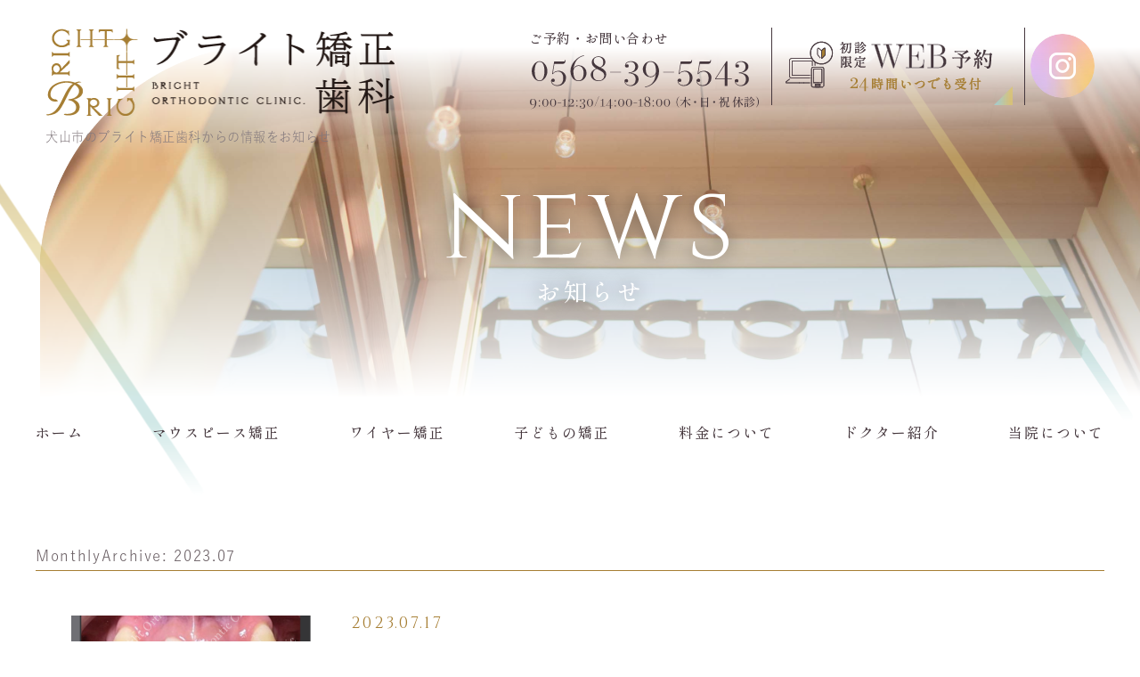

--- FILE ---
content_type: text/html; charset=UTF-8
request_url: https://www.bright-kyousei.com/content/date/2023/07/
body_size: 12977
content:
<!DOCTYPE html>
<html lang="ja">
<head>
<meta name="description" content="犬山市梅坪のブライト矯正歯科からのお知らせです。こちらでは臨時休診日や予約の空き状況のお知らせ、イベント開催の告知などを随時更新していきます。ぜひご覧ください。">
<meta name="Keywords" content="犬山市,梅坪,扶桑町,各務原市,矯正歯科,矯正認定医,マウスピース矯正,インビザライン,小児矯正,お知らせ,ブログ">
<title>月: 2023年7月 │ ブライト矯正歯科 │ 犬山市の矯正・小児矯正歯科</title>
<meta charset="utf-8">
<meta name="viewport" content="width=device-width, initial-scale=1.0">
<meta name="format-detection" content="telephone=no">
<meta name="robots" content="noindex">
<meta name='robots' content='max-image-preview:large' />
<style id='wp-img-auto-sizes-contain-inline-css' type='text/css'>
img:is([sizes=auto i],[sizes^="auto," i]){contain-intrinsic-size:3000px 1500px}
/*# sourceURL=wp-img-auto-sizes-contain-inline-css */
</style>
<style id='wp-emoji-styles-inline-css' type='text/css'>

	img.wp-smiley, img.emoji {
		display: inline !important;
		border: none !important;
		box-shadow: none !important;
		height: 1em !important;
		width: 1em !important;
		margin: 0 0.07em !important;
		vertical-align: -0.1em !important;
		background: none !important;
		padding: 0 !important;
	}
/*# sourceURL=wp-emoji-styles-inline-css */
</style>
<style id='wp-block-library-inline-css' type='text/css'>
:root{--wp-block-synced-color:#7a00df;--wp-block-synced-color--rgb:122,0,223;--wp-bound-block-color:var(--wp-block-synced-color);--wp-editor-canvas-background:#ddd;--wp-admin-theme-color:#007cba;--wp-admin-theme-color--rgb:0,124,186;--wp-admin-theme-color-darker-10:#006ba1;--wp-admin-theme-color-darker-10--rgb:0,107,160.5;--wp-admin-theme-color-darker-20:#005a87;--wp-admin-theme-color-darker-20--rgb:0,90,135;--wp-admin-border-width-focus:2px}@media (min-resolution:192dpi){:root{--wp-admin-border-width-focus:1.5px}}.wp-element-button{cursor:pointer}:root .has-very-light-gray-background-color{background-color:#eee}:root .has-very-dark-gray-background-color{background-color:#313131}:root .has-very-light-gray-color{color:#eee}:root .has-very-dark-gray-color{color:#313131}:root .has-vivid-green-cyan-to-vivid-cyan-blue-gradient-background{background:linear-gradient(135deg,#00d084,#0693e3)}:root .has-purple-crush-gradient-background{background:linear-gradient(135deg,#34e2e4,#4721fb 50%,#ab1dfe)}:root .has-hazy-dawn-gradient-background{background:linear-gradient(135deg,#faaca8,#dad0ec)}:root .has-subdued-olive-gradient-background{background:linear-gradient(135deg,#fafae1,#67a671)}:root .has-atomic-cream-gradient-background{background:linear-gradient(135deg,#fdd79a,#004a59)}:root .has-nightshade-gradient-background{background:linear-gradient(135deg,#330968,#31cdcf)}:root .has-midnight-gradient-background{background:linear-gradient(135deg,#020381,#2874fc)}:root{--wp--preset--font-size--normal:16px;--wp--preset--font-size--huge:42px}.has-regular-font-size{font-size:1em}.has-larger-font-size{font-size:2.625em}.has-normal-font-size{font-size:var(--wp--preset--font-size--normal)}.has-huge-font-size{font-size:var(--wp--preset--font-size--huge)}.has-text-align-center{text-align:center}.has-text-align-left{text-align:left}.has-text-align-right{text-align:right}.has-fit-text{white-space:nowrap!important}#end-resizable-editor-section{display:none}.aligncenter{clear:both}.items-justified-left{justify-content:flex-start}.items-justified-center{justify-content:center}.items-justified-right{justify-content:flex-end}.items-justified-space-between{justify-content:space-between}.screen-reader-text{border:0;clip-path:inset(50%);height:1px;margin:-1px;overflow:hidden;padding:0;position:absolute;width:1px;word-wrap:normal!important}.screen-reader-text:focus{background-color:#ddd;clip-path:none;color:#444;display:block;font-size:1em;height:auto;left:5px;line-height:normal;padding:15px 23px 14px;text-decoration:none;top:5px;width:auto;z-index:100000}html :where(.has-border-color){border-style:solid}html :where([style*=border-top-color]){border-top-style:solid}html :where([style*=border-right-color]){border-right-style:solid}html :where([style*=border-bottom-color]){border-bottom-style:solid}html :where([style*=border-left-color]){border-left-style:solid}html :where([style*=border-width]){border-style:solid}html :where([style*=border-top-width]){border-top-style:solid}html :where([style*=border-right-width]){border-right-style:solid}html :where([style*=border-bottom-width]){border-bottom-style:solid}html :where([style*=border-left-width]){border-left-style:solid}html :where(img[class*=wp-image-]){height:auto;max-width:100%}:where(figure){margin:0 0 1em}html :where(.is-position-sticky){--wp-admin--admin-bar--position-offset:var(--wp-admin--admin-bar--height,0px)}@media screen and (max-width:600px){html :where(.is-position-sticky){--wp-admin--admin-bar--position-offset:0px}}

/*# sourceURL=wp-block-library-inline-css */
</style><style id='global-styles-inline-css' type='text/css'>
:root{--wp--preset--aspect-ratio--square: 1;--wp--preset--aspect-ratio--4-3: 4/3;--wp--preset--aspect-ratio--3-4: 3/4;--wp--preset--aspect-ratio--3-2: 3/2;--wp--preset--aspect-ratio--2-3: 2/3;--wp--preset--aspect-ratio--16-9: 16/9;--wp--preset--aspect-ratio--9-16: 9/16;--wp--preset--color--black: #000000;--wp--preset--color--cyan-bluish-gray: #abb8c3;--wp--preset--color--white: #ffffff;--wp--preset--color--pale-pink: #f78da7;--wp--preset--color--vivid-red: #cf2e2e;--wp--preset--color--luminous-vivid-orange: #ff6900;--wp--preset--color--luminous-vivid-amber: #fcb900;--wp--preset--color--light-green-cyan: #7bdcb5;--wp--preset--color--vivid-green-cyan: #00d084;--wp--preset--color--pale-cyan-blue: #8ed1fc;--wp--preset--color--vivid-cyan-blue: #0693e3;--wp--preset--color--vivid-purple: #9b51e0;--wp--preset--gradient--vivid-cyan-blue-to-vivid-purple: linear-gradient(135deg,rgb(6,147,227) 0%,rgb(155,81,224) 100%);--wp--preset--gradient--light-green-cyan-to-vivid-green-cyan: linear-gradient(135deg,rgb(122,220,180) 0%,rgb(0,208,130) 100%);--wp--preset--gradient--luminous-vivid-amber-to-luminous-vivid-orange: linear-gradient(135deg,rgb(252,185,0) 0%,rgb(255,105,0) 100%);--wp--preset--gradient--luminous-vivid-orange-to-vivid-red: linear-gradient(135deg,rgb(255,105,0) 0%,rgb(207,46,46) 100%);--wp--preset--gradient--very-light-gray-to-cyan-bluish-gray: linear-gradient(135deg,rgb(238,238,238) 0%,rgb(169,184,195) 100%);--wp--preset--gradient--cool-to-warm-spectrum: linear-gradient(135deg,rgb(74,234,220) 0%,rgb(151,120,209) 20%,rgb(207,42,186) 40%,rgb(238,44,130) 60%,rgb(251,105,98) 80%,rgb(254,248,76) 100%);--wp--preset--gradient--blush-light-purple: linear-gradient(135deg,rgb(255,206,236) 0%,rgb(152,150,240) 100%);--wp--preset--gradient--blush-bordeaux: linear-gradient(135deg,rgb(254,205,165) 0%,rgb(254,45,45) 50%,rgb(107,0,62) 100%);--wp--preset--gradient--luminous-dusk: linear-gradient(135deg,rgb(255,203,112) 0%,rgb(199,81,192) 50%,rgb(65,88,208) 100%);--wp--preset--gradient--pale-ocean: linear-gradient(135deg,rgb(255,245,203) 0%,rgb(182,227,212) 50%,rgb(51,167,181) 100%);--wp--preset--gradient--electric-grass: linear-gradient(135deg,rgb(202,248,128) 0%,rgb(113,206,126) 100%);--wp--preset--gradient--midnight: linear-gradient(135deg,rgb(2,3,129) 0%,rgb(40,116,252) 100%);--wp--preset--font-size--small: 13px;--wp--preset--font-size--medium: 20px;--wp--preset--font-size--large: 36px;--wp--preset--font-size--x-large: 42px;--wp--preset--spacing--20: 0.44rem;--wp--preset--spacing--30: 0.67rem;--wp--preset--spacing--40: 1rem;--wp--preset--spacing--50: 1.5rem;--wp--preset--spacing--60: 2.25rem;--wp--preset--spacing--70: 3.38rem;--wp--preset--spacing--80: 5.06rem;--wp--preset--shadow--natural: 6px 6px 9px rgba(0, 0, 0, 0.2);--wp--preset--shadow--deep: 12px 12px 50px rgba(0, 0, 0, 0.4);--wp--preset--shadow--sharp: 6px 6px 0px rgba(0, 0, 0, 0.2);--wp--preset--shadow--outlined: 6px 6px 0px -3px rgb(255, 255, 255), 6px 6px rgb(0, 0, 0);--wp--preset--shadow--crisp: 6px 6px 0px rgb(0, 0, 0);}:where(.is-layout-flex){gap: 0.5em;}:where(.is-layout-grid){gap: 0.5em;}body .is-layout-flex{display: flex;}.is-layout-flex{flex-wrap: wrap;align-items: center;}.is-layout-flex > :is(*, div){margin: 0;}body .is-layout-grid{display: grid;}.is-layout-grid > :is(*, div){margin: 0;}:where(.wp-block-columns.is-layout-flex){gap: 2em;}:where(.wp-block-columns.is-layout-grid){gap: 2em;}:where(.wp-block-post-template.is-layout-flex){gap: 1.25em;}:where(.wp-block-post-template.is-layout-grid){gap: 1.25em;}.has-black-color{color: var(--wp--preset--color--black) !important;}.has-cyan-bluish-gray-color{color: var(--wp--preset--color--cyan-bluish-gray) !important;}.has-white-color{color: var(--wp--preset--color--white) !important;}.has-pale-pink-color{color: var(--wp--preset--color--pale-pink) !important;}.has-vivid-red-color{color: var(--wp--preset--color--vivid-red) !important;}.has-luminous-vivid-orange-color{color: var(--wp--preset--color--luminous-vivid-orange) !important;}.has-luminous-vivid-amber-color{color: var(--wp--preset--color--luminous-vivid-amber) !important;}.has-light-green-cyan-color{color: var(--wp--preset--color--light-green-cyan) !important;}.has-vivid-green-cyan-color{color: var(--wp--preset--color--vivid-green-cyan) !important;}.has-pale-cyan-blue-color{color: var(--wp--preset--color--pale-cyan-blue) !important;}.has-vivid-cyan-blue-color{color: var(--wp--preset--color--vivid-cyan-blue) !important;}.has-vivid-purple-color{color: var(--wp--preset--color--vivid-purple) !important;}.has-black-background-color{background-color: var(--wp--preset--color--black) !important;}.has-cyan-bluish-gray-background-color{background-color: var(--wp--preset--color--cyan-bluish-gray) !important;}.has-white-background-color{background-color: var(--wp--preset--color--white) !important;}.has-pale-pink-background-color{background-color: var(--wp--preset--color--pale-pink) !important;}.has-vivid-red-background-color{background-color: var(--wp--preset--color--vivid-red) !important;}.has-luminous-vivid-orange-background-color{background-color: var(--wp--preset--color--luminous-vivid-orange) !important;}.has-luminous-vivid-amber-background-color{background-color: var(--wp--preset--color--luminous-vivid-amber) !important;}.has-light-green-cyan-background-color{background-color: var(--wp--preset--color--light-green-cyan) !important;}.has-vivid-green-cyan-background-color{background-color: var(--wp--preset--color--vivid-green-cyan) !important;}.has-pale-cyan-blue-background-color{background-color: var(--wp--preset--color--pale-cyan-blue) !important;}.has-vivid-cyan-blue-background-color{background-color: var(--wp--preset--color--vivid-cyan-blue) !important;}.has-vivid-purple-background-color{background-color: var(--wp--preset--color--vivid-purple) !important;}.has-black-border-color{border-color: var(--wp--preset--color--black) !important;}.has-cyan-bluish-gray-border-color{border-color: var(--wp--preset--color--cyan-bluish-gray) !important;}.has-white-border-color{border-color: var(--wp--preset--color--white) !important;}.has-pale-pink-border-color{border-color: var(--wp--preset--color--pale-pink) !important;}.has-vivid-red-border-color{border-color: var(--wp--preset--color--vivid-red) !important;}.has-luminous-vivid-orange-border-color{border-color: var(--wp--preset--color--luminous-vivid-orange) !important;}.has-luminous-vivid-amber-border-color{border-color: var(--wp--preset--color--luminous-vivid-amber) !important;}.has-light-green-cyan-border-color{border-color: var(--wp--preset--color--light-green-cyan) !important;}.has-vivid-green-cyan-border-color{border-color: var(--wp--preset--color--vivid-green-cyan) !important;}.has-pale-cyan-blue-border-color{border-color: var(--wp--preset--color--pale-cyan-blue) !important;}.has-vivid-cyan-blue-border-color{border-color: var(--wp--preset--color--vivid-cyan-blue) !important;}.has-vivid-purple-border-color{border-color: var(--wp--preset--color--vivid-purple) !important;}.has-vivid-cyan-blue-to-vivid-purple-gradient-background{background: var(--wp--preset--gradient--vivid-cyan-blue-to-vivid-purple) !important;}.has-light-green-cyan-to-vivid-green-cyan-gradient-background{background: var(--wp--preset--gradient--light-green-cyan-to-vivid-green-cyan) !important;}.has-luminous-vivid-amber-to-luminous-vivid-orange-gradient-background{background: var(--wp--preset--gradient--luminous-vivid-amber-to-luminous-vivid-orange) !important;}.has-luminous-vivid-orange-to-vivid-red-gradient-background{background: var(--wp--preset--gradient--luminous-vivid-orange-to-vivid-red) !important;}.has-very-light-gray-to-cyan-bluish-gray-gradient-background{background: var(--wp--preset--gradient--very-light-gray-to-cyan-bluish-gray) !important;}.has-cool-to-warm-spectrum-gradient-background{background: var(--wp--preset--gradient--cool-to-warm-spectrum) !important;}.has-blush-light-purple-gradient-background{background: var(--wp--preset--gradient--blush-light-purple) !important;}.has-blush-bordeaux-gradient-background{background: var(--wp--preset--gradient--blush-bordeaux) !important;}.has-luminous-dusk-gradient-background{background: var(--wp--preset--gradient--luminous-dusk) !important;}.has-pale-ocean-gradient-background{background: var(--wp--preset--gradient--pale-ocean) !important;}.has-electric-grass-gradient-background{background: var(--wp--preset--gradient--electric-grass) !important;}.has-midnight-gradient-background{background: var(--wp--preset--gradient--midnight) !important;}.has-small-font-size{font-size: var(--wp--preset--font-size--small) !important;}.has-medium-font-size{font-size: var(--wp--preset--font-size--medium) !important;}.has-large-font-size{font-size: var(--wp--preset--font-size--large) !important;}.has-x-large-font-size{font-size: var(--wp--preset--font-size--x-large) !important;}
/*# sourceURL=global-styles-inline-css */
</style>

<style id='classic-theme-styles-inline-css' type='text/css'>
/*! This file is auto-generated */
.wp-block-button__link{color:#fff;background-color:#32373c;border-radius:9999px;box-shadow:none;text-decoration:none;padding:calc(.667em + 2px) calc(1.333em + 2px);font-size:1.125em}.wp-block-file__button{background:#32373c;color:#fff;text-decoration:none}
/*# sourceURL=/wp-includes/css/classic-themes.min.css */
</style>
<link rel='stylesheet' id='wp-pagenavi-css' href='https://www.bright-kyousei.com/content/wp-content/plugins/wp-pagenavi/pagenavi-css.css?ver=2.70' type='text/css' media='all' />
<link rel='stylesheet' id='xo-event-calendar-css' href='https://www.bright-kyousei.com/content/wp-content/plugins/xo-event-calendar/css/xo-event-calendar.css?ver=3.1.4' type='text/css' media='all' />
<link rel='stylesheet' id='xo-event-calendar-event-calendar-css' href='https://www.bright-kyousei.com/content/wp-content/plugins/xo-event-calendar/build/event-calendar/style-index.css?ver=3.1.4' type='text/css' media='all' />
<link rel="https://api.w.org/" href="https://www.bright-kyousei.com/content/wp-json/" /><link rel="EditURI" type="application/rsd+xml" title="RSD" href="https://www.bright-kyousei.com/content/xmlrpc.php?rsd" />
<link rel="shortcut icon" href="https://www.bright-kyousei.com/images/favicon.ico">
<script>
  (function(d) {
    var config = {
      kitId: 'syh5bex',
      scriptTimeout: 3000,
      async: true
    },
    h=d.documentElement,t=setTimeout(function(){h.className=h.className.replace(/\bwf-loading\b/g,"")+" wf-inactive";},config.scriptTimeout),tk=d.createElement("script"),f=false,s=d.getElementsByTagName("script")[0],a;h.className+=" wf-loading";tk.src='https://use.typekit.net/'+config.kitId+'.js';tk.async=true;tk.onload=tk.onreadystatechange=function(){a=this.readyState;if(f||a&&a!="complete"&&a!="loaded")return;f=true;clearTimeout(t);try{Typekit.load(config)}catch(e){}};s.parentNode.insertBefore(tk,s)
  })(document);
</script>
<link href="https://www.bright-kyousei.com/css/common.css" rel="stylesheet" type="text/css" media="all">
<link href="https://www.bright-kyousei.com/css/topics.css" rel="stylesheet" type="text/css" media="all">
<link href="https://www.bright-kyousei.com/css/icon/css/fontello.css" rel="stylesheet" type="text/css">
<link href="https://www.bright-kyousei.com/js/drawer/drawer.css" rel="stylesheet" type="text/css" media="all">
<link href="https://www.bright-kyousei.com/js/perfect-scrollbar-master/perfect-scrollbar.css" rel="stylesheet">
<script type="text/javascript" src="https://www.bright-kyousei.com/js/jquery-3.5.1.min.js"></script>	
<script type="text/javascript" src="https://www.bright-kyousei.com/js/common.js"></script>
</head>

<body class="contentpage">

<!--wrapper-->
<div id="wrapper">

<div class="m_img_area">
	
	<header>
				<div class="h_flex">
			<div class="h_logo"><a href="https://www.bright-kyousei.com/"><img src="https://www.bright-kyousei.com/images/logo1.png" alt="ブライト矯正歯科" width="393" height="98" class="retina"></a></div>
			<ul class="h_contact">
				<li class="h_tel">
					<dl>
						<dt class="ft_min">ご予約・お問い合わせ</dt>
						<dd class="sp_tel_btn"><span data-action="call" data-tel="0568-39-5543"></span><img src="https://www.bright-kyousei.com/images/h_tel.svg" alt="0568-39-5543【診療時間】9:00-12:30/14:00-18:00（木・日・祝 休診）" width="257" height="62"></dd>
					</dl>
				</li>
				<li class="com_web_btn hover"><a onclick="return gtag_report_conversion('https://clinics-app.com/dental/0edf3ae6-5a70-4ac3-a04e-1cb190691b74/exclusive_reservation');" href="https://clinics-app.com/dental/0edf3ae6-5a70-4ac3-a04e-1cb190691b74/exclusive_reservation" target="_blank" rel="noopener"><img src="https://www.bright-kyousei.com/images/h_web.png" alt="初診限定WEB予約 24時間いつでも受付" width="234" height="57" class="retina"></a></li>
				<li class="h_inst"><a href="https://www.instagram.com/bright.kyousei.shika/" target="_blank" rel="noopener"><i class="icon-inst"></i></a></li>
			</ul>		
		</div>		<h1>犬山市のブライト矯正歯科からの情報をお知らせ</h1>
	</header>
		
	<div class="m_img">		
		<div class="m_title">
			<div class="ft_cinz">news</div>
			<div class="ft_min">お知らせ</div>
		</div>
	</div>
		
	<div class="com_star star1"></div>
	<div class="com_star star2"></div>
		
</div>
<!-- m_img_area END -->
	
<!-- m_nav -->
<div class="m_nav_area">
	<!--<p class="r_online hover"><a href="https://www.bright-kyousei.com/clinic.html#online"><img src="https://www.bright-kyousei.com/images/h_online.png" alt="矯正治療のプロに聞くオンライン矯正相談" width="90" height="232" class="retina"></a></p>	-->
	<ul class="m_nav">
		<li><a href="https://www.bright-kyousei.com/">ホーム</a></li>
		<!--★ガイドライン対応★-->
			<!--<li class="menu_med"><a href="https://www.bright-kyousei.com/medical/otona.html">インビザライン</a></li>-->
			<!--<li class="menu_med"><a href="https://www.bright-kyousei.com/medical/otona.html">診療内容</a></li>-->
		<!--★ガイドライン対応★ END-->
		<li class="menu_otona"><a href="https://www.bright-kyousei.com/medical/otona.html">マウスピース矯正</a></li>
		<li class="menu_otona"><a href="https://www.bright-kyousei.com/medical/otona.html#wire">ワイヤー矯正</a></li>
		<li class="menu_kodomo"><a href="https://www.bright-kyousei.com/medical/kodomo.html">子どもの矯正</a></li>
		<li><a href="https://www.bright-kyousei.com/price.html">料金について</a></li>
		<li><a href="https://www.bright-kyousei.com/staff.html">ドクター紹介</a></li>
		<li class="menu_fir"><a href="https://www.bright-kyousei.com/clinic.html">当院について</a></li>
		<!--<li class="menu_fir"><a href="javascript:void(0);">当院について</a>
			<div class="in_menu in_long fir_inmenu">
				<ul>
					<li><a href="https://www.bright-kyousei.com/clinic.html#first">初めての方へ</a></li>
					<li><a href="https://www.bright-kyousei.com/clinic.html#clinic">クリニック紹介</a></li>
					<li><a href="https://www.bright-kyousei.com/clinic.html#access">アクセス</a></li>
				</ul>
			</div>
		</li>-->
		<!--<li class="menu_rec"><a href="https://www.bright-kyousei.com/content/recruitment/" class="no_change">採用情報</a></li>-->
	</ul>
</div>
<!-- m_nav_area END -->	

<div id="scl_header">
<div class="scl_flex">

	<div class="scl_nav_area">
	<ul class="m_nav">
		<li><a href="https://www.bright-kyousei.com/">ホーム</a></li>
		<!--★ガイドライン対応★-->
			<!--<li class="menu_med"><a href="https://www.bright-kyousei.com/medical/otona.html">インビザライン</a></li>-->
			<!--<li class="menu_med"><a href="https://www.bright-kyousei.com/medical/otona.html">診療内容</a></li>-->
		<!--★ガイドライン対応★ END-->
		<li class="menu_otona"><a href="https://www.bright-kyousei.com/medical/otona.html">マウスピース<br class="tb_only">矯正</a></li>
		<li class="menu_otona"><a href="https://www.bright-kyousei.com/medical/otona.html#wire">ワイヤー<br class="tb_only">矯正</a></li>
		<li class="menu_kodomo"><a href="https://www.bright-kyousei.com/medical/kodomo.html">子どもの<br class="tb_only">矯正</a></li>
		<li><a href="https://www.bright-kyousei.com/price.html">料金に<br class="tb_only">ついて</a></li>
		<li><a href="https://www.bright-kyousei.com/staff.html">ドクター<br class="tb_only">紹介</a></li>
		<li class="menu_fir"><a href="https://www.bright-kyousei.com/clinic.html">当院に<br class="tb_only">ついて</a></li>
		<!--<li class="menu_rec"><a href="https://www.bright-kyousei.com/content/recruitment/" class="no_change">採用情報</a></li>-->
	</ul>
	</div>

	<ul class="scl_contact">
		<li class="scl_tel sp_tel_btn"><span data-action="call" data-tel="0568-39-5543"></span><img src="https://www.bright-kyousei.com/images/scl_tel.svg" alt="0568-39-5543【診療時間】9:00-12:30/14:00-18:00（木・日・祝 休診）" width="230" height="50"></li>
		<li class="scl_web hover"><a onclick="return gtag_report_conversion('https://clinics-app.com/dental/0edf3ae6-5a70-4ac3-a04e-1cb190691b74/exclusive_reservation');" href="https://clinics-app.com/dental/0edf3ae6-5a70-4ac3-a04e-1cb190691b74/exclusive_reservation" target="_blank" rel="noopener"><img src="https://www.bright-kyousei.com/images/scl_web.png" alt="初診限定WEB予約" width="167" height="46" class="retina"></a></li>
	</ul>

</div>
</div>
<!-- scl_header END -->	

	
<div class="drawer-wrap sp_only">
	<input id="drawer-checkbox" type="checkbox">
	<label id="drawer-icon" for="drawer-checkbox" class="drawer-hamburger"><span class="drawer-hamburger-icon"></span><span class="menu_txt"></span></label>
	<label id="drawer-close" for="drawer-checkbox"></label>
	
	<div id="drawer-content">
		
	<div class="drawer-nav" role="navigation">
		
		<div class="drw_inbox1">

			<div class="drw_logo"><a href="https://www.bright-kyousei.com/"><img src="https://www.bright-kyousei.com/images/logo1.png" alt="ブライト矯正歯科" width="393" height="98" class="retina"></a></div>

			<div class="drw_flex">
				<ul class="drw_menu ft_min">
					<li><a href="https://www.bright-kyousei.com/">ホーム</a></li>
					<!--★ガイドライン対応★-->
						<!--<li><a href="https://www.bright-kyousei.com/medical/otona.html">インビザライン</a></li>-->
						<!--<li><a href="https://www.bright-kyousei.com/medical/otona.html">診療内容</a></li>-->
					<!--★ガイドライン対応★ END-->
					<li><a href="https://www.bright-kyousei.com/medical/otona.html">マウスピース矯正</a></li>
					<li><a href="https://www.bright-kyousei.com/medical/otona.html#wire">ワイヤー矯正</a></li>
					<li><a href="https://www.bright-kyousei.com/medical/kodomo.html">子どもの矯正</a></li>
					<li><a href="https://www.bright-kyousei.com/price.html">料金について</a></li>
					<li><a href="https://www.bright-kyousei.com/staff.html">ドクター紹介</a></li>
					<li><a href="https://www.bright-kyousei.com/clinic.html">当院について</a></li>
					<!--<li><a href="https://www.bright-kyousei.com/content/recruitment/">採用情報</a></li>-->
					<!--★ガイドライン対応★-->
					<li><a href="https://www.bright-kyousei.com/content/category/invisalign">症例集</a></li>
					<!--★ガイドライン対応★ END-->
				</ul>
			</div>

			<!--<div class="com_recbnr com_arrow_hov blocklink">
				<p><img src="https://www.bright-kyousei.com/images/bnr_recruit.jpg" alt="スタッフ募集中" width="620" height="242" class="retina"></p>
				<div class="com_arrow"><a href="https://www.bright-kyousei.com/content/recruitment/"><i class="icon-arrow"></i></a></div>
			</div>-->

		</div>
		
		<div class="drw_inbox2">

			<ul class="com_acccess ft_min">
				<li class="icon_car">名鉄｢犬山駅｣より車で約5分<br>専用駐車場8台（優先駐車場あり）</li>
				<li class="icon_bus">明治村線「時迫間」・「中山町」より<br>徒歩約4分</li>
			</ul>
			
			<div class="com_link1 ft_cinz"><a href="https://goo.gl/maps/xwVeG3KTqWwrxLLv7" target="_blank" rel="noopener">google map</a></div>
			
		</div>
	
		<div class="sp_footer">
		<ul class="ft_min">
			<li class="spf_tel">
				<div class="sp_tel_btn"><span data-action="call" data-tel="0568-39-5543"></span><img src="https://www.bright-kyousei.com/images/f_tel.svg" alt="0568-39-5543" width="296" height="41"></div>
				<p>タップで電話をかける</p>
			</li>
			<li class="spf_web com_web_btn"><a onclick="return gtag_report_conversion('https://clinics-app.com/dental/0edf3ae6-5a70-4ac3-a04e-1cb190691b74/exclusive_reservation');" href="https://clinics-app.com/dental/0edf3ae6-5a70-4ac3-a04e-1cb190691b74/exclusive_reservation" target="_blank" rel="noopener"><img src="https://www.bright-kyousei.com/images/sp_f_web@2x.png" alt="初診限定WEB予約" width="405" height="114"></a></li>
			<!--<li class="spf_web com_web_btn"><a href="https://clinics-app.com/dental/0edf3ae6-5a70-4ac3-a04e-1cb190691b74/exclusive_reservation" target="_blank" rel="noopener"><img src="https://www.bright-kyousei.com/images/sp_f_web@2x.png" alt="初診限定WEB予約" width="405" height="114"></a></li>-->
			
			<!--<li class="spf_online com_web_btn"><a href="https://www.bright-kyousei.com/clinic.html#online">オンライン<br>矯正相談</a></li>-->
			
			<li class="spf_inst"><a href="https://www.instagram.com/bright.kyousei.shika/" target="_blank" rel="noopener"><img src="https://www.bright-kyousei.com/images/sp_f_inst@2x.png" alt="インスタグラム" width="90" height="90"></a></li>
		</ul>
		<p class="spf_time"><img src="https://www.bright-kyousei.com/images/sp_f_time@2x.png" alt="【診療時間】9:00-12:30/14:00-18:00（木・日・祝 休診）" width="1081" height="46"></p>
		</div>
		
	</div>
	<!-- drawer-nav END -->
		
	</div>	
	<!-- drawer-content END -->
	
</div>
<!-- drawer-wrap END --><!-- m_nav -->
	
	
	
<!-- pagebody -->
<div id="pagebody" class="topics">

	<div class="w1200 com_btm_120">
	
		<!-- アーカイブタイトル -->
		<div class="archive-title">
					MonthlyArchive: <span>2023.07</span>				</div>	

		<!-- 記事の一覧 -->
		<div class="entry_list">

		<article id="post-186">

	
		
	
	
		<div class="float_box clearfix blocklink">
			<div class="img_thumbnail hover"><a href="https://www.bright-kyousei.com/content/186/"><img src="https://www.bright-kyousei.com/content/wp-content/uploads/2023/07/5621deba8a18b839c7a4321764bb05e8.png"></a></div>
			<div class="txt_summary">
				<div class="entry-inf">				
					<p class="entry-date">2023.07.17</p>
					<h2 class="entry-title"><a href="https://www.bright-kyousei.com/content/186/" rel="bookmark">インビザライン-八重歯・ガタガタ-</a></h2>					<ul class="child_cat_list2 ft_maru">
											<!-- 子カテゴリーの場合のみ表示 -->
												<li class="crowding">ガタガタ・凸凹</li>
																	<!-- 子カテゴリーの場合のみ表示 -->
																	<!-- 子カテゴリーの場合のみ表示 -->
												<li class="canine">八重歯</li>
												
					</ul>
				</div>
				<p>マウスピース型カスタムメイド矯正歯科装置（製品名 インビザライン 完成物薬機法対象外）で治療した患者さんのご紹介です&#x2b50; &nbsp; 上の歯の八重歯や前歯のガタガタを気にされていらっしゃいました。 &nbsp; この歯並びの詳しい内容はこちらよりご覧ください↓↓ 上の歯が２本とも八重歯になっていることや下<a class="more" href="https://www.bright-kyousei.com/content/186/">...続きを読む</a></p>			</div>
		</div>
	
		

</article>
		</div>
		<!-- 記事の一覧 -->
		
		<!-- 前後ページへのリンク -->
				
			<!--★ガイドライン対応 20240628更新★-->
            <div class="cli_risk">
                <h3 class="cli_risk_tit ft_min">矯正歯科治療に伴う<br class="sp_only">一般的なリスクや副作用について</h3>
                <div id="scl1" class="scl_area">
                <ul class="cli_risk_list">
                     <li>矯正歯科装置を付けた後しばらくは違和感、不快感、痛みなどが生じることがありますが、一般的には数日間～1、2週間で慣れてきます。</li>
                    <li>歯の動き方には個人差があり、予想された治療期間が延長する可能性があります。</li>
                    <li>矯正歯科装置の使用状況、顎間ゴムの使用状況、定期的な通院など、矯正歯科治療には患者さんの協力が必要であり、それらが治療結果や治療期間に影響します。</li>
                    <li>治療中は矯正歯科装置が歯の表面に付いているため食物が溜りやすく、また歯が磨きにくくなるため、むし歯や歯周病が生じるリスクが高まります。したがってハミガキを適切に行い、お口の中を常に清潔に保ち、さらに、かかりつけ歯科医に定期的に受診することが大切です。 また、歯が動くと隠れていたむし歯があることが判明することもあります。</li>
                    <li>歯を動かすことにより歯根が吸収して短くなることや歯肉がやせて下がることがあります。</li>
                    <li>ごくまれに歯が骨と癒着していて歯が動かないことがあります。</li>
                    <li>ごくまれに歯を動かすことで神経が障害を受けて壊死することがあります。</li>
                    <li>矯正歯科装置などにより金属等のアレルギー症状が出ることがあります。</li>
                    <li>治療中に顎関節の痛み、音が鳴る、口が開けにくいなどの症状が生じることがあります。</li>
                    <li>治療の経過によっては当初予定していた治療計画を変更する可能性があります。</li>
                    <li>歯の形の修正や咬み合わせの微調整を行う可能性があります。</li>
                    <li>矯正歯科装置を誤飲する可能性があります。</li>
                    <li>矯正歯科装置を外す際にエナメル質に微小な亀裂が入る可能性や、かぶせ物（補綴物）の一部が破損する可能性があります。</li>
                    <li>動的治療が終了し装置が外れた後に現在の咬み合わせに合った状態のかぶせ物（補綴物）やむし歯の治療（修復物）などをやりなおす必要性が生じる可能性があります。</li>
                    <li>動的治療が終了し装置が外れた後に保定装置を指示通り使用しないと、歯並びや、咬み合せの「後戻り」が生じる可能性があります。</li>
                    <li>あごの成長発育により咬み合せや歯並びが変化する可能性があります。</li>
                    <li>治療後に親知らずの影響で歯並びや咬み合せに変化が生じる可能性があります。また、加齢や歯周病などにより歯並びや咬み合せが変化することがあります。</li>
                    <li>矯正歯科治療は一度始めると元の状態に戻すことは難しくなります。</li>
                </ul>
                </div>
            </div>
            <!--★ガイドライン対応 20240628更新★ END-->
		
	</div>
	
	<!-- ウィジェット -->
	<div class="widget_box">
		<div class="w900">

			<div class="wid_float clearfix">

				<!-- 新しい投稿 -->
				<div class="near_box">
					<div class="wid_index">新しい投稿</div>
										<ul class="near_list">
											<li><a href="https://www.bright-kyousei.com/content/245/">インビザライン-ガタガタ・凸凹-</a></li>
											<li><a href="https://www.bright-kyousei.com/content/230/">インビザライン-すきっ歯・出っ歯-</a></li>
											<li><a href="https://www.bright-kyousei.com/content/224/">インビザライン-ガタガタ-</a></li>
											<li><a href="https://www.bright-kyousei.com/content/206/">インビザライン-ガタガタ・凸凹-</a></li>
											<li><a href="https://www.bright-kyousei.com/content/186/">インビザライン-八重歯・ガタガタ-</a></li>
										</ul>
									</div>

				<!-- カレンダー -->
				<div class="calendar_box">
				<div class="s_calendar cal_normal">
				<table id="wp-calendar" class="wp-calendar-table">
	<caption>2023年7月</caption>
	<thead>
	<tr>
		<th scope="col" aria-label="月曜日">月</th>
		<th scope="col" aria-label="火曜日">火</th>
		<th scope="col" aria-label="水曜日">水</th>
		<th scope="col" aria-label="木曜日">木</th>
		<th scope="col" aria-label="金曜日">金</th>
		<th scope="col" aria-label="土曜日">土</th>
		<th scope="col" aria-label="日曜日">日</th>
	</tr>
	</thead>
	<tbody>
	<tr>
		<td colspan="5" class="pad">&nbsp;</td><td>1</td><td>2</td>
	</tr>
	<tr>
		<td>3</td><td>4</td><td>5</td><td>6</td><td>7</td><td>8</td><td>9</td>
	</tr>
	<tr>
		<td>10</td><td>11</td><td>12</td><td>13</td><td>14</td><td>15</td><td>16</td>
	</tr>
	<tr>
		<td><a href="https://www.bright-kyousei.com/content/date/2023/07/17/" aria-label="2023年7月17日 に投稿を公開">17</a></td><td>18</td><td>19</td><td>20</td><td>21</td><td>22</td><td>23</td>
	</tr>
	<tr>
		<td>24</td><td>25</td><td>26</td><td>27</td><td>28</td><td>29</td><td>30</td>
	</tr>
	<tr>
		<td>31</td>
		<td class="pad" colspan="6">&nbsp;</td>
	</tr>
	</tbody>
	</table><nav aria-label="前と次の月" class="wp-calendar-nav">
		<span class="wp-calendar-nav-prev"><a href="https://www.bright-kyousei.com/content/date/2022/11/">&laquo; 11月</a></span>
		<span class="pad">&nbsp;</span>
		<span class="wp-calendar-nav-next"><a href="https://www.bright-kyousei.com/content/date/2024/01/">1月 &raquo;</a></span>
	</nav>				</div>
				</div>

			</div>

		</div>
	</div>
	<!-- ウィジェット -->
	
</div>
<!--pagebody END-->

<!--f_bnr-->
<div class="f_bnr">
	<div class="com_star anime"></div>
	<div class="w1300">
		<ul class="com_bnr_list">
			<!--<li class="news_blog blocklink">				
				<p class="ft_cinz">news</p>
				<p class="ft_min"><a href="https://www.bright-kyousei.com/content/category/news/">お知らせ</a></p>				
			</li>-->
			
			<!--<li class="news_blog blocklink">				
				<p class="ft_cinz">cases</p>
				<p class="ft_min"><a href="https://www.bright-kyousei.com/content/">症例集</a></p>				
			</li>-->
			<!--★ガイドライン対応 20250115更新★-->
			
			<!--非表示にする場合はcommon.cssの「採用バナー無し」＞「採用バナー有り」へ調整必要-->
			<!--<li class="com_recbnr com_arrow_hov blocklink">
				<p><img src="https://www.bright-kyousei.com/images/bnr_recruit.jpg" alt="スタッフ募集中" width="620" height="242" class="retina"></p>
				<div class="com_arrow"><a href="https://www.bright-kyousei.com/content/recruitment/"><i class="icon-arrow"></i></a></div>
			</li>-->
			
			<!--<li class="instagram blocklink_out hover">
				<div class="icon"><i class="icon-inst"></i></div>
				<dl>
					<dt class="ft_min">#お知らせや日常を発信！</dt>
					<dd class="ft_cinz"><a href="https://www.instagram.com/bright.kyousei.shika/" target="_blank" rel="noopener">instagram</a>
					</dd>
				</dl>
			</li>
			<!--★ガイドライン対応 202401015更新★-->
		</ul>
	</div>
</div><!--f_bnr END-->
	
<!--footer-->
<footer>
	
	<div class="f_white">
	<div class="w1100">
		
		<div class="box_l">
			<div><img src="https://www.bright-kyousei.com/images/logo3.png" alt="ブライト矯正歯科" width="366" height="80" class="retina"></div>
		</div>
		
		<div class="box_r">
			<address class="ft_min">〒484-0074 愛知県犬山市梅坪２丁目１１８番地<br>（スターバックスコーヒー犬山梅坪店 向かい）</address>
			
			<ul class="f_contact">
				<li class="f_tel sp_tel_btn"><span data-action="call" data-tel="0568-39-5543"></span><img src="https://www.bright-kyousei.com/images/f_tel.svg" alt="0568-39-5543" width="296" height="41"></li>
				<li class="com_web_btn"><a href="https://clinics-app.com/dental/0edf3ae6-5a70-4ac3-a04e-1cb190691b74/exclusive_reservation" onclick="return gtag_report_conversion('https://clinics-app.com/dental/0edf3ae6-5a70-4ac3-a04e-1cb190691b74/exclusive_reservation');"><img src="https://www.bright-kyousei.com/images/f_web.png" alt="初診限定WEB予約 24時間いつでも受付" width="230" height="58" class="retina"></a></li>
			</ul>
			
			<div class="com_timetable">
				<div><img src="https://www.bright-kyousei.com/images/f_timetable.png" alt="【診療時間】9:00-12:30/14:00-18:00" width="477" height="104" class="retina"></div>
				<dl>
					<dt>休診日</dt>
					<dd>木曜日・日曜日・祝日</dd>
				</dl>
				<p class="cap_txt">＊研修や学会参加のため、上記以外で臨時休診となる場合があります。ご不便をお掛け致しますが、何卒ご理解のほどよろしくお願い致します。</p>
			</div>
			
		</div>
		
	</div>
	</div>
	<!-- f_white END -->
	
	<div class="f_bg">
		
		<div class="box_l">
			<div class="f_acs_index ft_cinz">access</div>
			
			<ul class="com_acccess ft_min">
				<li class="icon_car">名鉄｢犬山駅｣より車で約5分<br>専用駐車場8台（優先駐車場あり）</li>
				<li class="icon_bus">明治村線「時迫間」・「中山町」<br>バス停より徒歩約4分</li>
			</ul>
			
			<div class="com_link1 ft_cinz"><a href="https://goo.gl/maps/xwVeG3KTqWwrxLLv7" target="_blank" rel="noopener">google map</a></div>			
		</div>
		
		<div class="box_r">
<iframe src="https://www.google.com/maps/embed?pb=!1m19!1m8!1m3!1d13012.710479836585!2d136.9530574!3d35.3760504!3m2!1i1024!2i768!4f13.1!4m8!3e2!4m0!4m5!1s0x60030f890ebc6ab7%3A0x3a4d4fd732279e7b!2z44CSNDg0LTAwNzQg5oSb55-l55yM54qs5bGx5biC5qKF5Z2q77yS5LiB55uu77yR77yR77yYIOODluODqeOCpOODiOefr-ato-atr-enkQ!3m2!1d35.3760504!2d136.9530574!5e0!3m2!1sja!2sjp!4v1674719591191!5m2!1sja!2sjp" width="600" height="450" style="border:0;" allowfullscreen="" loading="lazy" referrerpolicy="no-referrer-when-downgrade" title="googlemaps"></iframe>
		</div>
		
	</div>
	<!-- f_bg END -->
	
	<div class="f_sitemap w1500">
		
		<div class="f_box_r">
			<div class="f_inbox">
				<ul class="site_list ft_min">
					<li><a href="https://www.bright-kyousei.com/">ホーム</a></li>
					<!--★ガイドライン対応★-->
						<!--<li><a href="https://www.bright-kyousei.com/medical/otona.html">インビザライン</a></li>-->
						<!--<li><a href="https://www.bright-kyousei.com/medical/otona.html">診療内容</a></li>-->
					<!--★ガイドライン対応★ END-->
					<li><a href="https://www.bright-kyousei.com/medical/otona.html">マウスピース矯正</a></li>
					<li><a href="https://www.bright-kyousei.com/medical/otona.html#wire">ワイヤー矯正</a></li>
					<li><a href="https://www.bright-kyousei.com/medical/kodomo.html">子どもの矯正</a></li>
					<li><a href="https://www.bright-kyousei.com/price.html">料金について</a></li>
				</ul>
				<ul class="site_list ft_min">
					<li><a href="https://www.bright-kyousei.com/staff.html">ドクター紹介</a></li>
					<li><a href="https://www.bright-kyousei.com/clinic.html">当院について</a></li>
					<!--<li><a href="https://www.bright-kyousei.com/content/category/news/">NEWS</a></li>-->
					<li><a href="https://www.bright-kyousei.com/content/">症例集</a></li>
					<!--<li><a href="https://www.bright-kyousei.com/content/recruitment/">採用情報</a></li>-->
				</ul>
			</div>
		</div>
		
		<div class="f_box_l">
			<div class="f_inbox">
				<p class="ft_cinz">we brighten<br>your smile.</p>
				<p class="copyright ft_cinz">COPYRIGHT BRIGHT ORTHODONTIC CLINIC <br class="sp_only">ALL RIGHTS RESERVED.</p>
			</div>
		</div>
		
	</div>
	
	<div id="page_top" class="ft_cinz"><a href="#wrapper">PAGE TOP</a></div>
	
	<div id="sp_footer" class="sp_footer">
	<ul class="ft_min">
		<li class="spf_tel">
			<div class="sp_tel_btn"><span data-action="call" data-tel="0568-39-5543"></span><img src="https://www.bright-kyousei.com/images/f_tel.svg" alt="0568-39-5543" width="296" height="41"></div>
			<p>タップで電話をかける</p>
		</li>
		<li class="spf_web com_web_btn"><a onclick="return gtag_report_conversion('https://clinics-app.com/dental/0edf3ae6-5a70-4ac3-a04e-1cb190691b74/exclusive_reservation');" href="https://clinics-app.com/dental/0edf3ae6-5a70-4ac3-a04e-1cb190691b74/exclusive_reservation" target="_blank" rel="noopener"><img src="https://www.bright-kyousei.com/images/sp_f_web@2x.png" alt="初診限定WEB予約" width="405" height="114"></a></li>
		<!--<li class="spf_online com_web_btn"><a href="https://www.bright-kyousei.com/clinic.html#online">オンライン<br>矯正相談</a></li>-->
		
		<li class="spf_inst"><a href="https://www.instagram.com/bright.kyousei.shika/" target="_blank" rel="noopener"><img src="https://www.bright-kyousei.com/images/sp_f_inst@2x.png" alt="インスタグラム" width="90" height="90"></a></li>
	</ul>
	<p class="spf_time"><img src="https://www.bright-kyousei.com/images/sp_f_time@2x.png" alt="【診療時間】9:00-12:30/14:00-18:00（木・日・祝 休診）" width="1081" height="46"></p>
	</div>
	
</footer><!--footer END-->

</div>
<!--wrapper END-->
	
<!-- スクロール -->
<script src="https://www.bright-kyousei.com/js/perfect-scrollbar-master/perfect-scrollbar.js"></script>
<script>
	var ps = new PerfectScrollbar('#scl1');
</script>

<script type="speculationrules">
{"prefetch":[{"source":"document","where":{"and":[{"href_matches":"/content/*"},{"not":{"href_matches":["/content/wp-*.php","/content/wp-admin/*","/content/wp-content/uploads/*","/content/wp-content/*","/content/wp-content/plugins/*","/content/wp-content/themes/bright-kyousei_temp/*","/content/*\\?(.+)"]}},{"not":{"selector_matches":"a[rel~=\"nofollow\"]"}},{"not":{"selector_matches":".no-prefetch, .no-prefetch a"}}]},"eagerness":"conservative"}]}
</script>
<script type="text/javascript" id="xo-event-calendar-ajax-js-extra">
/* <![CDATA[ */
var xo_event_calendar_object = {"ajax_url":"https://www.bright-kyousei.com/content/wp-admin/admin-ajax.php","action":"xo_event_calendar_month"};
var xo_simple_calendar_object = {"ajax_url":"https://www.bright-kyousei.com/content/wp-admin/admin-ajax.php","action":"xo_simple_calendar_month"};
//# sourceURL=xo-event-calendar-ajax-js-extra
/* ]]> */
</script>
<script type="text/javascript" src="https://www.bright-kyousei.com/content/wp-content/plugins/xo-event-calendar/js/ajax.js?ver=3.1.4" id="xo-event-calendar-ajax-js"></script>
<script id="wp-emoji-settings" type="application/json">
{"baseUrl":"https://s.w.org/images/core/emoji/17.0.2/72x72/","ext":".png","svgUrl":"https://s.w.org/images/core/emoji/17.0.2/svg/","svgExt":".svg","source":{"concatemoji":"https://www.bright-kyousei.com/content/wp-includes/js/wp-emoji-release.min.js?ver=6.9"}}
</script>
<script type="module">
/* <![CDATA[ */
/*! This file is auto-generated */
const a=JSON.parse(document.getElementById("wp-emoji-settings").textContent),o=(window._wpemojiSettings=a,"wpEmojiSettingsSupports"),s=["flag","emoji"];function i(e){try{var t={supportTests:e,timestamp:(new Date).valueOf()};sessionStorage.setItem(o,JSON.stringify(t))}catch(e){}}function c(e,t,n){e.clearRect(0,0,e.canvas.width,e.canvas.height),e.fillText(t,0,0);t=new Uint32Array(e.getImageData(0,0,e.canvas.width,e.canvas.height).data);e.clearRect(0,0,e.canvas.width,e.canvas.height),e.fillText(n,0,0);const a=new Uint32Array(e.getImageData(0,0,e.canvas.width,e.canvas.height).data);return t.every((e,t)=>e===a[t])}function p(e,t){e.clearRect(0,0,e.canvas.width,e.canvas.height),e.fillText(t,0,0);var n=e.getImageData(16,16,1,1);for(let e=0;e<n.data.length;e++)if(0!==n.data[e])return!1;return!0}function u(e,t,n,a){switch(t){case"flag":return n(e,"\ud83c\udff3\ufe0f\u200d\u26a7\ufe0f","\ud83c\udff3\ufe0f\u200b\u26a7\ufe0f")?!1:!n(e,"\ud83c\udde8\ud83c\uddf6","\ud83c\udde8\u200b\ud83c\uddf6")&&!n(e,"\ud83c\udff4\udb40\udc67\udb40\udc62\udb40\udc65\udb40\udc6e\udb40\udc67\udb40\udc7f","\ud83c\udff4\u200b\udb40\udc67\u200b\udb40\udc62\u200b\udb40\udc65\u200b\udb40\udc6e\u200b\udb40\udc67\u200b\udb40\udc7f");case"emoji":return!a(e,"\ud83e\u1fac8")}return!1}function f(e,t,n,a){let r;const o=(r="undefined"!=typeof WorkerGlobalScope&&self instanceof WorkerGlobalScope?new OffscreenCanvas(300,150):document.createElement("canvas")).getContext("2d",{willReadFrequently:!0}),s=(o.textBaseline="top",o.font="600 32px Arial",{});return e.forEach(e=>{s[e]=t(o,e,n,a)}),s}function r(e){var t=document.createElement("script");t.src=e,t.defer=!0,document.head.appendChild(t)}a.supports={everything:!0,everythingExceptFlag:!0},new Promise(t=>{let n=function(){try{var e=JSON.parse(sessionStorage.getItem(o));if("object"==typeof e&&"number"==typeof e.timestamp&&(new Date).valueOf()<e.timestamp+604800&&"object"==typeof e.supportTests)return e.supportTests}catch(e){}return null}();if(!n){if("undefined"!=typeof Worker&&"undefined"!=typeof OffscreenCanvas&&"undefined"!=typeof URL&&URL.createObjectURL&&"undefined"!=typeof Blob)try{var e="postMessage("+f.toString()+"("+[JSON.stringify(s),u.toString(),c.toString(),p.toString()].join(",")+"));",a=new Blob([e],{type:"text/javascript"});const r=new Worker(URL.createObjectURL(a),{name:"wpTestEmojiSupports"});return void(r.onmessage=e=>{i(n=e.data),r.terminate(),t(n)})}catch(e){}i(n=f(s,u,c,p))}t(n)}).then(e=>{for(const n in e)a.supports[n]=e[n],a.supports.everything=a.supports.everything&&a.supports[n],"flag"!==n&&(a.supports.everythingExceptFlag=a.supports.everythingExceptFlag&&a.supports[n]);var t;a.supports.everythingExceptFlag=a.supports.everythingExceptFlag&&!a.supports.flag,a.supports.everything||((t=a.source||{}).concatemoji?r(t.concatemoji):t.wpemoji&&t.twemoji&&(r(t.twemoji),r(t.wpemoji)))});
//# sourceURL=https://www.bright-kyousei.com/content/wp-includes/js/wp-emoji-loader.min.js
/* ]]> */
</script>
	
</body>
</html>

--- FILE ---
content_type: text/css
request_url: https://www.bright-kyousei.com/css/common.css
body_size: 12335
content:
@charset "UTF-8";
@import url('https://fonts.googleapis.com/css2?family=Cinzel&display=swap');

body {
	text-align:center;
	font-family: "yu-gothic-pr6n", sans-serif;
	font-style: normal;	
	font-weight: 400;
	font-feature-settings: "halt";
	color: #45373d;
	font-size: 15px;
	letter-spacing: .04em;
	line-height: 2.5em;
	padding:0;
	margin:0;
	background:#fff;
	-webkit-text-size-adjust: 100%;
}

div,
dl,dt,dd,ul,ol,li,
h1,h2,h3,h4,h5,h6,
pre,form,fildset,p,blockquote{
	margin:0;
	padding:0;
	border:0;
	font-size:100%;
	font-style:normal;
	font-weight: 400;
}

img{
    max-width: 100%;
    height: auto;
    width: auto\9; /* ie8 */
	border-top-style: none;
	border-right-style: none;
	border-bottom-style: none;
	border-left-style: none;
	vertical-align: middle;
	display: block;
	margin: auto;
}
table {
    font-size:inherit;
    font:100%;
	border-collapse: separate;
	border-spacing: 0;
}

address{
	font-style:normal;
}

ul{
	list-style:none;
}

a{
	color:#45373d;
	text-decoration:none;
	outline:0;
	transition: color 1.0s, background-color 1.0s;
}
a:hover{
	transition: color 0.6s, background-color 0.6s;
}

.clearfix:after {
  content: ".";  /* 新しい要素を作る */
  display: block;  /* ブロックレベル要素に */
  clear: both;
  height: 0;
  visibility: hidden;
}

.clearfix {
  min-height: 1px;
}

* html .clearfix {
  height: 1px;
  /*\*//*/
  height: auto;
  overflow: hidden;
  /**/
}

/*<group=style>*/
.fw_bold{font-weight: bold;}
.fw_normal{font-weight: normal;}	
/*</group>*/

/*<group=text_align>*/
.txt_al_l{text-align:left;}
.txt_al_r{text-align:right;}
.txt_al_c{text-align:center;}
.sp_txt_l{text-align:center;}
/*</group>*/

/*<group=float>*/
.flt_l{float:left;}
.flt_r{float:right;}	
/*</group>*/

.blocklink,
.blocklink_out {
	cursor:pointer;
}

.img_max {
	width: 100% !important;
	max-width: initial !important;
}
.change_img img {margin-left: auto; margin-right: auto;}

/* スマホで電話をかけるボタン：画像対応 */
.sp_tel_btn {
	position: relative;
}
.sp_tel_btn img {
	position: relative;
	z-index: 0;
}
.sp_tel_btn span,
.sp_tel_btn a {
	display: block;
}
.sp_tel_btn a {
	content: "";
	position: absolute;
	z-index: 1;
	width: 100%;
	height: 100%;
	left: 0;
	top: 0;
}

.ank_adjust {
    /*padding-top: 150px;
    margin-top: -150px;*/
}

/* Tablet (Portrait)
------------------------------------------*/
@media only screen and (min-width: 768px) and (max-width: 959px) {
body {
	line-height: 2.0em;
}
}

/* Mobile (Portrait)
------------------------------------------*/
@media only screen and (max-width: 767px) {
/* スマホのときはビューポートを基準にサイズ調節する */
/* スマホ時：emまたは%で指定する */
/* スマホ以外でビューポート基準にするときは、その都度「vw」で指定する */
body {
	font-size: 4.1vw;
	letter-spacing: normal;
	line-height: 1.8em;
}
/*<group=text_align>*/
.sp_txt_l{text-align:left;}	
/*</group>*/
}



/*共通
---------------------------------------------------------*/
.max_width {
	width: 94%;
	padding: 0 3%;
	margin-left: auto;
	margin-right: auto;
}
.max_1500 {
	width: 100%;
	max-width: 1500px;
	margin: 0 auto;
	text-align: left;
}
.w1500 {
	width: 94%;
	padding: 0 3%;
	max-width: 1500px;
	margin: 0 auto;
	text-align: left;
}
.w1300 {
	width: 94%;
	padding: 0 3%;
	max-width: 1300px;
	margin: 0 auto;
	text-align: left;
}
.w1200 {
	width: 94%;
	padding: 0 3%;
	max-width: 1200px;
	margin: 0 auto;
	text-align: left;
}
.w1100 {
	width: 94%;
	padding: 0 3%;
	max-width: 1100px;
	margin: 0 auto;
	text-align: left;
}
.ft_min {
	font-family: "shippori-mincho", serif;
	font-weight: 500;
	font-style: normal;
	-webkit-font-smoothing: antialiased;
	-moz-osx-font-smoothing: grayscale;
}
.ft_cinz {
	font-family: 'Cinzel', serif;
	font-weight: 400;
	font-style: normal;
	-webkit-font-smoothing: antialiased;
	-moz-osx-font-smoothing: grayscale;
}
.fs17 {
	font-size: 115%;
	letter-spacing: .04em;
	line-height: 2.8em;
}
.gold, .gold a {color: #A67E33;}

.com_txt_link {
	position: relative;
	border-bottom: solid 1px #45373d;
	transition: all 0.6s;
}
.com_txt_link:hover {
	color: #81d2cd;
	border-color: #81d2cd;
}
.gold .com_txt_link {
	border-color: #A67E33;
}
.gold .com_txt_link:hover {
	color: #9F9884;
	border-color: #9F9884;
}

.bg_hover_li li {
	transition: background-color 1.0s;
}
.bg_hover_li li:hover {
	transition: background-color 0.4s;
}

/*星が流れるアニメーション*/
.com_star {
	position: absolute;
	z-index: 0;
	width: 30%;
	max-width: 400px;
	overflow: hidden;
}
.com_star::before {
	content: "";
	display: block;
	padding-top: 145%;	/*高さ*/
}
.com_star::after {
	content: "";
	position: absolute;
	width: 200%;
	height: 200%;
	left: -50%;
	top: -50%;
	transform: translateY(-100%);
	opacity: 0.2;
	background: linear-gradient(0deg, rgba(163,210,207,1) 35%, rgba(219,197,112,1) 50%, rgba(159,126,51,1) 65%);
}
.anime_on.com_star::after {
	/*トップメインイメージと設定を合わせる*/
	animation: starAnimation 2.8s .2s linear forwards,
				starRotation 10.0s 3.0s linear infinite;
}
@keyframes starAnimation {
0% {
	opacity: 0.2;
	transform: translateY(-100%);
}
50% {
	transform: translateY(0%);
}
100% {
	opacity: 1;
	transform: translateY(0%);
}
}
@keyframes starRotation {
0% {
	transform:rotate(0);
}
100% {
	transform:rotate(360deg);
}
}
/*ローカルではマスクが効かないので作業時はコメントアウトしてください。*/
.com_star {
	-webkit-mask-image: url("../images/mask.svg");
	-webkit-mask-repeat: no-repeat;
	-webkit-mask-position: center center;
	-webkit-mask-size: 100% 100%;
	mask-image: url("../images/mask.svg");
	mask-repeat: no-repeat;
	mask-position: center center;
	mask-size: 100% 100%;
}
/*フェードしながら出てくる*/
.fadeshow {
	opacity: 0;
	transition: all 1.5s ease-out;
}
span.fadeshow {
	display: block;
}
.fadeshow.anime_on {
	opacity: 1;
}

/* Tablet (Portrait)
------------------------------------------*/
@media only screen and (min-width: 768px) and (max-width: 959px) {
.fs17 {
	font-size: 110%;
	line-height: 2.4em;
}
}

/* Mobile (Portrait)
------------------------------------------*/
@media only screen and (max-width: 767px) {
.fs17 {
	font-size: 105%;
	line-height: 2.0em;
}
/*星が流れるアニメーション*/
.com_star {
	width: 40%;
}
}



/*wrapper
---------------------------------------------------------*/
#wrapper{
	overflow: hidden;
}



/*swiper共通設定
---------------------------------------------------------*/
.swiper {
    overflow: visible !important;
}
.swip_ticker .swiper-wrapper {
	transition-timing-function: linear !important;	/*滑らかに流れ続ける*/
}
.swiper-fade .swiper-slide {
    transition-property: opacity !important;	/* フェードモード時 共通調整 */
}



/*メインイメージ
---------------------------------------------------------*/
.m_img_area {
	padding-top: 7vh;
	position: relative;
}
.frontpage .m_img_area {
	padding-top: 10vh;
}
.m_img_area .m_img {
	width: 96.5%;
	max-width: 1900px;
	margin-left: auto;
	margin-right: 0;
	position: relative;
	z-index: 0;
}

.m_img_area.anime_on .com_star::after {
	/*共通と設定を合わせる*/
	animation: starAnimation 2.8s .2s linear forwards,
				starRotation 10.0s 3.0s linear infinite;
}

.contentpage .m_img_area::before {
	content: "";
	position: absolute;
	z-index: 1;
	width: 100%;
	height: 40%;
	background: linear-gradient(0deg, rgba(255,255,255,0) 0%, rgba(255,255,255,1) 70%);
	left: 0;
	top: 0;
}
.contentpage .m_img_area .m_img {
	background-image: url("../images/first/m_img@2x.jpg");
	background-repeat: no-repeat;
	background-position: center center;
	background-size: cover;
}
.contentpage .m_img_area .m_img::after {
	content: "";	/*グラデ*/
	display: block;
	padding-top: 467px;	/*高さ*/
	background: linear-gradient(0deg, rgba(255,255,255,1) 0%, rgba(255,255,255,0) 63%);
}
.contentpage .m_img_area .m_img::before {
	content: "";	/*右上角*/
	position: absolute;
	z-index: 1;
	width: 30%;
	max-width: 262px;
	height: 100%;
	left: -1px;
	top: -1px;
	background: url("../images/m_corner@2x.png") no-repeat left top;
	background-size: contain;
}
.contentpage .m_img_area .m_img .m_title {
	position: absolute;
	z-index: 2;
	left: 0;
	right: 0;
	top: 50%;
	transform: translateY(-35%);
	margin: auto;
	text-align: center;
	color: #fff;
	text-shadow: 0px 0px 20px rgba(0, 0, 0, 0.5);
}
.contentpage .m_img_area .m_img .m_title .ft_cinz {
	font-size: 775%;
	letter-spacing: .04em;
	line-height: 1.0em;
}
.contentpage .m_img_area .m_img .m_title .ft_min {
	font-size: 180%;
	letter-spacing: .12em;
	line-height: 1.2em;
}
.contentpage .m_img_area .com_star {
	z-index: 0;
}
.contentpage .m_img_area .star1 {
	left: 0;
	bottom: 0;
	transform: translate(-40%, 20%);
}
.contentpage .m_img_area .star2 {
	right: 0.5%;
	top: 0;
	transform: translateY(-15%);
}
.contentpage .m_img_area.anime_on .star1::after {
	animation-delay: .5s, 3.5s;
}

/* 1400px以下
------------------------------------------*/
@media only screen and (min-width: 768px) and (max-width: 1400px) {
.contentpage .m_img_area .m_img::after {
	padding-top: 32%;	/*高さ*/
}
}

/* Tablet (Portrait)
------------------------------------------*/
@media only screen and (min-width: 768px) and (max-width: 959px) {
.m_img_area {
	padding-top: 12%;
}
.frontpage .m_img_area {
	padding-top: 12%;
}

.contentpage .m_img_area .m_img::after {
	padding-top: 32%;	/*高さ*/
}
.contentpage .m_img_area .m_img .m_title {
	transform: translateY(-30%);
	font-size: 1.3vw;
}
.contentpage .m_img_area .star1 {
	transform: translate(-40%, 40%);
}
}

/* Mobile (Portrait)
------------------------------------------*/
@media only screen and (max-width: 767px) {
.m_img_area {
	padding-top: 6vw;
}
.frontpage .m_img_area {
	padding-top: 20vw;
}
.m_img_area .m_img {
	width: 100%;
}
	
.contentpage .m_img_area {
	margin-bottom: 10%;
}
.contentpage .m_img_area .m_img::after {
	padding-top: 60%;	/*高さ*/
}
.contentpage .m_img_area .m_img .m_title {
	transform: translateY(-20%);
	text-shadow: 0px 0px 15px rgba(0, 0, 0, 0.7);
}
.contentpage .m_img_area .m_img .m_title .ft_cinz {
	font-size: 320%;
}
.contentpage .m_img_area .m_img .m_title .ft_min {
	font-size: 120%;
	letter-spacing: .05em;
	margin-top: .2em;
}
.contentpage .m_img_area .star1 {
	left: 0;
	bottom: 0;
	transform: translate(-40%, 20%);
}
.contentpage .m_img_area .star2 {
	right: 0.5%;
	top: 0;
	transform: translateY(-15%);
}
}



/*header
---------------------------------------------------------*/
header {
	width: 100%;
	box-sizing: border-box;
	padding: 2.5vh 4% 0;
	position: absolute;
	top: 0;
	left: 0;
	right: 0;
	margin: auto;
	z-index: 5;
}
.frontpage header {
	background: linear-gradient(0deg, rgba(255,255,255,0) 0%, rgba(255,255,255,1) 50%);
	padding-bottom: 60px;
}
header h1 {
	text-align: left;
	color: #80777c;
	font-size: 95%;
	letter-spacing: .04em;
	line-height: 1.4em;
	padding-top: 1.0em;
}
header .h_flex {
	display: flex;
    justify-content: space-between;
}
header .h_flex .h_logo {
	padding-top: 2vh;
	width: 35%;
	max-width: 392px;
}
header .h_flex .h_contact {
	width: 55%;
	max-width: 670px;
	display: flex;
    justify-content: space-between;
    align-items: center;
}
header .h_flex .h_contact > li {
	box-sizing: border-box;
}
header .h_flex .h_contact .h_tel {
	width: 40%;
	text-align: left;
	margin: 0 2% 0 auto;/*ガイドライン対応 202401015更新（インスタ非表示）*/
}
header .h_flex .h_contact .com_web_btn {
	width: 44%;
	border-left: solid 1px #45373d;
	border-right: solid 1px #45373d;
	padding: 0 2%;
}
header .h_flex .h_contact .h_inst {
	width: 12%;
}
header .h_flex .h_contact .h_inst a {
	display: block;
	color: #fff;
	font-size: 200%;
	font-weight: normal;
	letter-spacing: normal;
	line-height: 2.4em;
	width: 2.4em;
	border-radius: 50%;
	position: relative;
	overflow: hidden;
	margin-left: auto;
	margin-right: 0;
}
header .h_flex .h_contact .h_inst a::before {
	content: "";
	position: absolute;
	width: 100%;
	height: 100%;
	left: 0;
	top: 0;
	background: url("../images/inst_bg@2x.png") no-repeat center center;
	background-size: 100% 100%;
	transition: all 1.0s;
}
header .h_flex .h_contact .h_inst a:hover::before {
	transition: all 0.8s;
	transform: rotate(180deg);
}
header .h_flex .h_contact .h_inst i {
	position: relative;
	z-index: 1;
}

.com_web_btn a {
	display: block;
	padding: 1.0em 8% 1.0em 0;
	position: relative;
}
.com_web_btn a::before,
.com_web_btn a::after {
	content: "";
	position: absolute;
	width: 21px;
	height: 21px;
	right: 0;
	bottom: 0;
	background: url("../images/web_corner@2x.png") no-repeat right bottom;
	background-size: contain;
	transition: all 1.0s;
}
.com_web_btn a::after {
	opacity: 0;
	background-image: url("../images/web_corner_o@2x.png");
}
.com_web_btn a:hover::before,
.com_web_btn a:hover::after {
	transition: all 0.4s;
}
.com_web_btn a:hover::before {
	opacity: 0;
}
.com_web_btn a:hover::after {
	opacity: 1;
}

/* Tablet (Portrait)
------------------------------------------*/
@media only screen and (min-width: 768px) and (max-width: 959px) {
header {
	padding: 2% 2% 0;
}
header h1 {
	font-size: 75%;
	letter-spacing: normal;
}
header .h_flex .h_contact {
	font-size: 1.5vw;
}
header .h_flex .h_contact .h_inst a {
	line-height: 2.0em;
	width: 2.0em;
}

.com_web_btn a::before,
.com_web_btn a::after {
	width: 15px;
	height: 15px;
}
}

/* 高さ：1100px以下
------------------------------------------*/
@media only screen and (min-width: 768px) and (max-height: 1100px) {
/*header {
	padding-top: 2vh;
}*/
}

/* Mobile (Portrait)
------------------------------------------*/
@media only screen and (max-width: 767px) {
header {
	padding: 1.0em 3% 0;
}
.frontpage header {
	padding-bottom: 10vw;
}
header h1 {
	font-size: 70%;
	letter-spacing: normal;
	line-height: 1.4em;
	padding-top: 1.0em;
}
header .h_flex {
	display: block;
}
header .h_flex .h_logo {
	padding-top: 0;
	width: 60%;
}
header .h_flex .h_contact {
	display: none;
}

.com_web_btn a::before,
.com_web_btn a::after {
	width: 1.0em;
	height: 1.0em;
}
}



/*メインナビ
---------------------------------------------------------*/
.m_nav {
	display: flex;
    justify-content: space-between;
    align-items: center;
	font-family: "shippori-mincho", serif;
	font-weight: 500;
	font-style: normal;
	/*font-size: 105%;*/
	font-size: min(1.5vw,16px);
	letter-spacing: .12em;
	line-height: 1.4em;
}
.m_nav > li {
	position: relative;
}
.m_nav > li > a {
	display: block;
	padding: .5em 0;
	position: relative;
}
.m_nav > li > a:hover {
	color: #a67e33;
}
.m_nav > li > a::before {
	font-family: 'fontello';
	content: '\e802';
	color: #a67e33;
	font-size: 110%;
	font-weight: normal;
	text-align: center;
	position: absolute;
	left: 0;
	right: 0;
	top: calc(100% + .5em);
	opacity: 0;
	transition: all 1.0s;
}
.m_nav > li.select > a::before {
	transition: all 0.4s;
	opacity: 1;
}

/* アコーディオンメニュー */
.in_menu {
	display: none;
	position: absolute;
	z-index: 999;
	width: 100%;
	left: 0;
	top: calc(100% + 2.0em);
	background: rgba(255,255,255,0.9);
}
.in_menu::before {
	content: "";
	position: absolute;
	width: 1px;
	height: 1.8em;
	background: #a67e33;
	left: 50%;
	bottom: 100%;
	opacity: 1;
	transition: all 0.4s 0.5s;
}
/*上に表示する場合*/
.m_nav_area.open_top .in_menu {
	top: auto;
	bottom: calc(100% + 2.0em);
}
.m_nav_area.open_top .in_menu::before {
	bottom: auto;
	top: 100%;
}
/*縦メニュー*/
.in_menu.in_long {
	width: 12em;
	left: 50%;
	transform: translateX(-50%);
}
.in_menu.in_long a {
	display: block;
	padding: 1.0em 0;
	border-bottom: solid 1px #a67e33;
}
.in_menu.in_long a:hover{
	color: #a67e33;
}
.m_nav_area {
	position: relative;
	z-index: 10;
}
.m_nav_area .m_nav {
	position: relative;
	width: 94%;
	max-width: 1200px;
	margin: 0 auto;
	padding: 3vh 0;
}

.r_online {
	position: fixed;
	z-index: 10;
	width: 8%;
	max-width: 90px;
	right: 0; 
	top: 30%;
}
.contentpage .m_nav_area .r_online {
	top: 20%;
}
.contentpage .m_nav_area {
	margin-bottom: 80px;
}

/* Tablet (Portrait)
------------------------------------------*/
@media only screen and (min-width: 768px) and (max-width: 959px) {
.m_nav {
	/*font-size: 1.9vw;*/
	font-size: min(1.9vw,15px);
	letter-spacing: normal;
}
.m_nav_area .m_nav {
	padding: 2% 0;
}
.contentpage .m_nav_area {
	margin-bottom: 6%;
}
}

/* Mobile (Portrait)
------------------------------------------*/
@media only screen and (max-width: 767px) {
.m_nav_area {
	display: none !important;
}
}



/*スクロールメニュー
---------------------------------------------------------*/
#scl_header {
	display: none;
	position: fixed;
	z-index: 100;
	left: 0;
	top: 0;
	width: 100%;
	background: rgba(255,255,255,0.95);
	transform: translateY(-100%);
}
#scl_header.is-show {
	display: block;
	transform: translateY(0);
	opacity: 1;
    animation: sclAnimation 1.0s;
}
#scl_header .scl_flex {
	display: flex;
    justify-content: space-between;
    align-items: center;
}
#scl_header .scl_flex .scl_nav_area {
	width: 70%;
	max-width: 1200px;
	box-sizing: border-box;
	padding: 0 3% 1%;
}
#scl_header .scl_flex .scl_contact {
	width: 30%;
	max-width: 456px;
	display: flex;
    justify-content: space-between;
    align-items: center;
}
#scl_header .scl_contact .scl_tel {
	width: 52%;
}
#scl_header .scl_contact .scl_web {
	width: 46%;
}
#scl_header .scl_contact .scl_web a {
	display: block;
	background: #a67e33;
	text-align: center;
	padding: 1.5em 6%;
}
#scl_header .m_nav {
	font-size: min(1.2vw,15px);
}
#scl_header .m_nav > li > a::before {
	top: 100%;
}

/* 1300px以下
------------------------------------------*/
@media only screen and (min-width: 768px) and (max-width: 1300px) {
#scl_header .scl_flex .scl_nav_area {
	 padding-left: 2%;
	padding-right: 2%;
}
}

/* Tablet (Portrait)
------------------------------------------*/
@media only screen and (min-width: 768px) and (max-width: 959px) {
#scl_header .scl_flex .scl_nav_area {
	width: 64%;
	 padding-left: 2%;
	padding-right: 2%;
}
#scl_header .scl_flex .scl_contact {
	width: 35%;
}
#scl_header .m_nav {
	/*font-size: 1.6vw;*/
	font-size: min(1.6vw,14px);
	line-height: 1.3em;
}
#scl_header .m_nav > li > a::before {
	top: calc(100% - .2em);
}
#scl_header .scl_contact .scl_web a {
	padding: 2.0vw 6%;
}
}

/* 高さ：1100px以下
------------------------------------------*/
@media only screen and (min-width: 768px) and (max-height: 1100px) {
#scl_header .scl_contact .scl_web a {
	padding: 2.0vh 6%;
}
}

/* Mobile (Portrait)
------------------------------------------*/
@media only screen and (max-width: 767px) {
#scl_header {
	display: none !important;
}
}

/* スクロールメニューアニメーション */
@keyframes sclAnimation {
	0% {
		transform: translateY(-100%);
	}
	100% {
		transform: translateY(0);
	}
}



/*スマホメニュー
---------------------------------------------------------*/
#drawer-content .drw_inbox1 {
	background: #e9eae0;
	padding: 6% 6% 12%;
}
#drawer-content .drw_inbox1 .drw_logo {
	width: 70%;
	margin-bottom: 8%;
}
#drawer-content .drw_inbox1 .drw_flex {
	display: flex;
    justify-content: space-between;
	text-align: center;
	margin-bottom: 10%;
}
#drawer-content .drw_inbox1 .drw_flex ul {
	width: 80%;
	margin: 0 auto;
}
#drawer-content .drw_menu li {
	padding: .5em 0;
	border-bottom: solid 1px #fff;
	margin-bottom: .2em;
}
#drawer-content .drw_menu li:last-child {
	margin-bottom: 0;
}
#drawer-content .drw_menu li.menu_index {
	border-color: transparent;
	color: #a67e33;
	padding-left: 1.2em;
	position: relative;
}
#drawer-content .drw_menu li.menu_index::before {
	font-family: 'fontello';
	content: '\e802';
	position: absolute;
	left: 0;
	top: 50%;
	transform: translateY(-50%);
}
#drawer-content .drw_menu a {
	display: block;
}
#drawer-content .com_recbnr {
	margin-left: auto;
	margin-right: auto;
}
#drawer-content .com_recbnr .com_arrow::before {
	display: none !important;
}
#drawer-content .drw_inbox2 {
	background: #9f9884;
	padding: 6%;
	color: #fff;
}
#drawer-content .drw_inbox2 a {
	color: #fff;
}
#drawer-content .drw_inbox2 .com_link1 {
	margin-top: 1.0em;
}



/*共通
---------------------------------------------------------*/
#pagebody {
	max-height: 100%;
}

/*マウスオーバーで動く矢印*/
.com_arrow {
	overflow: hidden;
	background: linear-gradient(135deg, rgba(219,197,112,0.8) 15%, rgba(163,210,207,0.8) 85%);
	position: relative;
	color: #fff;
	font-size: 110%;
	width: 5em;
	height: 5em;
	border-radius: 50%;
}
.com_arrow i,
.com_arrow::before {
	position: absolute;
	top: 50%;
	transform: translate(-50%, -50%);
	transition: all 1.0s;
}
.com_arrow i {
	color: #fff;
	display: block;
	left: 50%;
}
.com_arrow::before {
	font-family: 'fontello';
	content: '\e800';
	left: calc(-100% - 1.0em);
}
.com_link2 a:hover .com_arrow i,
.com_link2 a:hover .com_arrow::before,
.com_arrow_hov:hover .com_arrow i,
.com_arrow_hov:hover .com_arrow::before {
	transition: all 0.6s;
}
.com_link2 a:hover .com_arrow i,
.com_arrow_hov:hover .com_arrow i {
	left: calc(100% + 1.0em);
}
.com_link2 a:hover .com_arrow::before,
.com_arrow_hov:hover .com_arrow::before {
	left: 50%;
}
.com_link2 a:hover,
.com_arrow_hov:hover a {
	color: #999;
}
/*下向き矢印*/
.com_arrow.arr_anc i,
.com_arrow.arr_anc::before {
	left: 50%;
	transform: translate(-50%, -50%) rotate(90deg);
}
.com_arrow.arr_anc i {
	top: 50%;
}
.com_arrow.arr_anc::before {
	top: calc(-100% - 1.0em);
}
.com_link2:hover .com_arrow.arr_anc i,
.com_arrow_hov:hover .com_arrow.arr_anc i {
	left: 50%;
	top: calc(100% + 1.0em);
}
.com_link2:hover .com_arrow.arr_anc::before,
.com_arrow_hov:hover .com_arrow.arr_anc::before {
	left: 50%;
	top: 50%;
}

/*マウスオーバーで画像をオーロラっぽくする*/
.com_over_gra {
	position: relative;
}
.com_over_gra::before {
	content: "";
	position: absolute;
	z-index: 0;
	width: 100%;
	height: 100%;
	left: 0;
	top: 0;
	background: linear-gradient(320deg, rgba(219,197,112,0.8) 15%, rgba(163,210,207,0.8) 85%);
	mix-blend-mode: overlay;
	opacity: 0;
	transition: all 1.0s;
}
.com_grad_hov:hover .com_over_gra::before {
	transition: all 0.4s;
	opacity: 0.8;
}

/*シンプルな矢印付きリンク*/
.com_link1 a {
	display: inline-block;
	padding-right: 1.5em;
	position: relative;
}
.com_link1 a::before {
	font-family: 'fontello';
	content: '\e800';
	font-size: 90%;
	position: absolute;
	right: 0;
	top: 50%;
	transform: translateY(-50%);
	transition: all 0.6s;
}
.com_link1 a:hover::before {
	transition: all 0.4s;
	right: -.4em;
}

/*com_arrow付きリンク*/
.com_link2 a {
	display: inline-block;
	font-size: 130%;
	letter-spacing: .14em;
	line-height: 1.2em;
	padding: 1.0em 0;
	padding-right: 4.2em;
	position: relative;
}
.com_link2 .com_arrow {
	font-size: 65%;
	position: absolute;
	right: 0;
	top: 50%;
	transform: translateY(-50%);
}

/*背景色付きボタン*/
.com_link3 a {
	display: inline-block;
	background: #A67E33;
	color: #fff;
	font-size: 120%;
	letter-spacing: .16em;
	line-height: 1.2em;
	padding: .5em 2.0em;
	border-radius: 3em;
	position: relative;
}
.com_link3 a::before {
	font-family: 'fontello';
	content: '\e800';
	font-size: 80%;
	position: absolute;
	right: .8em;
	top: 50%;
	transform: translateY(-50%);
}
.com_link3.arr_blank a::before {
	transform: translateY(-50%) rotate(-45deg);
}

/*外部リンク*/
.com_out_link a{
	font-size: 120%;
	letter-spacing: .16em;
	line-height: 1.2em;
}
.com_out_link a span{
	padding-right: 1.4em;
	position: relative;
}
.com_out_link a span::before{
	position: absolute;
	font-family: "fontello";
	content: '\e812';
	font-size: 0.8em;
	right: 0;
	top:-0.1em;
}

/*リスト*/
.com_link_list {
	display: flex;		/*各ページで適宜調整*/
    justify-content: center;
    align-items: center;
    flex-wrap: wrap;
}
.com_link_list > li {
	margin: 2.0em 2% 0;
}

/*診療時間*/
.com_timetable img {
	margin-left: 0;
}
.com_timetable dl {
	display: flex;
	font-size: 95%;
	letter-spacing: .1em;
	line-height: 1.6em;
	margin-top: 1.5em;
}
.com_timetable dt,
.com_timetable dd {
	box-sizing: border-box;
	border: solid 1px #a67e33;
	padding: .3em 2.0em .2em;
}
.com_timetable dt {
	background: #a67e33;
	text-align: center;
	color: #fff;
	letter-spacing: .54em;
}
.com_timetable dd {
	background: #fff;
}

/*アクセス*/
.com_acccess {
	display: inline-block;
}
.com_acccess li {
	text-align: left;
	font-size: 105%;
	letter-spacing: .06em;
	line-height: 1.6em;
	margin-top: 2.5em;
	padding-left: 3.5em;
	background: url("../images/icon_car.svg") no-repeat left center;
	background-size: 2.2em auto;
}
.com_acccess li.icon_bus {
	background-image: url("../images/icon_bus.svg");
}

/*採用バナー*/
.com_recbnr {
	width: 100%;
	max-width: 620px;
	position: relative;
}
.com_recbnr .com_arrow {
	position: absolute;
	font-size: 80%;
	right: 3%;
	bottom: 0;
	transform: translateY(50%);
	background: rgba(255,255,255,0.8);
	color: #9f7a97;
}
.com_recbnr .com_arrow i {
	color: #9f7a97;
}

/*メモ*/
.com_memo {
	text-align: center;
	font-size: 95%;
	letter-spacing: .08em;
	line-height: 2.0em;
	opacity: 0.6;
	
}

/* Tablet (Portrait)
------------------------------------------*/
@media only screen and (min-width: 768px) and (max-width: 959px) {
.com_arrow {
	font-size: 100%;
}

/*com_arrow付きリンク*/
.com_link2 a {
	font-size: 120%;
	letter-spacing: .1em;
	padding-right: 4.0em;
}

/*背景色付きボタン*/
.com_link3 a {
	font-size: 110%;
	letter-spacing: .1em;
}

/*外部リンク*/
.com_out_link a{
	font-size: 110%;
	letter-spacing: .1em;
}

/*診療時間*/
.com_timetable dl {
	font-size: 90%;
	letter-spacing: normal;
	line-height: 1.4em;
	margin-top: 1.0em;
}

/*アクセス*/
.com_acccess li {
	margin-top: 1.0em;
}
}

/* Mobile (Portrait)
------------------------------------------*/
@media only screen and (max-width: 767px) {
.com_arrow {
	font-size: 90%;
	width: 4.5em;
	height: 4.5em;
}

/*com_arrow付きリンク*/
.com_link2 a {
	font-size: 100%;
	letter-spacing: .03em;
	padding-right: 2.8em;
}
.com_link2 .com_arrow {
	font-size: 55%;
}

/*背景色付きボタン*/
.com_link3 a {
	font-size: 100%;
	letter-spacing: .06em;
}

/*外部リンク*/
.com_out_link a{
	font-size: 100%;
	letter-spacing: .06em;
}

/*リスト*/
/*各ページで適宜調整*/
.com_link_list > li {
	margin-top: 1.0em;
}
/*診療時間*/
.com_timetable dl {
	font-size: 80%;
	letter-spacing: normal;
	line-height: 1.4em;
	margin-top: .5em;
}
/*アクセス*/
.com_acccess li {
	font-size: 95%;
	padding-left: 3.0em;
	margin-top: 1.0em;
}

.com_memo {
	text-align: left;
	font-size: 90%;
	letter-spacing: normal;
	line-height: 1.6em;
	/*opacity: 1;*/
}
}



/*下層共通
---------------------------------------------------------*/
/*導入*/
.com_lead {
	position: relative;
	z-index: 1;
	text-align: center;
}
.com_lead_txt .ft_min {
	font-size: min(4.2vw,45px);
	letter-spacing: .14em;
	line-height: 1.6em;
}
.com_lead_txt .ft_cinz {
	font-size: 185%;
	letter-spacing: .04em;
	line-height: 1.6em;
	margin-top: .8em;
}
dt.com_lead_txt {
	margin-bottom: 30px;
}
.com_lead > dd.fs17 {
	line-height: 2.6em;
}

/*インデックス*/
.com_index1 {
	box-sizing: border-box;
	background-color: #A67E33;
	background-image: url("../images/index_l@2x.png"), url("../images/index_r@2x.png");
	background-repeat: no-repeat, no-repeat;
	background-position: left center, right center;
	background-size: contain, contain;
	text-align: center;
	color: #fff;
	font-size: 220%;
	letter-spacing: .14em;
	line-height: 1.4em;
	padding: .8em 3%;
	margin-bottom: 50px;
}
.com_index2 {
	color: #A67E33;
	text-align: center;
	margin-bottom: 100px;
}
.com_index2 .ft_cinz {
	font-size: min(10vw, 140px);
	letter-spacing: .04em;
	line-height: 1.0em;
}
.com_index2 .ft_min {
	font-size: min(2vw, 28px);
	letter-spacing: .16em;
	line-height: 1.2em;
	margin-top: .6em;
}
.com_index2.txt_shadow {
	text-shadow: 0px 0px 20px rgba(0, 0, 0, 0.5);
}

/*ボックス*/
.com_inbox {
	width: 100%;
	max-width: 1200px;
	margin-left: auto;
	margin-right: auto;
	box-sizing: border-box;
}

/*背景色*/
.com_bg {background-color: #F5F3EF;}

/*リスト*/
.com_list1 > li {
	box-sizing: border-box;
	position: relative;
	padding-left: 1.5em;
	line-height: 1.8em;
	margin-top: 1.0em;
}
.com_list1 > li:first-child {
	margin-top: 0;
}
.com_list1 > li::before {
	font-family: 'fontello';
	content: '\e802';
	color: #A67E33;
	position: absolute;
	left: 0;
	top: 0;
}

.com_simple_li > li {
	position: relative;
	box-sizing: border-box;
	padding-left: 1.0em;
}
.com_simple_li > li::before {
	content: "・";
	position: absolute;
	width: 100%;
	height: 100%;
	left: 0;
	top: 0;
}

/*チェックリスト*/
.com_check_list > li {
	box-sizing: border-box;
	letter-spacing: .1em;
	line-height: 1.8em;
	padding-left: 2.5em;
	position: relative;
	margin-top: 1.2em;
}
.com_check_list > li:first-child {
	margin-top: 0;
}
.com_check_list > li::before {
	content: "";
	position: absolute;
	width: 1.8em;
	height: 1.8em;
	background: url("../images/check@2x.png") no-repeat center top;
	background-size: contain;
	left: 0;
	top: .1em;
}


/* Tablet (Portrait)
------------------------------------------*/
@media only screen and (min-width: 768px) and (max-width: 959px) {
/*導入*/
.com_lead_txt .ft_min {
	letter-spacing: .1em;
}
.com_lead_txt .ft_cinz {
	font-size: 150%;
	margin-top: .7em;
}
dt.com_lead_txt {
	margin-bottom: 3%;
}
.com_lead > dd.fs17 {
	line-height: 2.2em;
}

/*インデックス*/
.com_index1 {
	font-size: 180%;
	letter-spacing: .1em;
	margin-bottom: 4%;
}
.com_index2 {
	margin-bottom: 10%;
}
.com_index2 .ft_cinz {
	font-size: 585%;
	letter-spacing: .04em;
	line-height: 1.0em;
}
.com_index2 .ft_min {
	font-size: 130%;
	letter-spacing: .1em;
	margin-top: .3em;
}

/*ボックス*/

/*リスト*/
.com_list1 > li {
	line-height: 1.6em;
}

/*チェックリスト*/
.com_check_list > li {
	letter-spacing: .05em;
	line-height: 1.6em;
	margin-top: .8em;
}
}

/* Mobile (Portrait)
------------------------------------------*/
@media only screen and (max-width: 767px) {
/*導入*/
.com_lead_txt .ft_min {
	font-size: 160%;
	letter-spacing: .1em;
	line-height: 1.6em;
}
.com_lead_txt .ft_cinz {
	font-size: 120%;
	margin-top: .4em;
}
dt.com_lead_txt {
	margin-bottom: 4%;
}
.com_lead > dd.fs17 {
	text-align: left;
	line-height: 2.0em;
}

/*インデックス*/
.com_index1 {
	font-size: 150%;
	letter-spacing: .04em;
	padding: .7em 2%;
	margin-bottom: 6%;
	background-size: 20% 100%, 23% 100%;
}
.com_index2 {
	margin-bottom: 14%;
}
.com_index2 .ft_cinz {
	font-size: 400%;
}
.com_index2 .ft_min {
	font-size: 100%;
	letter-spacing: .1em;
	margin-top: .4em;
}

/*ボックス*/

/*リスト*/
.com_list1 > li {
	padding-left: 1.2em;
	line-height: 1.6em;
	margin-top: .8em;
}

/*チェックリスト*/
.com_check_list > li {
	letter-spacing: .05em;
	line-height: 1.6em;
	padding-left: 2.0em;
	margin-top: .5em;
}
.com_check_list > li::before {
	width: 1.6em;
	height: 1.6em;
}
}



/*お問い合わせパーツ
---------------------------------------------------------*/
.com_contact {
	width: 90%;
	max-width: 1000px;
	margin-left: auto;
	margin-right: auto;
	text-align: center;
}
.com_contact .com_cont_lead {
	display: inline-block;
	position: relative;
	font-size: min(3.0vw, 30px);
	letter-spacing: .12em;
	line-height: 1.2em;
	padding: 0 .8em;
	margin-bottom: 1.0em;
}
.com_contact .com_cont_lead::before,
.com_contact .com_cont_lead::after {
	content: "";
	position: absolute;
	width: 1px;
	height: 100%;
	background: #A67E33;
	top: 0;
}
.com_contact .com_cont_lead::before {
	left: 0;
	transform: rotate(-20deg);
}
.com_contact .com_cont_lead::after {
	right: 0;
	transform: rotate(20deg);
}
.com_contact .com_cont_list {
	display: flex;
    justify-content: space-between;
	background: #E9EAE0;
}
.com_contact .com_cont_list li {
	width: 50%;
	box-sizing: border-box;
}
.com_contact .com_cont_list li.sp_tel_btn {
	padding: 0 3%;
}
.com_contact .com_cont_list li.com_web_btn a {
	background: #A67E33;
	padding: 0 6% 0 3%;
}
.com_contact .com_cont_list li.com_web_btn a::before,
.com_contact .com_cont_list li.com_web_btn a::after {
	width: 29px;
	height: 29px;
	right: 10px;
	bottom: 10px;
}

/* Tablet (Portrait)
------------------------------------------*/
@media only screen and (min-width: 768px) and (max-width: 959px) {
.com_contact .com_cont_list li.com_web_btn a::before,
.com_contact .com_cont_list li.com_web_btn a::after {
	width: 20px;
	height: 20px;
}
}

/* Mobile (Portrait)
------------------------------------------*/
@media only screen and (max-width: 767px) {
.com_contact {
	width: 100%;
}
.com_contact .com_cont_lead {
	font-size: 120%;
	letter-spacing: .04em;
}
.com_contact .com_cont_list {
	display: block;
	width: 90%;
	margin: 0 auto;
}
.com_contact .com_cont_list li {
	width: 100%;
	box-sizing: border-box;
}
.com_contact .com_cont_list li.sp_tel_btn {
	padding: 0 6%;
}
.com_contact .com_cont_list li.com_web_btn a {
	padding: 0 9% 0 6%;
}
.com_contact .com_cont_list li.com_web_btn a::before,
.com_contact .com_cont_list li.com_web_btn a::after {
	width: 1.0em;
	height: 1.0em;
}
}



/*診療バナー
---------------------------------------------------------*/
.com_med_bnr {
	width: 100%;
	/*max-width: 924px;*/
	display: flex;
    justify-content: space-between;
}
.com_med_bnr > li {
	width: 33%;
	max-width: 451px;
}
.com_med_bnr.col2 {
	width: 100%;
	max-width: 924px;
	margin-left: auto;
	margin-right: auto;
}
.com_med_bnr.col2 > li {
	width: 49%;
	max-width: 451px;
}
.com_med_bnr.col3 > li {
	max-width: 418px;
	width: 32.5%;
	text-align: center;
}
.com_med_bnr > li .bnr_txt{
	font-size: 155%;
	letter-spacing: 0.1em;
	line-height: 1.5em;
	margin-bottom: 0.5em;
}
.com_med_bnr .over_img {
	position: relative;
	width: 100%;
	max-width: 451px;
	margin-left: auto;
	margin-right: auto;
}
.com_med_bnr .over_img img {
	position: relative;
	z-index: 0;
}
.com_med_bnr .over_img::before,
.com_med_bnr .over_img::after {
	content: "";
	position: absolute;
	width: 100%;
	height: 100%;
	left: 0;
	top: 0;
	transition: all 1.0s;
}
.com_med_bnr .over_img::before {
	z-index: 1;	/*彩度*/
	background: #45373D;
	mix-blend-mode: saturation;
	opacity: 1;
}
.com_med_bnr .over_img::after {
	z-index: 2;	/*透過*/
	background: #A67E33;
	opacity: 0.5;
}
.com_med_bnr > li:hover .over_img::before,
.com_med_bnr > li:hover .over_img::after {
	transition: all 0.6s;
	opacity: 0;
}
.com_med_bnr .ft_cinz,
.com_med_bnr .link_txt {
	text-align: center;
}
.com_med_bnr .ft_cinz {
	font-size: min(7vw, 68px);
	letter-spacing: .04em;
	line-height: 1.0em;
	margin-top: -.3em;
	position: relative;
	z-index: 3;
}
.com_med_bnr .features .ft_cinz {color: #9F9884;}
.com_med_bnr .kodomo .ft_cinz {color: #70D1C4;}
.com_med_bnr .otona .ft_cinz {color: #A47E2A;}
.com_med_bnr .link_txt {
	display: flex;
    justify-content: center;
    align-items: center;
	font-size: min(1.5vw, 15px);
}
.com_med_bnr .link_txt .ft_min {
	font-size: 250%;
	letter-spacing: .08em;
	line-height: 1.2em;
	margin-right: .3em;
}
.com_med_bnr .link_txt .ft_min span {
	font-size: 90%;
	margin-right: .1em;
}
.com_med_bnr .link_txt .com_arrow {
	font-size: 90%;
}

/* Tablet (Portrait)
------------------------------------------*/
@media only screen and (min-width: 768px) and (max-width: 959px) {
.com_med_bnr .ft_cinz {
	letter-spacing: normal;
}
.com_med_bnr .link_txt .ft_min {
	letter-spacing: normal;
}
}

/* Mobile (Portrait)
------------------------------------------*/
@media only screen and (max-width: 767px) {
.com_med_bnr {
	display: block;
}
.com_med_bnr > li {
	width: 70% !important;
	max-width: 100% !important;
	margin: 6% auto 0;
}
.com_med_bnr > li:first-child {
	margin-top: 0!important;
}	
.com_med_bnr .ft_cinz {
	font-size: 270%;
}
.com_med_bnr .link_txt {
	font-size: 60%;
}
.com_med_bnr .link_txt .ft_min {
	letter-spacing: normal;
}
}



/*よくあるご質問
---------------------------------------------------------*/
.com_qa > dt {
	background: #fff;
	position: relative;
	z-index: 1;
	box-sizing: border-box;
	padding-left: 16%;
	padding-right: 3%;
	margin-top: 70px;
}
.com_qa > dt:first-of-type {
	margin-top: 0;
}
.com_qa > dt p {
	font-size: 180%;
	letter-spacing: .12em;
	line-height: 1.6em;
	padding: .7em 0;
}
.com_qa > dd {
	position: relative;
	padding-top: 40px;
	padding-left: 13%;
}
.com_qa > dd::before {
	content: "";	/*影*/
	position: absolute;
	z-index: 0;
	width: 90%;
	height: 40px;
	background: #000;
	-ms-filter: blur(30px);
	filter: blur(30px);
	left: 0;
	right: 0;
	top: 0;
	transform: translateY(-100%);
	margin: auto;
	opacity: 0.3;
}
.com_qa > dd .inbox {
	padding-left: 9%;
	position: relative;
}

.com_qa > dt::before,
.com_qa > dd .inbox::before {
	content: "Q";
	position: absolute;
	font-family: 'Cinzel', serif;
	font-weight: 400;
	font-style: normal;
	-webkit-font-smoothing: antialiased;
	-moz-osx-font-smoothing: grayscale;
	font-size: min(7.0vw, 80px);
	letter-spacing: normal;
	line-height: 1.0em;
}
.com_qa > dt::before {
	color: #A67E33;
	left: 4%;
	top: 0;
	transform: translateY(-35%);
}
.com_qa > dd .inbox::before {
	content: "A";
	color: #CEA9B5;
	left: 0;
	top: 0;
}
.com_qa > dd .inbox::after {
	content: "";	/*斜線*/
	position: absolute;
	z-index: 2;
	width: 4.5em;
	height: 1px;
	background: #A67E33;
	right: 100%;
	top: -.5em;
	transform-origin: right bottom;
	transform: rotate(45deg);
}

/* Tablet (Portrait)
------------------------------------------*/
@media only screen and (min-width: 768px) and (max-width: 959px) {
.com_qa > dt {
	margin-top: 5%;
}
.com_qa > dt p {
	font-size: 160%;
	letter-spacing: .05em;
}
.com_qa > dd {
	padding-top: 4%;
}
.com_qa > dd .inbox::after {
	width: 3.5em;	/*斜線*/
}
}

/* Mobile (Portrait)
------------------------------------------*/
@media only screen and (max-width: 767px) {
.com_qa > dt {
	padding-left: 16%;
	padding-right: 3%;
	margin-top: 10%;
}
.com_qa > dt p {
	font-size: 130%;
	letter-spacing: .04em;
	line-height: 1.4em;
	padding: .6em 0;
}
.com_qa > dd {
	padding-top: 6%;
	padding-left: 6%;
}
.com_qa > dd::before {
	-ms-filter: blur(20px);	/*影*/
	filter: blur(20px);
}

.com_qa > dt::before,
.com_qa > dd .inbox::before {
	font-size: 200%;
}
.com_qa > dt::before {
	left: 2%;
}
.com_qa > dd .inbox::before {
	left: -2%;
}
.com_qa > dd .inbox::after {
	width: 2.5em;	/*斜線*/
	transform: rotate(90deg);
}
}



/*カレンダー
---------------------------------------------------------*/
/* 全体 */
.xo-event-calendar table.xo-month {
	width: 100%;
	background-color: #F5F3EF;
	padding: 0 15px 17px !important;
	margin: 0 0 1.0em;	/* 下のキャプションとの隙間 */
}
.xo-event-calendar table.xo-month,
.xo-event-calendar table.xo-month th {
	border: none;
}
.xo-event-calendar table.xo-month td,
.xo-event-calendar table.xo-month th {
	background: transparent;
}
.xo-event-calendar table.xo-month caption,
.xo-event-calendar table.xo-month thead th,
.xo-event-calendar table.xo-month .month-dayname td div {
	font-family: 'Cinzel', serif;
	font-weight: 400;
	font-style: normal;
	-webkit-font-smoothing: antialiased;
	-moz-osx-font-smoothing: grayscale;
}
/*キャプション（年月と矢印）*/
.xo-event-calendar table.xo-month caption {
	background: #A67E33;
	color: #fff;
	font-size: 140%;
	border-bottom: solid 5px #fff;
}
.xo-event-calendar table.xo-month .month-header {
    align-items: center;
}
.xo-event-calendar table.xo-month button {
	width: 3.0em;
	height: 3.0em;
	background: transparent;
	position: relative;
}
.xo-event-calendar table.xo-month button::before {
	font-family: 'fontello';
	content: '\e800';
	color: #fff;
	font-size: 110%;
	font-weight: normal;
	line-height: 1.0em;
	letter-spacing: normal;
	position: absolute;
	left: 0;
	right: 0;
	top: 50%;
	transform: translateY(-50%);
	margin: auto;
}
.xo-event-calendar table.xo-month button.month-prev::before {
	transform: translateY(-50%) rotate(180deg);
}
.xo-event-calendar table.xo-month button span {
	display: none !important;
}
/*曜日*/
.xo-event-calendar table.xo-month thead th {
	font-size: 140%;
	font-weight: normal;
	line-height: 1.0em;
	padding: .7em 0 !important;
	position: relative;
	color: transparent !important;		/*日本語表記を非表示*/
}
.xo-event-calendar table.xo-month thead th:before {
	position: absolute;		/*英語表記に差し替え*/
	width: 100%;
	left: 0;
	top: 50%;
	transform: translateY(-45%);
	color: #45373D;
}
.xo-event-calendar table.xo-month thead th.monday:before {
	content: "m";
}
.xo-event-calendar table.xo-month thead th.tuesday:before {
	content: "t";
}
.xo-event-calendar table.xo-month thead th.wednesday:before {
	content: "w";
}
.xo-event-calendar table.xo-month thead th.thursday:before {
	content: "t";
}
.xo-event-calendar table.xo-month thead th.friday:before {
	content: "f";
}
.xo-event-calendar table.xo-month thead th.saturday:before {
	content: "s";
	color: #3EAFAE;
}
.xo-event-calendar table.xo-month thead th.sunday:before {
	content: "s";
	color: #DC7C52;
}
/*日付*/
.xo-event-calendar table.xo-month .month-dayname td {
	border: solid 2px #F5F3EF;
	border-width: 4px 2px 0 2px;
}
/*日付：イベントキャンセル*/
.xo-event-calendar .month-event,
.xo-event-calendar .month-event-space {
	display: none;
}
.xo-event-calendar table.xo-month .month-dayname td div,
.xo-event-calendar table.xo-month .month-week {
	height: 3.0em;		/*日付セルの高さ*/
	line-height: 2.6em;	/*罫線分調整*/	
}
.xo-event-calendar table.xo-month .month-dayname td div {
	font-size: 110%;
	padding: 0;
	text-align: center;
}
/* 今日 */
.xo-event-calendar .today {
	color: #A67E33 !important;
	font-weight: 400 !important;
	text-decoration: underline;
}
/*背景色キャプション*/
.xo-event-calendar .holiday-titles {
	display: flex;
    flex-wrap: wrap;
}
.xo-event-calendar p.holiday-title {
	line-height: 1.2em;
	margin-bottom: .5em;
	margin-right: 1.5em;
}
.xo-event-calendar p.holiday-title:last-child {
	margin-right: 0;
}
.xo-event-calendar p.holiday-title span {
	margin: 0 .6em 0 0 !important;
	padding: 0 0 0 3.5em !important;
}
.com_calendar .com_link1 {
	text-align: right;
	margin-top: 1.0em;
}

/* Tablet (Portrait)
------------------------------------------*/
@media only screen and (min-width: 768px) and (max-width: 959px) {
/* 全体 */
.xo-event-calendar table.xo-month {
	padding: 0 10px 12px !important;
}
/*キャプション（年月と矢印）*/
.xo-event-calendar table.xo-month caption {
	font-size: 120%;
}
/*曜日*/
.xo-event-calendar table.xo-month thead th {
	font-size: 120%;
}
/*日付：イベントキャンセル*/
.xo-event-calendar table.xo-month .month-dayname td div {
	font-size: 90%;
}
}

/* Mobile (Portrait)
------------------------------------------*/
@media only screen and (max-width: 767px) {
}



/*料金バナー
---------------------------------------------------------*/
.com_bnr_price {
	width: 100%;
	max-width: 1060px;
	margin-left: auto;
	margin-right: auto;
	position: relative;
}
.com_bnr_price .abs {
	position: absolute;
	left: 0;
	right: 0;
	bottom: 7%;
	transform: translateY(50%);
	text-align: center;
	color: #fff;
	font-size: 115%;
	font-size: min(115%,2.0vw);
	letter-spacing: .04em;
	line-height: 1.4em;
}

/* Tablet (Portrait)
------------------------------------------*/
@media only screen and (min-width: 768px) and (max-width: 959px) {
}

/* Mobile (Portrait)
------------------------------------------*/
@media only screen and (max-width: 767px) {
.com_bnr_price {
	width: 100%;
}
.com_bnr_price .abs {
	left: 30%;
	bottom: 9%;
	transform: translateY(50%);
	text-align: left;
	font-size: 80%;
	letter-spacing: .04em;
	line-height: 1.4em;
}
}





/* cli_risk
---------------------------------------------------------*/
.cli_risk{
    width: 90%;
    max-width: 1100px;
    margin-left: auto;
    margin-right: auto;
    background: #fff;
    padding: 35px 5% 45px;
    box-sizing: border-box;
}
.cli_risk .cli_risk_tit{
    text-align: center;
    font-size:170%;
    letter-spacing: 0.1em;
    line-height: 1.6em;
    border-bottom: 1px solid #A67E33;
    padding-bottom: .8em;
    margin-bottom: 1.3em;
    color: #A67E33;
}
.cli_risk .cli_risk_list li{
    position: relative;
    padding-left: 1.8em;
    box-sizing: border-box;
    line-height: 1.6em;
    margin-bottom: 1em;
}
.cli_risk .cli_risk_list li::before{
    position: absolute;
    display: block;
    content: "1.";
    left: 0;
    top:0;
}
.cli_risk .cli_risk_list li:nth-child(2)::before{content: "2.";}
.cli_risk .cli_risk_list li:nth-child(3)::before{content: "3.";}
.cli_risk .cli_risk_list li:nth-child(4)::before{content: "4.";}
.cli_risk .cli_risk_list li:nth-child(5)::before{content: "5.";}
.cli_risk .cli_risk_list li:nth-child(6)::before{content: "6.";}
.cli_risk .cli_risk_list li:nth-child(7)::before{content: "7.";}
.cli_risk .cli_risk_list li:nth-child(8)::before{content: "8.";}
.cli_risk .cli_risk_list li:nth-child(9)::before{content: "9.";}
.cli_risk .cli_risk_list li:nth-child(10)::before{content: "10.";}
.cli_risk .cli_risk_list li:nth-child(11)::before{content: "11.";}
.cli_risk .cli_risk_list li:nth-child(12)::before{content: "12.";}
.cli_risk .cli_risk_list li:nth-child(13)::before{content: "13.";}
.cli_risk .cli_risk_list li:nth-child(14)::before{content: "14.";}
.cli_risk .cli_risk_list li:nth-child(15)::before{content: "15.";}
.cli_risk .cli_risk_list li:nth-child(16)::before{content: "16.";}
.cli_risk .cli_risk_list li:nth-child(17)::before{content: "17.";}
.cli_risk .cli_risk_list li:nth-child(18)::before{content: "18.";}

.cli_risk .cli_risk_list li:last-child{
    margin-bottom: 0;
}

.scl_area{
    position: relative;
    padding-bottom: 0;
}
.scl_area .cli_risk_list{
	height: 240px;
    padding: 0 2rem 0 0;
    box-sizing: border-box;
}

/* Tablet (Portrait)
------------------------------------------*/
@media only screen and (min-width: 768px) and (max-width: 959px) { 
.cli_risk{
    padding: 4% 4% 5%;
}
.cli_risk .cli_risk_tit{
    font-size:140%;
    padding-bottom: .7em;
    margin-bottom: 1.2em;
}
.cli_risk .cli_risk_list li{
    margin-bottom: .8em;
}
.scl_area .cli_risk_list{
	height: 180px;
    padding: 0 2rem 0 0;
}
}

/* Mobile (Portrait) 
------------------------------------------*/ 
@media only screen and (max-width: 767px) { 
.cli_risk{
    width: 100%;
    padding:6% 4% 6%;
}
.cli_risk .cli_risk_tit{
    font-size: 115%;
    padding-bottom: .7em;
    margin-bottom: 1em;
    letter-spacing: 0.05em;
}
.cli_risk .cli_risk_list li{
    margin-bottom: .8em;
}
.scl_area .cli_risk_list{
	height: 250px;
    padding: 0 1.8rem 0 0;
}
}



/*下層共通
---------------------------------------------------------*/
/*隙間*/
.com_btm_150 {
	margin-bottom: 150px;
}
.com_btm_140 {
	margin-bottom: 140px;
}
.com_btm_120 {
	margin-bottom: 120px;
}
.com_btm_100 {
	margin-bottom: 100px;
}
.com_btm_90 {
	margin-bottom: 90px;
}
.com_btm_80 {
	margin-bottom: 80px;
}
.com_btm_70 {
	margin-bottom: 70px;
}
.com_btm_60 {
	margin-bottom: 60px;
}
.com_btm_40 {
	margin-bottom: 40px;
}

/* Tablet (Portrait)
------------------------------------------*/
@media only screen and (min-width: 768px) and (max-width: 959px) {
/*隙間*/
.com_btm_150 {
	margin-bottom: 13%;
}
.com_btm_140 {
	margin-bottom: 12%;
}
.com_btm_120 {
	margin-bottom: 10%;
}
.com_btm_100 {
	margin-bottom: 9%;
}
.com_btm_90 {
	margin-bottom: 8%;
}
.com_btm_80 {
	margin-bottom: 7%;
}
.com_btm_70 {
	margin-bottom: 6%;
}
.com_btm_60 {
	margin-bottom: 5%;
}
.com_btm_40 {
	margin-bottom: 4%;
}
}

/* Mobile (Portrait)
------------------------------------------*/
@media only screen and (max-width: 767px) {
/*隙間*/
.com_btm_150 {
	margin-bottom: 15%;
}
.com_btm_140 {
	margin-bottom: 14%;
}
.com_btm_120 {
	margin-bottom: 13%;
}
.com_btm_100 {
	margin-bottom: 12%;
}
.com_btm_90 {
	margin-bottom: 11%;
}
.com_btm_80 {
	margin-bottom: 10%;
}
.com_btm_70 {
	margin-bottom: 9%;
}
.com_btm_60 {
	margin-bottom: 8%;
}
.com_btm_40 {
	margin-bottom: 6%;
}
}



/*.f_bnr
---------------------------------------------------------*/
.f_bnr {
	/*background: rgba(235,232,227,0.7);
	padding: 110px 0;*/
	position: relative;
}
.f_bnr .com_star {
	z-index: 0;		/*ページ毎に上の要素のz-indexと合わせて適宜調整*/
	left: 0;
	top: 0;
	transform: translate(-20%, -80%);
}
.f_bnr .w1300 {
	position: relative;
	z-index: 5;
}

/*採用バナー有り*/
.f_bnr .com_bnr_list {
	width: 100%;
	max-width: 1000px;
	margin-left: auto;
	margin-right: auto;
	display: flex;
    /*justify-content: space-between;*//*★ガイドライン対応 20250115更新★*/
	justify-content: center;
}
.f_bnr .com_bnr_list > li {
	width: 25%;
	box-sizing: border-box;
}
.f_bnr .com_bnr_list > li.com_recbnr {
	width: 48%;
}

.f_bnr .com_bnr_list > li.instagram {
	width: 22%;
	box-sizing: border-box;
}
.f_bnr .com_bnr_list > li.news_blog {
	border: solid 6px #fff;
	position: relative;
	transition: all 1.0s;
	height: 188px;/*ガイドライン対応 202401015更新*/
	margin: 0 auto;/*ガイドライン対応 202401015更新*/
}
.f_bnr .com_bnr_list > li.news_blog .ft_cinz {
	color: #A67E33;
	font-size: min(5.0vw, 70px);
	letter-spacing: .04em;
	line-height: 1.0em;
	position: absolute;
	left: -0.5em;
	top: .4em;
	/*NEWS BLOGの英語を縦にする時に表示
	transform-origin: center center;
	transform: translateX(-50%) rotate(90deg);*/
}
/*採用バナー無し*/
/*.f_bnr .com_bnr_list {
	width: 60%;
	max-width: 600px;
	margin-left: auto;
	margin-right: auto;
	display: flex;
    justify-content: space-between;
}*/
.f_bnr .com_bnr_list > li {
	width: 48%;
	box-sizing: border-box;
}
.f_bnr .com_bnr_list > li.instagram {
	width: 45%;
	box-sizing: border-box;
}
.f_bnr .com_bnr_list > li.news_blog .ft_min {
	text-align: right;
	font-size: min(2.0vw, 20px);
	letter-spacing: .1em;
	line-height: 1.2em;
	padding-right: 1.0em;
	position: absolute;
	right: .5em;
	bottom: .5em;
}
.f_bnr .com_bnr_list > li.news_blog .ft_min::before {
	font-family: 'fontello';
	content: '\e800';
	font-size: 70%;
	color: #A67E33;
	position: absolute;
	right: 0;
	top: 0;
	transition: all 0.6s;
}
.f_bnr .com_bnr_list > li.news_blog:hover {
	transition: all 0.4s;
	border-color: #E4D8C2;
}
.f_bnr .com_bnr_list > li.news_blog:hover .ft_min::before {
	transition: all 0.4s;
	right: -.5em;
}
.f_bnr .instagram > div.icon {
	background: rgba(166,126,51,0.8);
	color: #fff;
	font-size: min(290%,4.0vw);
	letter-spacing: normal;
	line-height: 2.4em;
	width: 2.4em;
	margin: 0 auto 0.2em auto;
	border-radius: 50%;
	text-align: center;
}
.f_bnr .instagram dt.ft_min{
	color: #A67E33;
	text-align: center;
	font-size: min(110%,1.6vw);
}
.f_bnr .instagram dd.ft_cinz{
	position: relative;
	font-size: min(240%,3.5vw);
	text-align: center;
}
.f_bnr .instagram dd.ft_cinz a{
	color: #A67E33;
}
.f_bnr .instagram dd.ft_cinz::before {
	font-family: 'fontello';
	content: '\e800';
	font-size: 40%;
	position: absolute;
	right: -1.3em;
	bottom: 0;
	margin: auto;
	color: #A67E33;
}

/* Tablet (Portrait)
------------------------------------------*/
@media only screen and (min-width: 768px) and (max-width: 959px) {
.f_bnr .com_bnr_list > li.news_blog {
	height: 17.67vw;/*ガイドライン対応 202401015更新*/
}
}

/* Tablet (Portrait)
------------------------------------------*/
@media only screen and (min-width: 768px) and (max-width: 959px) {
.f_bnr {
	/*padding: 8% 0;*/
}
.f_bnr .com_bnr_list > li.news_blog {
	border-width: 4px;
}
/*.f_bnr .instagram > div.icon {
	font-size: 200%;
}*/
.f_bnr .instagram dt.ft_min{
	/*font-size: 85%;*/
	letter-spacing: normal;
}
/*.f_bnr .instagram dd.ft_cinz{
	font-size: 164%;
}
.f_bnr .instagram dd.ft_cinz::before {
	right: -0.5em;
}*/
}

/* Mobile (Portrait)
------------------------------------------*/
@media only screen and (max-width: 767px) {
.f_bnr {
	/*padding: 12% 0;*/
}
.f_bnr .com_bnr_list {
	width: 100%;
	max-width: 100%;
    flex-wrap: wrap;
}
.f_bnr .com_bnr_list > li {
	width: 100%;
}
.f_bnr .com_bnr_list > li.com_recbnr {
	width: 85%;
	margin: 8% auto 0;
}
.f_bnr .com_bnr_list > li.news_blog {
	height: 5.5em;
	border-width: 1vw;
	margin: 0 12%;
}
.f_bnr .com_bnr_list > li.news_blog .ft_cinz {
	font-size: 270%;
	top: 0.1em;
}
.f_bnr .com_bnr_list > li.news_blog .ft_min {
	font-size: 90%;
}
.f_bnr li.instagram{
	display: flex;
    justify-content: center;
	align-items: center;
	margin: 2.0em 2.3em 0 auto;
}
.f_bnr .com_bnr_list > li.instagram {
	width: 100%;
	box-sizing: border-box;
}
.f_bnr .instagram > div.icon {
	font-size: 160%;
	margin: 0 0.3em 0 0;
}
.f_bnr .instagram dt.ft_min{
	font-size: 3.6vw;
}
.f_bnr .instagram dd.ft_cinz{
	font-size: 190%;
}
.f_bnr .instagram dd.ft_cinz::before {
	font-family: 'fontello';
	content: '\e800';
	font-size: 40%;
	position: absolute;
	right: -2.3em;
	bottom: 0;
	margin: auto;
	color: #A67E33;
}
}



/*footer
---------------------------------------------------------*/
footer {
	position: relative;
	background: rgba(235,232,227,0.7);
}
footer .f_white,
footer .f_bg {
	box-sizing: border-box;
}
footer .f_white {
	background: #fff;
	padding: 80px 2%;
}
.contentpage footer .f_white{/*バナーなし*/
	background: none;
}
footer .f_white .w1100 {
	display: flex;
    justify-content: space-between;
    align-items: center;
}
footer .f_white .box_l {
	width: 37%;
	max-width: 365px;
}
footer .f_white .box_r {
	width: 57%;
	max-width: 570px;
}
footer .f_white address {
	font-size: 105%;
	letter-spacing: .06em;
	line-height: 1.8em;
}
footer .f_white .f_contact {
	margin: 40px 0;
	display: flex;
    justify-content: space-between;
    align-items: center;
}
footer .f_white .f_contact .f_tel {
	width: 52%;
}
footer .f_white .f_contact .f_tel img {
	margin-left: 0;
}
footer .f_white .f_contact .com_web_btn {
	width: 43%;
	max-width: 230px;
}
footer .f_white .f_contact .com_web_btn a {
	display: block;
	padding: 0;
	background: rgba(166,126,51,1.0);
}
footer .f_white .f_contact .com_web_btn a:hover {
	background: rgba(166,126,51,0.7);
}
footer .f_white .f_contact .com_web_btn a::before,
footer .f_white .f_contact .com_web_btn a::after {
	width: 15px;
	height: 15px;
	right: 3px;
	bottom: 3px;
}
footer .cap_txt{
	font-size: 90%;
	line-height: 1.5em;
	margin-top: 20px;
	text-indent: -1.0em;
	padding-left: 1.0em;
}

footer .f_bg {
	background: #9f9884;
	position: relative;
	box-shadow: 0px 40px 40px -30px rgba(0,0,0,0.2);
}
footer .f_bg .box_l {
	width: 42%;
	padding: 50px 0;
	color: #fff;
	text-align: center;
}
footer .f_bg .box_r {
	width: 58%;
	height: 100%;
	position: absolute;
	right: 0;
	top: 0;
}
footer .f_bg .box_l a {
	color: #fff;
}
footer .f_bg .box_l .f_acs_index {
	font-size: 235%;
	letter-spacing: .06em;
	line-height: 1.2em;
}
footer .f_bg .box_l .com_link1 {
	font-size: 120%;
	letter-spacing: .06em;
	line-height: 1.2em;
	margin-top: 1.0em;
}
footer .f_bg .box_r iframe {
	display: block;
	width: 100%;
	height: 100%;
}

footer .f_sitemap {
	padding-top: 150px;
	padding-bottom: 150px;
	display: flex;
    justify-content: space-between;
	flex-direction: row-reverse;
}
footer .f_sitemap .f_box_l {
	width: 50%;
	text-align: center;
}
footer .f_sitemap .f_box_r {
	width: 47%;
	max-width: 660px;
}
footer .f_sitemap .f_box_l .f_inbox {
	display: inline-block;
	text-align: left;
	color: #a67e33;
}
footer .f_sitemap .f_box_l .ft_cinz:not(.copyright) {
	/*font-size: 605%;*/
	font-size: min(6.5vw,91px);
	letter-spacing: .02em;
	line-height: 1.2em;
}
footer .f_sitemap .f_box_l .copyright {
	font-size: 95%;
	letter-spacing: .02em;
	line-height: 1.6em;
	margin-top: 30px;
}
footer .f_sitemap .f_box_r .f_inbox {
	width: 100%;
	max-width: 600px;
	display: flex;
}
footer .f_sitemap .f_box_r ul {
	width: 48%;
	max-width: 200px;
	margin-right: 2%;
}
footer .f_sitemap .f_box_r ul li {
	margin-bottom: .2em;
}
footer .f_sitemap .f_box_r ul li:last-child {
	margin-bottom: 0;
}
footer .f_sitemap .f_box_r ul li a:hover {
	color: #a67e33;
}

#page_top {
	position:absolute;
	z-index: 400;
	bottom: 60px;
	right: 3%;
}
#page_top::before {
	content: "";	/*背景の丸*/
	position: absolute;
	z-index: 0;
	width: 4.2em;
	height: 4.2em;
	background: rgba(247,247,247,0.9);
	border-radius: 50%;
	left: 0;
	right: 0;
	top: 50%;
	transform: translateY(-50%);
	margin: auto;
}
#page_top::after {
	content: "";	/*矢印*/
	position: absolute;
	z-index: 0;
	width: 100%;
	height: 1.8em;
	background: url("../images/pagetop.svg") no-repeat top center;
	background-size: 9px auto;
	left: 0;
	right: 0;
	bottom: calc(50% + 1.5em);
	margin: auto;
	transition: all 0.6s;
}
#page_top:hover::after {
	transition: all 0.2s;
	height: 2.5em;
}
#page_top a {
	display: block;
	/*font-size: 135%;*/
	font-size: min(1.5vw,20px);
	letter-spacing: .04em;
	line-height: 1.2em;
	padding: 1.5em 0;
	position: relative;
	z-index: 1;
}

/* Tablet (Portrait)
------------------------------------------*/
@media only screen and (min-width: 768px) and (max-width: 959px) {
footer .f_white {
	padding: 6% 0;
}
footer .f_white .f_contact {
	margin: 4% 0;
}
	
footer .f_bg .box_l {
	padding: 8% 0;
	font-size: 1.7vw;
}

footer .f_sitemap {
	padding-top: 8%;
	padding-bottom: 8%;
}
footer .f_sitemap .f_box_l .ft_cinz:not(.copyright) {
	font-size: 7.5vw;
}
footer .f_sitemap .f_box_l .copyright {
	font-size: 90%;
	margin-top: 3%;
}
footer .f_sitemap .f_box_r ul {
	font-size: 90%;
	letter-spacing: normal;
}

#page_top {
	bottom: 30px;
	right: 2%;
	font-size: 1.4vw;
}
}

/* Mobile (Portrait)
------------------------------------------*/
@media only screen and (max-width: 767px) {
footer .f_white {
	padding: 8% 0;
}
footer .f_white .w1100 {
	display: block;
}
footer .f_white .box_l {
	width: 70%;
	max-width: 100%;
	margin: 0 auto 6%;
}
footer .f_white .box_r {
	width: 100%;
	max-width: 100%;
	display: flex;
    align-items: flex-start;
    flex-direction: column-reverse;
}
footer .f_white address {
	order: 3;
	text-align: center;
	font-size: 100%;
	letter-spacing: normal;
}
footer .f_white .com_timetable {
	order: 2;
	margin: 1.0em 0 1.5em;
	display: block;
}
footer .f_white .f_contact {
	order: 1;
	width: 80%;
	margin: 0 auto;
	display: block;
}
footer .f_white .f_contact .f_tel {
	width: 100%;
	margin: 0 auto 1.0em;
}
footer .f_white .f_contact img {
	margin-left: auto;
	margin-right: auto;
}
footer .f_white .f_contact .com_web_btn {
	width: 100%;
	max-width: 100%;
}
footer .cap_txt{
	margin-top: 3%;
	font-size: 3.2vw;
}
footer .f_bg .box_l {
	width: 100%;
	padding: 8% 0;
}
footer .f_bg .box_r {
	width: 100%;
	position: relative;
	right: auto;
	top: auto;
}
footer .f_bg .box_l .f_acs_index {
	font-size: 200%;
}
footer .f_bg .box_r iframe {
	height: 350px;
}

footer .f_sitemap {
	padding-top: 10%;
	padding-bottom: 150px;
	display: block;
}
footer .f_sitemap .f_box_l {
	width: 100%;
}
footer .f_sitemap .f_box_r {
	width: 100%;
	max-width: 100%;
	box-sizing: border-box;
	padding: 0 5%;
	margin-bottom: 8%;
}
footer .f_sitemap .f_box_l .ft_cinz:not(.copyright) {
	font-size: 320%;
	line-height: 1.0em;
}
footer .f_sitemap .f_box_l .copyright {
	font-size: 80%;
	margin-top: 1.0em;
}	
footer .f_sitemap .f_box_r .f_inbox {
	max-width: 100%;
}
footer .f_sitemap .f_box_r ul {
	max-width: 100%;
	font-size: 85%;
	letter-spacing: normal;
}

#page_top {
	bottom: 120px;
	right: 1%;
	font-size: 60%;
}
#page_top a {
	font-size: 135%;
}
}



/*スマホフッター
---------------------------------------------------------*/
@media only screen and (min-width: 768px) {
#sp_footer {display: none !important;}
}

#sp_footer {
	display: none;
	position: fixed;
	width: 100%;
	left: 0;
	bottom: 0;
	z-index: 400;
}
.sp_footer {
	background: #fff;
	box-sizing: border-box;
	text-align: center;
}
.sp_footer img {
	display: block;
	margin: auto;
	width: auto;
	max-height: 60px;
}
.sp_footer a {
	display: block;
}
.sp_footer ul {
	padding: 5px 0;
	display: flex;
    justify-content: space-between;
    align-items: center;
	font-size: 75%;
	letter-spacing: normal;
	line-height: 1.4em;
}
.sp_footer li {
	box-sizing: border-box;
	padding: 0 2%;
}
.sp_footer li.spf_tel {
	width: 48%;
	/*width: 60%;ガイドライン対応（インスタ非表示）*/
	/*padding-left: 4%;ガイドライン対応（インスタ非表示）*/
	/*padding-right: 4%;ガイドライン対応（インスタ非表示）*/
	/*box-sizing: border-box;ガイドライン対応（インスタ非表示）*/
	padding-top: .2em;
}
.sp_footer li.spf_tel p {
	color: #a67e33;
	margin-top: .4em;
}
.sp_footer li.spf_web {
	width: 35%;
	/*width: 40%;ガイドライン対応（インスタ非表示）*/
	border-left: solid 1px #45373d;
	border-right: solid 1px #45373d;
}
/*.sp_footer li.spf_online {
	width: 22%;
}*/
.sp_footer li.spf_inst {
	width: 13%;
	padding-left: 1%;
	padding-right: 3%;
}
.sp_footer .spf_online a {
	padding-top: .6em;
	padding-bottom: .6em;
}
.sp_footer > p {
	background: #a67e33;
	padding: 8px 3% 10px;
}
.sp_footer p img {
	max-height: 15px;
}



/* PC
------------------------------------------*/
@media only screen and (min-width: 960px)  {
.tb_only{display:none !important;}
.sp_only{display:none !important;}
.sp_tb{display:none !important;}
}

/* Tablet (Portrait)
------------------------------------------*/
@media only screen and (min-width: 768px) and (max-width: 959px) {
.pc_only{display:none !important;}
.sp_only{display:none !important;}
}

/* Mobile (Portrait)
------------------------------------------*/
@media only screen and (max-width: 767px) {
.pc_only{display:none !important;}
.tb_only{display:none !important;}
.tb_pc{display:none !important;}
}

--- FILE ---
content_type: text/css
request_url: https://www.bright-kyousei.com/css/topics.css
body_size: 3089
content:
@charset "UTF-8";

.contentpage .m_img_area .m_img {background-image: url("../images/topics/m_img_blog@2x.jpg");}
.contentpage .cat_2 .m_img_area .m_img {background-image: url("../images/topics/m_img_news@2x.jpg");}

/* w900
---------------------------------------------------------*/
.w900{
	width: 90%;
	padding: 0 3%;
	max-width: 900px;
	margin: 0 auto;
	text-align: left;
	position: relative;
	z-index: 2;
}

/* Tablet (Portrait)
------------------------------------------*/
@media only screen and (min-width: 768px) and (max-width: 959px) {
}

/* Mobile (Portrait)
------------------------------------------*/
@media only screen and (max-width: 767px) {
}





/*共通
--------------------------------------------------------------------*/
.entry_list{
	border-top: solid 1px #A67E33;
}
article {
	box-sizing: border-box;
	border-bottom: solid 1px #A67E33;
	padding:50px 40px;
}
 .cat_1 article {
	padding-left: 0;
	padding-right: 0;
}

.entry-inf {
	text-align: left;
}

/* 日付 */
.entry-date {
	font-family: 'Cinzel', serif;
	font-weight: 400;
	font-style: normal;
	-webkit-font-smoothing: antialiased;
	-moz-osx-font-smoothing: grayscale;
	color: #A67E33;
	font-size: 160%;
	letter-spacing: .15em;
	line-height: 1em;
	margin-bottom: 0.5em;
}
.entry_list .entry-date {
	font-size: 120%;
}

/* タイトル */
.entry-title {
	font-family: "shippori-mincho", sans-serif;
	font-weight: 500;
	font-style: normal;
	-webkit-font-smoothing: antialiased;
	-moz-osx-font-smoothing: grayscale;
	font-size: 240%;
	letter-spacing: 0.15em;
	line-height: 1.5em;
	margin-bottom: 0.6em;
}
.entry-title,
.entry-title a {
	text-decoration: none;
}
.entry-title a:hover {opacity: 0.7!important;}
.float_box:hover .entry-title a {opacity: 0.7!important;}

.entry_list .entry-title {
	font-size: 210%;
}

/* 記事 */

.entry-content > a {
	text-decoration: none;
}
.entry-content > a:hover{
	opacity: 0.7;
}
.txt_summary p a{
	color: #A67E33;
	text-decoration: underline;
}
.txt_summary p a:hover{
	opacity: 0.7;
	text-decoration: none;
}

/* アーカイブタイトル */
.archive-title {
	font-size: 110%;
	letter-spacing: .1em;
	line-height: 2.0em;
	opacity: 0.8;
}

/* Tablet (Portrait)
------------------------------------------*/
@media only screen and (min-width: 768px) and (max-width: 959px) {
article {
	padding:4% 3%;
}

/* 日付 */
.entry-date {
	font-size: 120%;
	letter-spacing: 0.1em;
}
.entry_list .entry-date {
	font-size: 100%;
}

/* タイトル */
.entry-title {
	letter-spacing: 0.1em;
	margin-bottom: 0.5em;
	font-size: 180%;
}
.entry_list .entry-title {
	font-size: 160%;
}
}

/* Mobile (Portrait)
------------------------------------------*/
@media only screen and (max-width: 767px) {
article {
	padding:8% 0 6%;
}

/* 日付 */
.entry-date {
	font-size:90% !important;
	letter-spacing: .05em;
	margin-bottom: 0.4em;
}

/* タイトル */
.entry-title {
	font-size: 135% !important;
	letter-spacing: .05em;
}

/* アーカイブタイトル */
.archive-title {
	font-size: 90%;
}
}



/*子カテゴリー
--------------------------------------------------------------------*/
/*子カテゴリーリンク*/
.child_cat_list {
	display: flex;
    flex-wrap: wrap;
	margin-bottom: 20px;
}
.child_cat_list li {
	margin: 0 1em .5em;
}
.child_cat_list .active a {
	background: #fff;
}

/*記事内子カテゴリー*/
article .child_cat_list2 {
	display: flex;
    flex-wrap: wrap;
	margin-bottom: 1em;
}
article .child_cat_list2 li {
	font-size: 90%;
	letter-spacing: .15em;
	line-height: 1.2em;
	border: solid 1px rgba(215,215,216,0.8);
	padding: .5em 2.0em;
	border-radius: 3em;
	margin-right: .6em;
	margin-bottom: .2em;
}

/* Tablet (Portrait)
------------------------------------------*/
@media only screen and (min-width: 768px) and (max-width: 959px) {
/*子カテゴリーリンク*/
.child_cat_list {
	margin-bottom: 2%;
}
}

/* Mobile (Portrait)
------------------------------------------*/
@media only screen and (max-width: 767px) {
/*子カテゴリーリンク*/
.child_cat_list li {
	margin: 0 auto .25em;
}
.child_cat_list li{
padding: 0 0.5em;
}
/*記事内子カテゴリー*/
article .child_cat_list2 {
    justify-content: space-between;
	text-align: center;
}
article .child_cat_list2 li {
	width: 49%;
	font-size: 80%;
	letter-spacing: .05em;
	padding: .4em 0;
	margin-right: 0;
}
}



/*一覧ページ
--------------------------------------------------------------------*/
.float_box .img_thumbnail {
	float: left;
	width: 24%;
	max-width: 320px;
	text-align: center;
	position: relative;
	overflow: hidden;
}
.float_box .txt_summary {
	width: 72%;
	float: right;
}
.float_box .img_thumbnail:before {
    content:"";
    display: block;
    padding-top: 100%;
}
.float_box .img_thumbnail a {
	display: block;
	position: absolute;
	width: 100%;
	left: 50%;
	top: 50%;
	-webkit-transform: translate(-50%, -50%);
	transform: translate(-50%, -50%);
	margin: auto;
	text-align: center;
	transition: all 0.2s;
}
.float_box:hover .img_thumbnail a {
	width: 110%;
}

/* Tablet (Portrait)
------------------------------------------*/
@media only screen and (min-width: 768px) and (max-width: 959px) {
}

/* Mobile (Portrait)
------------------------------------------*/
@media only screen and (max-width: 767px) {
.float_box .img_thumbnail {
	float: none;
	width: 60%;
	margin: 0 auto 1.0em;
}
.float_box .txt_summary {
	width: 100%;
	float: none;
	padding-top: 0;
}
}



/*個別ページ
--------------------------------------------------------------------*/
.single_page article p {
	margin-top: 1.5em;
}
.single_page article p:first-child {
	margin-top: 0;
}
/* タイトル */
.single_page .entry-inf {
	margin-bottom: 2.0em;
}

/* 画像 */
article img.aligncenter {
	display: block;
	margin-left: auto;
	margin-right: auto;
}
article img.alignright {
	padding-left: 1.0em;
	padding-bottom:.5em;
	display: inline;
}
article img.alignleft {
	padding-right: 1.0em;
	padding-bottom: .5em;
	display: inline;
}	
article .alignright {
	float: right;
}
article .alignleft {
	float: left;
}

/* 前後の記事へ */
.single_page .page_link {
	padding: 1.5em 0 0;
	letter-spacing: .05em;
	line-height: 1.4em;
}
.single_page .page_link li {
	width: 48%;
}
.single_page .page_link li.flt_l {
	text-align: left;
}
.single_page .page_link li.flt_r {
	text-align: right;
}
.single_page .page_link a {
	display: inline-block;
	position: relative;
	text-decoration: none;
	-webkit-transition: opacity 0.7s;
	-moz-transition: opacity 0.7s;
	transition: opacity 0.7s;
}
.single_page .page_link a:hover {
	opacity: 0.6;
}
.single_page .page_link li.flt_l a::before,
.single_page .page_link li.flt_r a::before {
	font-family: 'fontello';
	content: '\e800';
	position: absolute;
	top: 0;
}
.single_page .page_link li.flt_l a {
	padding-left: 1.5em;
}
.single_page .page_link li.flt_l a::before {
	left: 0;
	-webkit-transform: scale(-1, 1);
	transform: scale(-1, 1);
}
.single_page .page_link li.flt_r a {
	padding-right: 1.5em;
}
.single_page .page_link li.flt_r a::before {
	right: 0;
}
.single_page .list_link {
	text-align: center;
	margin-top: 2.5em;
}

/* Tablet (Portrait)
------------------------------------------*/
@media only screen and (min-width: 768px) and (max-width: 959px) {
}

/* Mobile (Portrait)
------------------------------------------*/
@media only screen and (max-width: 767px) {
.single_page article p {
	margin-top: 1.0em;
}
/* タイトル */
.single_page .entry-inf {
	margin-bottom: 1.5em;
}
	
/* 画像 */
article img.aligncenter {
	text-align: center;
	margin-left: auto;
	margin-right: auto;
}
article img.alignright,
article img.alignleft {
	padding: 0;
	margin: 0 auto;
	text-align: center;
}	
article .alignright,
article .alignleft {
	float: none;
}
	
/* 前後の記事へ */
.single_page .page_link {
	width: 100%;
	font-size: 90%;
	letter-spacing: .05em;
	line-height: 1.4em;
	padding: 1.0em 0;
}
.single_page .page_link li {
	width: 100%;
}
.single_page .page_link li.flt_l {
	text-align: center;
	float: none;
}
.single_page .page_link li.flt_r {
	margin-top: 10px;
	text-align: center;
	float: none;
}
}



/*page number
-----------------------------------------------------*/
.wp-pagenavi {
	clear: both;
	width: 100%;
	padding: 40px 0 0;
	font-family: 'Cinzel', serif;
	font-weight: 400;
	font-style: normal;
	-webkit-font-smoothing: antialiased;
	-moz-osx-font-smoothing: grayscale;
	font-size: 160%;
	line-height: 1.5em;
	display: inline-block;
	vertical-align: middle;
	text-align: center;
	background: transparent;
}
.wp-pagenavi .pages {
	display: none;
}
.wp-pagenavi span,
.wp-pagenavi a {	
	display: inline-block;
	vertical-align: middle;
	text-align: center;
	width: 1.5em;
	line-height: 1.5em;
	box-sizing: border-box;
	margin: 0 0.4em;
	letter-spacing: normal;
	position: relative;
}

/* 数字背景色 */
.wp-pagenavi span.current,
.wp-pagenavi a.page:hover{
	position: relative;
	color: #A67E33;
}
.wp-pagenavi span.current::before,
.wp-pagenavi a.page:hover::before{
	position: absolute;
	content: "";
	background: #A67E33;
	background-size: 100% auto;
	height: 1px;
	width: 1.1em;
	left: 0;
	right: 0;
	margin: auto;
	bottom: -0em;
}
/* 左右の矢印 */
.wp-pagenavi .nextpostslink,
.wp-pagenavi .previouspostslink {
	position: relative;
	height: 1.5em;
}
.wp-pagenavi .nextpostslink::before,
.wp-pagenavi .previouspostslink::before {
	font-family: 'fontello';
	content: '\e800';
	text-align: center;
	width: 1em;
	line-height: 1em;
	font-size: 1em;
	font-weight: normal;
	position: absolute;
	left: 0;
	top:0.2em;
}
.wp-pagenavi .previouspostslink::before {
	transform: scale(-1, 1);
}
.wp-pagenavi .last:hover,
.wp-pagenavi .first:hover {
	color: rgba(0,0,0,0.2);
}

/* Tablet (Portrait)
------------------------------------------*/
@media only screen and (min-width: 768px) and (max-width: 959px) {
.wp-pagenavi {
	padding-top: 4%;
}
}

/* Mobile (Portrait)
------------------------------------------*/
@media only screen and (max-width: 767px) {
.wp-pagenavi {
	padding-top: 6%;
}
}

 
 
/*ウィジェット
-----------------------------------------------------*/
.widget_box {
	padding: 0 0 110px;
}
.widget_box .near_box {
	width: 48%;
	max-width: 430px;
	float: left;
}
.widget_box .calendar_box {
	width: 45%;
	max-width: 400px;
	float: right;
	position: relative;
}
.widget_box .wid_index {
	color: #A67E33;
	font-size: 135%;
	letter-spacing: .15em;
	line-height: 1em;
	margin-bottom: 0.5em;
	font-family: "shippori-mincho", sans-serif;
	font-weight: 500;
	font-style: normal;
	-webkit-font-smoothing: antialiased;
	-moz-osx-font-smoothing: grayscale;
}
.widget_box .near_list li {
	line-height: 1.4em;
	padding: 1em;
	border-bottom:1px solid #BEC1C1;
	
}
.widget_box .near_list li a{
	color: #544337;
	position: relative;
	padding-left: 1.2em;
	display: block;
}
.widget_box .near_list li a::before {
	font-family: "fontello";
	content: '\e802';
	position: absolute;
	left: 0;
	top: 9;
	color: #A67E33;
}
.widget_box .near_list a:hover {
	color: #A67E33;
}

/*カレンダー*/
.widget_box #wp-calendar {
	border: none;
	width: 100%;
	margin: 0 auto;
	text-align: center;
	position: relative;
	background: #F5F3EF;
	font-size: 100%;
}
.widget_box #wp-calendar a:hover {
	opacity: 0.7 !important;
}
.widget_box #wp-calendar caption,
.widget_box #wp-calendar tfoot {
	line-height: 1.0em;
}
.widget_box #wp-calendar caption {
	letter-spacing: .2em;
	padding-bottom: 15px;
}

.widget_box #wp-calendar thead th {
	color: #fff;
	line-height: 1.0em;
	padding: 15px 0;
	font-family: "shippori-mincho", sans-serif;
	font-weight: 500;
	font-style: normal;
	-webkit-font-smoothing: antialiased;
	-moz-osx-font-smoothing: grayscale;
}

.widget_box #wp-calendar tbody td {
	padding: .4em 0;
}
.widget_box #wp-calendar tbody tr:first-of-type td {
	padding-top: 1.0em;
}
.widget_box #wp-calendar tbody tr:last-of-type td {
	padding-bottom: 1.0em;
}
.widget_box #wp-calendar a {
	font-weight: bold;
	text-decoration: underline;
}
.widget_box #wp-calendar a:hover {
	opacity: 0.6;
	text-decoration: none;
}

.widget_box #wp-calendar thead th {background: #B5A07A;}

.widget_box #wp-calendar tfoot {
	width: 100%;
	position: absolute;
	top: 0;
	font-size: 95%;
}
.widget_box #wp-calendar #prev {
	position: absolute;
	left: 0;
	top: 0;
	width: 5em;
	text-align: center;
}
.widget_box #wp-calendar #next {
	position: absolute;
	right: 0;
	top: 0;
	width: 100px;
	text-align: center;
}
.widget_box #wp-calendar tfoot a {
	font-weight: normal;
	text-decoration: none;
	display: block;
	position: relative;
}

.widget_box #wp-calendar tfoot a::before {
	font-family: 'fontello';
	content: '\e809';
	position: absolute;
	top: 0;
	font-size: 0.7em;
	color: #403631;
}
.widget_box #wp-calendar #prev a::before {
	left: 0;
    transform: scale(-1, 1);
}
.widget_box #wp-calendar #next a::before {
	right: 0;
}

.widget_box .wp-calendar-nav {
	position: absolute;
	left: 0;
	top: 0;
	width: 100%;
	text-align: center;
	line-height: 1.2em;
}
.widget_box .wp-calendar-nav span {
	display: inline-block;
	position: absolute;
	top: 0;
}
.widget_box .wp-calendar-nav .wp-calendar-nav-prev {
	left: 0;
}
.widget_box .wp-calendar-nav .wp-calendar-nav-next {
	right: 0;
}

/* Tablet (Portrait)
------------------------------------------*/
@media only screen and (min-width: 768px) and (max-width: 959px) {
.widget_box {
	padding: 0 0 10%;
}
.widget_box .near_list {
	font-size: 90%;
}

/*カレンダー*/
.widget_box .calendar_box iframe{
    height:37vw;
}
}

/* Mobile (Portrait)
------------------------------------------*/
@media only screen and (max-width: 767px) {
.widget_box {
	padding: 0 0 8%;
}
.widget_box .near_box {
	width: 100%;
	float: none;
	font-size: 90%;
	line-height: 1.6em;
}
.widget_box .wid_index {
	font-size: 120%;
	letter-spacing: .1em;
	margin-bottom: .5em;
}
.widget_box .near_list li {
	padding-bottom: .5em;
	margin-bottom: .5em;
}

/*カレンダー*/
.widget_box .calendar_box {
	width: 100%;
	max-width: auto;
	float: none;
	margin: 8% auto 0;
}
.widget_box .calendar_box iframe{
    height: 75vw;
}
}

/* Mobile (Portrait)
------------------------------------------*/
@media only screen and (max-width: 767px) {
.entry-content iframe{
width: 100%;
height: 60vw;
}
}




.wp-pagenavi a,.wp-pagenavi span,
.wp-pagenavi a:hover,.wp-pagenavi span.current {
  border:none;
}





/*cli_risk
-----------------------------------------------------*/
.cli_risk{
	margin-top: 100px;
	border: 4px solid rgba(166,126,51,0.3);
}

/* Mobile (Portrait)
------------------------------------------*/
@media only screen and (max-width: 767px) {
.cli_risk{
	margin-top:9%;
}
}

/* Mobile (Portrait)
------------------------------------------*/
@media only screen and (max-width: 767px) {
.cli_risk{
	margin-top:12%;
}
}





--- FILE ---
content_type: text/css
request_url: https://www.bright-kyousei.com/css/icon/css/fontello.css
body_size: 814
content:
@font-face {
  font-family: 'fontello';
  src: url('../font/fontello.eot?36666908');
  src: url('../font/fontello.eot?36666908#iefix') format('embedded-opentype'),
       url('../font/fontello.woff2?36666908') format('woff2'),
       url('../font/fontello.woff?36666908') format('woff'),
       url('../font/fontello.ttf?36666908') format('truetype'),
       url('../font/fontello.svg?36666908#fontello') format('svg');
  font-weight: normal;
  font-style: normal;
}
/* Chrome hack: SVG is rendered more smooth in Windozze. 100% magic, uncomment if you need it. */
/* Note, that will break hinting! In other OS-es font will be not as sharp as it could be */
/*
@media screen and (-webkit-min-device-pixel-ratio:0) {
  @font-face {
    font-family: 'fontello';
    src: url('../font/fontello.svg?36666908#fontello') format('svg');
  }
}
*/
[class^="icon-"]:before, [class*=" icon-"]:before {
  font-family: "fontello";
  font-style: normal;
  font-weight: normal;
  speak: never;

  display: inline-block;
  text-decoration: inherit;
  width: 1em;
  margin-right: .2em;
  text-align: center;
  /* opacity: .8; */

  /* For safety - reset parent styles, that can break glyph codes*/
  font-variant: normal;
  text-transform: none;

  /* fix buttons height, for twitter bootstrap */
  line-height: 1em;

  /* Animation center compensation - margins should be symmetric */
  /* remove if not needed */
  margin-left: .2em;

  /* you can be more comfortable with increased icons size */
  /* font-size: 120%; */

  /* Font smoothing. That was taken from TWBS */
  -webkit-font-smoothing: antialiased;
  -moz-osx-font-smoothing: grayscale;

  /* Uncomment for 3D effect */
  /* text-shadow: 1px 1px 1px rgba(127, 127, 127, 0.3); */
}

.icon-arrow:before { content: '\e800'; } /* '' */
.icon-inst:before { content: '\e801'; } /* '' */
.icon-kira:before { content: '\e802'; } /* '' */
.icon-time:before { content: '\e803'; } /* '' */
.icon-calendar_arrow:before { content: '\e809'; } /* '' */
.icon-out_link:before { content: '\e812'; } /* '' */


--- FILE ---
content_type: text/css
request_url: https://www.bright-kyousei.com/js/drawer/drawer.css
body_size: 1056
content:
@charset "UTF-8";

.drawer-wrap{
    position: absolute;
    top: 0;
    right: 0;	
}
#drawer-content {
	overflow: auto;
    position: fixed;
    top: 0;
    right: 0;
    padding: 0;
	box-sizing: border-box;
	z-index: 501;
    width: 100%;		/*開く部分の幅*/
    min-width: 100%;	/*開く部分の幅*/
    height: 100%;
    background: #fff;	/*開く部分の背景色*/
    transition: all 0.3s ease-in-out 0s;
	transform: translateX(100%);	/*横から開く：translateX、上から開く：translateY（左右上下からの方向はtop/rightを変更）*/
}
#drawer-checkbox:checked ~ #drawer-content {
	transform: translateX(0);	/*横から開く：translateX、上から開く：translateY*/
	box-shadow: 6px 0 24px rgba(0, 0, 0, 0.16);
}

#drawer-close {
	display: none;
	position: fixed;
	z-index: 39;
	top: 0;
	left: 0;
	width: 100%;
	height: 100%;
	background: #000;
	opacity: 0;
	transition: all 0.3s ease-in-out 0s;
}
#drawer-checkbox:checked ~ #drawer-close {
	display: block;
	opacity: 0.3;
}

#drawer-checkbox {
	display: none;
}
#drawer-icon {	
	position: fixed;
	z-index: 504;
	display: block;
	box-sizing: content-box;
	text-align: center;
	border: none;
	outline: 0;
	-webkit-transition: all .6s cubic-bezier(0.190, 1.000, 0.220, 1.000);
	transition: all .6s cubic-bezier(0.190, 1.000, 0.220, 1.000);
	-webkit-transform: translate3d(0, 0, 0);
			transform: translate3d(0, 0, 0);
	cursor: pointer;
}

/*ハンバーガーメニューデザイン*/
.drawer-hamburger {
	top: 1.0em;
	right: 0 !important;
	width: 5.0em;
	height: 3.2em;
	padding-top: 1.8em;
	font-size: 80%;
	letter-spacing: normal;
	line-height: 1.2em;
	background: rgba(255,255,255,0.7);
	border-radius: 50%;
}
.drawer-hamburger-icon {
	position: relative;
	left: 0;
	right: 0;
	margin: 0 auto;
	display: block;
}
.drawer-hamburger-icon,
.drawer-hamburger-icon:before,
.drawer-hamburger-icon:after {
	width: 2.2em;
	height: 1px;
	-webkit-transition: all .6s cubic-bezier(0.190, 1.000, 0.220, 1.000);
	transition: all .6s cubic-bezier(0.190, 1.000, 0.220, 1.000);
	background-color: #45373d;
}
.drawer-hamburger-icon:before,
.drawer-hamburger-icon:after {
	position: absolute;
	top: -.7em;
	left: 0;
	content: ' ';
}
.drawer-hamburger-icon:after {
	top: .7em;
}
.drawer-hamburger .menu_txt {
	position: absolute;
	bottom: .6em;
	left: 0;
	right: 0;
	margin: auto;
}
.drawer-hamburger .menu_txt::before {
	font-size: 90%;
	content: "MENU";
	font-family: 'Cinzel', serif;
	font-weight: 400;
	font-style: normal;
	-webkit-font-smoothing: antialiased;
	-moz-osx-font-smoothing: grayscale;
}

/*メニューが開いた時の処理*/
#drawer-checkbox:checked ~ #drawer-icon .menu_txt::before {
	content: "CLOSE";
}
#drawer-checkbox:checked ~ #drawer-icon .drawer-hamburger-icon {
	background-color: transparent;
}
#drawer-checkbox:checked ~ #drawer-icon .drawer-hamburger-icon::before,
#drawer-checkbox:checked ~ #drawer-icon .drawer-hamburger-icon::after {
	top: 0;
}
#drawer-checkbox:checked ~ #drawer-icon .drawer-hamburger-icon::before {
  -webkit-transform: rotate(-45deg);
          transform: rotate(-45deg);
}
#drawer-checkbox:checked ~ #drawer-icon .drawer-hamburger-icon::after {
  -webkit-transform: rotate(45deg);
          transform: rotate(45deg);
}

--- FILE ---
content_type: text/css
request_url: https://www.bright-kyousei.com/js/perfect-scrollbar-master/perfect-scrollbar.css
body_size: 878
content:
/*
 * Container style
 */
.ps {
  overflow: hidden !important;
  overflow-anchor: none;
  -ms-overflow-style: none;
  touch-action: auto;
  -ms-touch-action: auto;
}

.ps__rail-x, .ps__thumb-x {
	height: 5px;	/* 横スクロールの高さ */
	border-radius: 10px;
}
.ps__rail-y, .ps__thumb-y {
	width: 7px;	/* 縦スクロールの幅 */
	border-radius: 10px;
}
.ps__rail-x, .ps__rail-y { background-color: #e6e6e6;}		/* 背景色 */
.ps__thumb-x, .ps__thumb-y { background-color: #c9b28b;}	/* 動かす部分の色 */

/*
 * Scrollbar rail styles
 */
.ps__rail-x {
  display: none;
  /*opacity: 0;*/	/* 【変更】常時表示 */
  transition: background-color .2s linear, opacity .2s linear;
  -webkit-transition: background-color .2s linear, opacity .2s linear;
  /* there must be 'bottom' or 'top' for ps__rail-x */
  bottom: 0px;
  /* please don't change 'position' */
  position: absolute;
}

.ps__rail-y {
  display: none;
  /*opacity: 0;*/	/* 【変更】常時表示 */
  transition: background-color .2s linear, opacity .2s linear;
  -webkit-transition: background-color .2s linear, opacity .2s linear;
  /* there must be 'right' or 'left' for ps__rail-y */
  right: 0;
  /* please don't change 'position' */
  position: absolute;
}

.ps--active-x > .ps__rail-x,
.ps--active-y > .ps__rail-y {
  display: block;
}

/*.ps:hover > .ps__rail-x,
.ps:hover > .ps__rail-y,
.ps--focus > .ps__rail-x,
.ps--focus > .ps__rail-y,
.ps--scrolling-x > .ps__rail-x,
.ps--scrolling-y > .ps__rail-y {
  opacity: 0.6;
}

.ps .ps__rail-x:hover,
.ps .ps__rail-y:hover,
.ps .ps__rail-x:focus,
.ps .ps__rail-y:focus,
.ps .ps__rail-x.ps--clicking,
.ps .ps__rail-y.ps--clicking {
  opacity: 0.9;
}*/

/*
 * Scrollbar thumb styles
 */
.ps__thumb-x {
  transition: background-color .2s linear, height .2s ease-in-out;
  -webkit-transition: background-color .2s linear, height .2s ease-in-out;
  /* there must be 'bottom' for ps__thumb-x */
  bottom: 0;
  /* please don't change 'position' */
  position: absolute;
}

.ps__thumb-y {
  transition: background-color .2s linear, width .2s ease-in-out;
  -webkit-transition: background-color .2s linear, width .2s ease-in-out;
  /* there must be 'right' for ps__thumb-y */
  right: 0;
  /* please don't change 'position' */
  position: absolute;
}

/*.ps__rail-x:hover > .ps__thumb-x,
.ps__rail-x:focus > .ps__thumb-x,
.ps__rail-x.ps--clicking .ps__thumb-x {
  background-color: #999;
}

.ps__rail-y:hover > .ps__thumb-y,
.ps__rail-y:focus > .ps__thumb-y,
.ps__rail-y.ps--clicking .ps__thumb-y {
  background-color: #999;
}*/

/* MS supports */
@supports (-ms-overflow-style: none) {
  .ps {
    overflow: auto !important;
  }
}

@media screen and (-ms-high-contrast: active), (-ms-high-contrast: none) {
  .ps {
    overflow: auto !important;
  }
}

/* Mobile (Portrait)
------------------------------------------*/
@media only screen and (max-width: 767px) {
/* スマホ時：スクロールバーで動かないor動かすとおかしくなるので小さくする */
.ps__rail-x, .ps__thumb-x {
	height: 3px;	/* 横スクロールの高さ */
}
.ps__rail-y, .ps__thumb-y {
	width: 7px;	/* 縦スクロールの幅 */
}
}
}

--- FILE ---
content_type: image/svg+xml
request_url: https://www.bright-kyousei.com/images/mask.svg
body_size: 430
content:
<svg xmlns="http://www.w3.org/2000/svg" xmlns:xlink="http://www.w3.org/1999/xlink" viewBox="0 0 395.86 580.01"><defs><style>.cls-1{opacity:0.5;fill:url(#名称未設定グラデーション_7);}</style><linearGradient id="名称未設定グラデーション_7" x1="-3710.16" y1="6450.24" x2="-3130.15" y2="6450.24" gradientTransform="translate(6648.16 3710.16) rotate(90)" gradientUnits="userSpaceOnUse"><stop offset="0" stop-color="#fff" stop-opacity="0"/><stop offset="0.02" stop-color="#fff" stop-opacity="0.1"/><stop offset="0.06" stop-color="#fff" stop-opacity="0.36"/><stop offset="0.12" stop-color="#fff" stop-opacity="0.76"/><stop offset="0.16" stop-color="#fff"/><stop offset="0.85" stop-color="#fff"/><stop offset="1" stop-color="#fff" stop-opacity="0"/></linearGradient></defs><g id="レイヤー_2" data-name="レイヤー 2"><g id="m_img"><path class="cls-1" d="M383.8,576.43C381.87,573.73,0,0,0,0H15.15S392.89,567.43,394.31,569.45s3.14,6.63-1.1,9.46S385.27,578.47,383.8,576.43Z"/></g></g></svg>

--- FILE ---
content_type: image/svg+xml
request_url: https://www.bright-kyousei.com/images/icon_car.svg
body_size: 367
content:
<svg xmlns="http://www.w3.org/2000/svg" viewBox="0 0 36 36"><defs><style>.cls-1,.cls-2{fill:none;}.cls-2{stroke:#fff;stroke-linecap:round;stroke-linejoin:round;}</style></defs><g id="レイヤー_2" data-name="レイヤー 2"><g id="contents"><rect class="cls-1" width="36" height="36"/><g id="icon_data" data-name="icon data"><polyline class="cls-2" points="4.57 16.6 2.99 18.83 2.99 26.33 18 26.33"/><polyline class="cls-2" points="18 6.31 9.26 6.31 6.3 11.82"/><polyline class="cls-2" points="31.43 16.6 33.02 18.83 33.02 26.33 18 26.33"/><polyline class="cls-2" points="18 6.31 26.74 6.31 29.83 12.06"/><polyline class="cls-2" points="2.13 11.82 6.3 11.82 8.81 15.16 27.55 15.16 29.83 12.06 34 12.06"/><line class="cls-2" x1="7.99" y1="21.32" x2="9.66" y2="21.32"/><line class="cls-2" x1="26.34" y1="21.32" x2="28.01" y2="21.32"/><path class="cls-2" d="M10.49,28h0c0,1.83-1.12,3.33-2.5,3.33H6.32c-1.37,0-2.5-1.5-2.5-3.33h0"/><path class="cls-2" d="M32.18,28h0c0,1.83-1.12,3.33-2.5,3.33H28c-1.38,0-2.5-1.5-2.5-3.33h0"/></g></g></g></svg>

--- FILE ---
content_type: image/svg+xml
request_url: https://www.bright-kyousei.com/images/scl_tel.svg
body_size: 5773
content:
<svg xmlns="http://www.w3.org/2000/svg" viewBox="0 0 228.68 50.63"><defs><style>.cls-1{fill:#45373d;}.cls-2{fill:#a67e33;}</style></defs><g id="レイヤー_2" data-name="レイヤー 2"><g id="drw"><path class="cls-1" d="M43.54,14.52c0,5.09-3.49,9.12-7,9.12s-7.07-4-7.07-9.12S33,5.44,36.57,5.44,43.54,9.42,43.54,14.52ZM36.52,6c-2.65,0-4.4,2.73-4.4,8.47S33.87,23,36.52,23s4.4-2.8,4.4-8.53S39.17,6,36.52,6Z"/><path class="cls-1" d="M60.37,20.68a7.57,7.57,0,0,1-7.61,7.42c-3.6,0-5.89-2.3-5.89-4.65a1.82,1.82,0,0,1,1.78-2.06,1.5,1.5,0,0,1,1.59,1.54,1.45,1.45,0,0,1-1.47,1.5,1.42,1.42,0,0,1-1.42-1.18c0,2.23,1.94,4.12,4.87,4.12,3.63,0,5.54-2.7,5.54-6.52,0-3.62-1.72-6-4.7-6a5.38,5.38,0,0,0-4.68,2.38l-.56-.15L49.65,5.75h8.18c1.25,0,1.52-.24,1.57-1.4h.53C59.86,7.32,58.64,8,56.36,8H49.85l-1.32,8.35A6.4,6.4,0,0,1,53.6,14.2,6.45,6.45,0,0,1,60.37,20.68Z"/><path class="cls-1" d="M76.55.51C69.91,2.05,67.84,6.8,67,12.71a5,5,0,0,1,5-3.56,7,7,0,0,1,6.71,7.06,7.21,7.21,0,0,1-7.07,7.43c-4.92,0-7.37-4.67-7.37-9.18C64.29,7.71,70,1.4,76.45,0ZM67,13.86c0,.48,0,1,0,1.41a12.84,12.84,0,0,0,.88,5.12,3.86,3.86,0,0,0,3.72,2.67c3.45,0,4.58-3.52,4.58-6.73,0-3.9-1.69-6.52-4.51-6.52C69,9.81,67.56,11.7,67,13.86Z"/><path class="cls-1" d="M96.42,17.43c0,3.77-3.36,6.21-7,6.21-3.82,0-6.88-2.62-6.88-5.87,0-2.4,1.69-4.41,4.93-5.63-2.41-1.44-4-3.09-4-5.63C83.46,3,86.5,1,89.63,1s6,2.11,6,5.16c0,2.75-2.35,4.46-4.36,5.05C93.82,12.46,96.42,14.08,96.42,17.43Zm-1.76,1.13c0-2.7-2.38-3.94-5.51-5.49-.23-.12-.88-.44-1.18-.63a5.15,5.15,0,0,0-3.38,5.16c0,3.21,1.89,5.46,5.07,5.46C92.6,23.06,94.66,21.1,94.66,18.56Zm-4.22-7.79.35.17a4.69,4.69,0,0,0,2.94-4.65,4.37,4.37,0,0,0-4.51-4.72c-2.45,0-4,1.54-4,3.35C85.18,7.59,87,9.1,90.44,10.77Z"/><path class="cls-1" d="M99.93,15.13h9.79v.58H99.93Z"/><path class="cls-1" d="M118.14,6.09c-2.62,0-4.24,1.59-4.26,3.28a1.38,1.38,0,0,1,1.37-1.07,1.41,1.41,0,0,1,1.44,1.44,1.48,1.48,0,0,1-1.58,1.5,1.76,1.76,0,0,1-1.75-2c0-1.87,1.84-3.84,5.36-3.84s6.4,1.91,6.4,4.89c0,3.33-3.48,5.41-7,5.75,0,0,0,0,0,0,2.58.23,7.37,1.16,7.37,5.74,0,3.82-3.52,6.26-7,6.26s-5.56-2.32-5.56-4.35a1.72,1.72,0,0,1,1.7-1.92,1.53,1.53,0,0,1,1.63,1.52,1.41,1.41,0,0,1-1.44,1.45,1.37,1.37,0,0,1-1.37-1.08c0,1.66,1.69,3.74,4.6,3.74,2.72,0,4.88-1.81,4.88-5.52s-2.58-5.42-6.44-5.57v-.56c4.18-.1,6.07-2.32,6.07-5.23S120.88,6.09,118.14,6.09Z"/><path class="cls-1" d="M143.91,14.68c0,7.23-6,13.77-12.49,14.59l-.1-.51c7-1.08,9.33-6.71,9.7-12.11a5.11,5.11,0,0,1-4.89,3.44,7.09,7.09,0,0,1-6.84-7.17,7.29,7.29,0,0,1,7.08-7.48C140.87,5.44,143.91,9.59,143.91,14.68ZM132,12.61c0,4.18,1.57,6.82,4.5,6.82a4.87,4.87,0,0,0,4.58-4.08c0-.46.05-.91.05-1.39a14.65,14.65,0,0,0-.64-4.54c-.66-2-1.94-3.4-4.16-3.4C133.09,6,132,9,132,12.61Z"/><path class="cls-1" d="M147.64,15.13h9.79v.58h-9.79Z"/><path class="cls-1" d="M174.07,20.68a7.57,7.57,0,0,1-7.61,7.42c-3.6,0-5.88-2.3-5.88-4.65a1.82,1.82,0,0,1,1.77-2.06,1.5,1.5,0,0,1,1.59,1.54,1.45,1.45,0,0,1-1.47,1.5,1.43,1.43,0,0,1-1.42-1.18c0,2.23,1.94,4.12,4.87,4.12,3.63,0,5.54-2.7,5.54-6.52,0-3.62-1.72-6-4.7-6a5.38,5.38,0,0,0-4.68,2.38l-.56-.15,1.83-11.36h8.18c1.25,0,1.52-.24,1.57-1.4h.53c-.07,3-1.29,3.65-3.57,3.65h-6.51l-1.32,8.35a6.86,6.86,0,0,1,11.84,4.33Z"/><path class="cls-1" d="M191.05,20.68a7.57,7.57,0,0,1-7.61,7.42c-3.6,0-5.88-2.3-5.88-4.65a1.82,1.82,0,0,1,1.77-2.06,1.5,1.5,0,0,1,1.59,1.54,1.45,1.45,0,0,1-1.47,1.5A1.43,1.43,0,0,1,178,23.25c0,2.23,1.94,4.12,4.87,4.12,3.63,0,5.54-2.7,5.54-6.52,0-3.62-1.72-6-4.7-6a5.38,5.38,0,0,0-4.68,2.38l-.56-.15,1.83-11.36h8.18c1.25,0,1.52-.24,1.57-1.4h.53C190.54,7.32,189.32,8,187,8h-6.51l-1.32,8.35a6.86,6.86,0,0,1,11.84,4.33Z"/><path class="cls-1" d="M209.33,21.32v.57h-4v6h-2.35v-6h-8.59v-.47L204.43,5.53h.86V21.32Zm-14.27,0h7.88V8.91Z"/><path class="cls-1" d="M217.3,6.09c-2.62,0-4.25,1.59-4.26,3.28a1.37,1.37,0,0,1,1.37-1.07,1.4,1.4,0,0,1,1.43,1.44,1.47,1.47,0,0,1-1.57,1.5,1.76,1.76,0,0,1-1.76-2c0-1.87,1.85-3.84,5.36-3.84s6.41,1.91,6.41,4.89c0,3.33-3.48,5.41-7,5.75,0,0,0,0,0,0,2.59.23,7.38,1.16,7.38,5.74,0,3.82-3.52,6.26-7.05,6.26s-5.57-2.32-5.57-4.35a1.73,1.73,0,0,1,1.71-1.92,1.52,1.52,0,0,1,1.62,1.52A1.4,1.4,0,0,1,214,24.8a1.37,1.37,0,0,1-1.37-1.08c0,1.66,1.69,3.74,4.6,3.74,2.72,0,4.88-1.81,4.88-5.52s-2.58-5.42-6.44-5.57v-.56c4.18-.1,6.07-2.32,6.07-5.23S220,6.09,217.3,6.09Z"/><path class="cls-1" d="M149.05,49a6.6,6.6,0,0,1-1-.94,7,7,0,0,1-1.15-1.86,7.61,7.61,0,0,1,0-5.63A7.39,7.39,0,0,1,148,38.75a6,6,0,0,1,1-.93.22.22,0,0,1,.13-.06l.06,0a.09.09,0,0,1,0,.06.36.36,0,0,1-.08.15,9.71,9.71,0,0,0-.86,1.08,7.26,7.26,0,0,0-.8,1.73,9.26,9.26,0,0,0,0,5.25,7.26,7.26,0,0,0,.8,1.73,8.86,8.86,0,0,0,.86,1.08.36.36,0,0,1,.08.15s0,0,0,.06a.06.06,0,0,1,0,0A.27.27,0,0,1,149.05,49Z"/><path class="cls-1" d="M158.87,40.62l.14-.18a1.94,1.94,0,0,1,.14-.18.14.14,0,0,1,.1-.06,1.84,1.84,0,0,1,.56.38,2.43,2.43,0,0,1,.55.55.13.13,0,0,1,0,.12.3.3,0,0,1-.28.12H156a10.57,10.57,0,0,0,2,2.91,9.55,9.55,0,0,0,2.6,2s.07,0,.07.08,0,.07-.09.09a.84.84,0,0,0-.44.24,1.48,1.48,0,0,0-.31.47q0,.09-.12,0a9,9,0,0,1-2.27-2.33,12.75,12.75,0,0,1-1.61-3.36v4.13c0,1,0,1.84.09,2.66a.2.2,0,0,1,0,.11,1,1,0,0,1-.35.25,1,1,0,0,1-.45.12.38.38,0,0,1-.22-.07.19.19,0,0,1-.08-.16c0-.46,0-.9.08-1.33s0-1,0-1.69V42.56a12.16,12.16,0,0,1-1.94,2.7,12.45,12.45,0,0,1-2.65,2.13.07.07,0,0,1-.12,0h0c0-.06,0-.1,0-.13a12.46,12.46,0,0,0,2.44-2.65,14,14,0,0,0,1.69-3.22h-2a11.71,11.71,0,0,0-1.66.16h0s-.06,0-.09-.06l-.19-.41s0,0,0,0,0-.06.08-.06c.42,0,.89.06,1.41.08h3.07v-.65a19,19,0,0,0-.12-2.26v0c0-.07,0-.08.1-.06a9.68,9.68,0,0,1,1,.29c.18.08.27.14.27.2s0,.07-.09.11l-.2.13V41h2.83Z"/><path class="cls-1" d="M164.35,44.13a1,1,0,0,1-.29-.7,1,1,0,0,1,.29-.72,1,1,0,0,1,.7-.29,1,1,0,0,1,1,1,1,1,0,0,1-.29.7,1,1,0,0,1-.72.29A1,1,0,0,1,164.35,44.13Z"/><path class="cls-1" d="M172.1,47.85a2,2,0,0,1,0,.22c0,.06,0,.1,0,.13v0c0,.09-.08.18-.24.28a1,1,0,0,1-.53.15.38.38,0,0,1-.22-.07.2.2,0,0,1-.08-.17c0-.45.05-.89.08-1.32s0-1,0-1.69V41.11a17.29,17.29,0,0,0-.12-2.25v0s0-.05,0-.06,0,0,.07,0l1,.46H177l.22-.29.14-.17c.07-.08.12-.12.17-.12s.23.11.49.32a2.2,2.2,0,0,1,.47.47.08.08,0,0,1,0,.11.75.75,0,0,1-.41.19V45.5c0,1,0,1.85.09,2.65a.16.16,0,0,1,0,.12,1.67,1.67,0,0,1-.39.23,1.27,1.27,0,0,1-.47.11c-.11,0-.17-.06-.19-.18a.36.36,0,0,1,0-.11s0-.09,0-.14,0-.13,0-.22v-.34h-5Zm5-4.66v-3.6h-5v3.6Zm-5,.34v3.76h5V43.53Z"/><path class="cls-1" d="M183.36,44.13a1,1,0,0,1-.3-.7,1,1,0,0,1,.3-.72,1,1,0,0,1,1.41,0,1,1,0,0,1,.3.72,1,1,0,0,1-.3.7,1,1,0,0,1-1.41,0Z"/><path class="cls-1" d="M191.54,45.67c0,1,.05,1.85.1,2.66a.15.15,0,0,1,0,.11.91.91,0,0,1-.32.23.93.93,0,0,1-.45.1.31.31,0,0,1-.21-.07.23.23,0,0,1-.08-.16c0-.46.05-.9.08-1.33s0-1,0-1.69V43.67a12.28,12.28,0,0,1-1.77,1.44.09.09,0,0,1-.13,0h0a.16.16,0,0,1,0-.06.06.06,0,0,1,0-.06,11.76,11.76,0,0,0,1.78-2,12.18,12.18,0,0,0,1.29-2.27h-.92a13.29,13.29,0,0,0-1.64.15h0a.09.09,0,0,1-.08-.06l-.22-.4,0-.05s0-.07.1-.06a9.81,9.81,0,0,0,1.09.07h.56a17.88,17.88,0,0,0-.12-2.18c0-.07,0-.1.1-.08a6.07,6.07,0,0,1,.91.28c.17.07.26.13.26.19s0,.06-.1.1l-.2.13v1.56h.37l.24-.26.17-.16c.07-.07.12-.11.17-.11s.2.11.41.33a2.18,2.18,0,0,1,.4.52.08.08,0,0,1,0,.11.54.54,0,0,1-.18.06,1.12,1.12,0,0,1-.27,0,9.65,9.65,0,0,1-1.2,1.79,2.82,2.82,0,0,1,1.18.62,1.06,1.06,0,0,1,.39.74.45.45,0,0,1-.11.31.32.32,0,0,1-.26.13.45.45,0,0,1-.26-.09s-.05,0-.07-.08a3.48,3.48,0,0,0-.36-.68,4.44,4.44,0,0,0-.56-.66Zm5.92-6.81a.23.23,0,0,1,0-.09l.13-.18.13-.17c.06-.08.11-.12.16-.12a1.2,1.2,0,0,1,.44.3,2,2,0,0,1,.45.48.09.09,0,0,1,0,.12,1,1,0,0,1-.38.16v1.26c0,1.07.05,1.87.08,2.4a.16.16,0,0,1,0,.12,1.21,1.21,0,0,1-.36.17,1.34,1.34,0,0,1-.41.08h0c-.07,0-.1,0-.1-.09V43h-.46v4.52a.23.23,0,0,0,0,.17.31.31,0,0,0,.2,0h1a.26.26,0,0,0,.16-.15c0-.11.13-.54.28-1.31l.07-.39c0-.06,0-.08.08-.08s.07,0,.07.09l0,1.76a.45.45,0,0,1,.22.16.37.37,0,0,1,0,.23.43.43,0,0,1-.32.41,3.71,3.71,0,0,1-1.17.13h-.71a1,1,0,0,1-.7-.18.94.94,0,0,1-.17-.65V43h-.84a11.53,11.53,0,0,1-.35,2.55,4.6,4.6,0,0,1-1,1.82,5.53,5.53,0,0,1-1.93,1.33l0,0a.09.09,0,0,1-.08-.06.1.1,0,0,1,0-.13,5.42,5.42,0,0,0,1.48-1.46,5,5,0,0,0,.72-1.76,14.49,14.49,0,0,0,.21-2.31h-.13v.23c0,.06-.08.12-.24.19a1.16,1.16,0,0,1-.49.1.18.18,0,0,1-.15-.07.23.23,0,0,1-.06-.16c0-.4.07-.94.08-1.61v-.93a17,17,0,0,0-.12-2.24v0s0,0,0-.06a.12.12,0,0,1,.07,0l1,.42h3.11S197.46,38.88,197.46,38.86Zm0,.36h-3.22V42.7h3.22Z"/><path class="cls-1" d="M204.07,42.26a10.2,10.2,0,0,1-1.48,1.8.09.09,0,0,1-.13,0h0a.08.08,0,0,1,0-.12,16.73,16.73,0,0,0,1.72-3.47,8.75,8.75,0,0,0,.37-1.21,8.92,8.92,0,0,0,.23-1.18c0-.07,0-.09.11-.07.47.16.8.28,1,.36s.27.15.27.2,0,.06-.1.09l-.21.08a19.59,19.59,0,0,1-1.16,2.59c.39.25.58.43.58.53s0,.08-.09.11L205,42v3.63c0,1,0,1.85.1,2.66a.16.16,0,0,1-.05.11,1.1,1.1,0,0,1-.34.21,1.12,1.12,0,0,1-.43.1.38.38,0,0,1-.21-.07.2.2,0,0,1-.08-.17c0-.45.05-.89.08-1.32s0-1,0-1.69Zm7.28-1.58.12-.16c.05-.08.1-.14.13-.18a.12.12,0,0,1,.1-.05c.07,0,.24.11.52.35a2.41,2.41,0,0,1,.5.51.13.13,0,0,1,0,.12.28.28,0,0,1-.27.13h-2.87A8.14,8.14,0,0,0,210.9,44a7.94,7.94,0,0,0,2,1.9s.06,0,.06.09a.13.13,0,0,1-.07.12,1.21,1.21,0,0,0-.64.79.07.07,0,0,1,0,.06s0,0-.07,0a8.07,8.07,0,0,1-1.69-2.3,13.26,13.26,0,0,1-1.08-3.05v4c0,1,0,1.85.09,2.67a.17.17,0,0,1,0,.1.77.77,0,0,1-.34.25.93.93,0,0,1-.45.11.27.27,0,0,1-.2-.07.19.19,0,0,1-.09-.16c0-.46.06-.9.08-1.33s0-1,0-1.68V42.9a10.23,10.23,0,0,1-3.17,4.19.07.07,0,0,1-.12,0l0,0a.09.09,0,0,1,0-.13,10.4,10.4,0,0,0,1.72-2.51,13.94,13.94,0,0,0,1.12-3h-.82a7.7,7.7,0,0,0-1.4.15h0a.09.09,0,0,1-.08-.06l-.2-.4a.43.43,0,0,1,0-.05s0-.06.08-.06c.43,0,.9.07,1.42.08h1.53v-.5a19,19,0,0,0-.13-2.26v0c0-.06,0-.08.1-.06a7.47,7.47,0,0,1,.94.29c.18.07.27.13.27.19s0,.08-.09.11l-.2.14v2.11h1.71Z"/><path class="cls-1" d="M215.6,40.63a7.7,7.7,0,0,0-1.21.15h0a.1.1,0,0,1-.08-.05l-.21-.4s0,0,0,0,0-.06.09-.06c.42,0,.89.06,1.41.08h1.73l.22-.34a1,1,0,0,0,.11-.15,1.49,1.49,0,0,1,.11-.15.19.19,0,0,1,.1-.05,1.4,1.4,0,0,1,.45.31,1.72,1.72,0,0,1,.44.46.17.17,0,0,1,0,.1.27.27,0,0,1-.28.14Zm-.16,7.28a2.27,2.27,0,0,1,0,.24c0,.07,0,.12,0,.16l0,0c0,.07-.08.15-.24.22a1.07,1.07,0,0,1-.49.12.16.16,0,0,1-.14-.07.3.3,0,0,1-.05-.16c0-.31.06-.71.07-1.21v-.73a15.15,15.15,0,0,0-.12-2.08v0a.06.06,0,0,1,0-.06.12.12,0,0,1,.07,0l.88.4H217l.19-.24.09-.11a.36.36,0,0,1,.1-.11.18.18,0,0,1,.09,0,1.3,1.3,0,0,1,.46.26,1.45,1.45,0,0,1,.42.43s0,.06,0,.1a.75.75,0,0,1-.4.19v.92c0,.75,0,1.33.06,1.72a.24.24,0,0,1,0,.12,1.28,1.28,0,0,1-.32.19,1.12,1.12,0,0,1-.4.1c-.08,0-.14-.06-.17-.18V48l0-.16v-.22h-1.69ZM217,41.47a1,1,0,0,0,.1-.14l.11-.13a.14.14,0,0,1,.1-.05c.06,0,.2.1.41.28a2.24,2.24,0,0,1,.4.44.49.49,0,0,1,0,.12.3.3,0,0,1-.27.13h-1.3a10.41,10.41,0,0,0-1.66.15h0a.09.09,0,0,1-.08-.06l-.2-.41s0,0,0,0,0-.06.08-.06c.42,0,.9.07,1.41.08h.75Zm0,1.47.1-.14.11-.14a.14.14,0,0,1,.09,0c.06,0,.2.1.42.29a2,2,0,0,1,.41.46v.11a.29.29,0,0,1-.28.13h-1.29a13.41,13.41,0,0,0-1.66.15h0a.09.09,0,0,1-.08-.06l-.2-.4a.07.07,0,0,1,0,0s0-.06.08-.06c.42,0,.89.07,1.4.08h.72Zm0-4.44a1.42,1.42,0,0,0,.11-.16l.11-.14a.14.14,0,0,1,.1-.05c.06,0,.21.11.44.31a1.9,1.9,0,0,1,.44.47s0,0,0,.06a.15.15,0,0,1-.09.13.33.33,0,0,1-.2.05h-1.32a13.25,13.25,0,0,0-1.66.15h0s-.06,0-.09,0l-.19-.41s0,0,0,0,0-.05.08-.05l1.38.08h.7Zm-1.54,6.61v2.2h1.69v-2.2Zm4.6-4.23a9.57,9.57,0,0,1-2,1.71.09.09,0,0,1-.13,0,.08.08,0,0,1,0-.12,8.78,8.78,0,0,0,.93-1,11.66,11.66,0,0,0,.87-1.25,7.33,7.33,0,0,0,.52-1.05,4,4,0,0,0,.26-1,.09.09,0,0,1,.12-.08c.83.21,1.25.35,1.25.44s0,.06-.1.08l-.19.07a5.34,5.34,0,0,0,1.21,1.58,9,9,0,0,0,1.73,1.24.11.11,0,0,1,.07.11.15.15,0,0,1-.08.11.88.88,0,0,0-.36.24.91.91,0,0,0-.21.37.1.1,0,0,1-.05.07s0,0-.06,0a7.73,7.73,0,0,1-1.46-1.6,7,7,0,0,1-1-2A7.66,7.66,0,0,1,220,40.88Zm3.24,3.81.59.4c.33.15.5.26.5.34s-.05.06-.14.07H224a9,9,0,0,1-2.46,2.08,11.57,11.57,0,0,1-3.15,1.14h0a.08.08,0,0,1-.08,0v-.06a.1.1,0,0,1,.06-.09,10.27,10.27,0,0,0,3.38-1.91,6.15,6.15,0,0,0,.82-.9,5.47,5.47,0,0,0,.62-1C223.19,44.66,223.23,44.65,223.28,44.69Zm-1-1.84.53.41c.3.15.45.26.45.34s0,0-.13.07h-.2a9.55,9.55,0,0,1-1.81,1.44,11.27,11.27,0,0,1-2.18,1.06h0a.11.11,0,0,1-.1,0l0,0s0,0,0,0a.1.1,0,0,1,.05-.09,10.26,10.26,0,0,0,1.86-1.29,6.79,6.79,0,0,0,.82-.86,4.93,4.93,0,0,0,.63-.93C222.18,42.82,222.22,42.81,222.27,42.85Zm-.81-1.72.52.4c.29.14.44.25.44.32s0,0-.12.07l-.19,0a10.45,10.45,0,0,1-3.13,2c-.07,0-.11,0-.13,0l0,0c0-.05,0-.09,0-.12a10.23,10.23,0,0,0,1-.78,6.79,6.79,0,0,0,.82-.86,4.91,4.91,0,0,0,.62-.91C221.37,41.1,221.41,41.09,221.46,41.13Z"/><path class="cls-1" d="M225.84,48.86a8.83,8.83,0,0,0,.85-1.08,6.89,6.89,0,0,0,.8-1.73,9,9,0,0,0,0-5.25,6.89,6.89,0,0,0-.8-1.73,9.66,9.66,0,0,0-.85-1.08.27.27,0,0,1-.08-.15.14.14,0,0,1,0-.06l.07,0a.22.22,0,0,1,.13.06,6,6,0,0,1,1,.93,7.35,7.35,0,0,1,1.15,7.49A6.8,6.8,0,0,1,226,49a.27.27,0,0,1-.13.05.07.07,0,0,1-.06,0,.07.07,0,0,1,0-.06A.27.27,0,0,1,225.84,48.86Z"/><path class="cls-1" d="M6.44,44.21a6.7,6.7,0,0,1-5.5,6.42l0-.22c3.09-.48,4.11-3,4.28-5.33A2.27,2.27,0,0,1,3,46.59a3.12,3.12,0,0,1-3-3.16,3.21,3.21,0,0,1,3.12-3.29C5.1,40.14,6.44,42,6.44,44.21ZM1.19,43.3c0,1.84.69,3,2,3a2.15,2.15,0,0,0,2-1.79c0-.21,0-.41,0-.62a6.62,6.62,0,0,0-.28-2,1.9,1.9,0,0,0-1.83-1.5C1.68,40.39,1.19,41.72,1.19,43.3Z"/><path class="cls-1" d="M9.43,42.87a.67.67,0,1,1,.66-.67A.65.65,0,0,1,9.43,42.87Zm0,5.17a.67.67,0,1,1,.66-.67A.65.65,0,0,1,9.43,48Z"/><path class="cls-1" d="M18.45,44.14c0,2.24-1.53,4-3.07,4s-3.11-1.77-3.11-4,1.55-4,3.11-4S18.45,41.89,18.45,44.14ZM15.36,40.4c-1.17,0-1.94,1.21-1.94,3.73s.77,3.76,1.94,3.76,1.94-1.23,1.94-3.76S16.53,40.4,15.36,40.4Z"/><path class="cls-1" d="M26.2,44.14c0,2.24-1.54,4-3.07,4S20,46.38,20,44.14s1.55-4,3.11-4S26.2,41.89,26.2,44.14ZM23.11,40.4c-1.17,0-1.94,1.21-1.94,3.73s.77,3.76,1.94,3.76S25,46.66,25,44.13,24.28,40.4,23.11,40.4Z"/><path class="cls-1" d="M27.6,44.41h3.67v.25H27.6Z"/><path class="cls-1" d="M32.54,41.74A3.73,3.73,0,0,0,35,40.18h.25v7.53H37V48H32.44v-.25h1.78V41.3a3.8,3.8,0,0,1-1.65.7Z"/><path class="cls-1" d="M43.87,45.18,43.67,48H38.18v-.31l1-.83C41,45.31,42.56,44,42.56,42.34a1.75,1.75,0,0,0-1.92-1.87,1.79,1.79,0,0,0-2,1.5.62.62,0,0,1,.6-.47.63.63,0,0,1,.64.65.67.67,0,0,1-.71.66.77.77,0,0,1-.76-.85c0-.86.92-1.82,2.51-1.82,1.42,0,2.74.76,2.74,2.29s-1.27,2-4.33,4.54h3c1.05,0,1.12-.18,1.24-1.8Z"/><path class="cls-1" d="M46.93,42.87a.67.67,0,0,1,0-1.34.67.67,0,0,1,0,1.34Zm0,5.17a.67.67,0,0,1,0-1.34.67.67,0,0,1,0,1.34Z"/><path class="cls-1" d="M52,40.42c-1.16,0-1.87.7-1.88,1.45a.63.63,0,0,1,1.24.16.66.66,0,0,1-.69.67.78.78,0,0,1-.78-.87c0-.82.81-1.69,2.36-1.69s2.82.84,2.82,2.15c0,1.47-1.53,2.39-3.06,2.54h0c1.14.11,3.24.52,3.24,2.53a2.93,2.93,0,0,1-3.1,2.76,2.22,2.22,0,0,1-2.45-1.91.75.75,0,0,1,.75-.85.67.67,0,0,1,.72.67.63.63,0,0,1-.64.64.6.6,0,0,1-.6-.48,1.88,1.88,0,0,0,2,1.65,2.14,2.14,0,0,0,2.16-2.43C54.11,45.73,53,45,51.27,45v-.24c1.84-.05,2.67-1,2.67-2.3A1.8,1.8,0,0,0,52,40.42Z"/><path class="cls-1" d="M63.05,44.14c0,2.24-1.53,4-3.06,4s-3.12-1.77-3.12-4,1.55-4,3.12-4S63.05,41.89,63.05,44.14ZM60,40.4c-1.17,0-1.93,1.21-1.93,3.73s.76,3.76,1.93,3.76,1.94-1.23,1.94-3.76S61.13,40.4,60,40.4Z"/><path class="cls-1" d="M64.63,48l4.14-10.42H69L64.9,48Z"/><path class="cls-1" d="M70.53,41.74A3.73,3.73,0,0,0,73,40.18h.25v7.53H75V48H70.42v-.25h1.79V41.3a3.86,3.86,0,0,1-1.65.7Z"/><path class="cls-1" d="M82.71,47.13v.26H80.93V50h-1V47.39H76.12v-.21l4.43-7h.38v7Zm-6.28,0H79.9V41.67Z"/><path class="cls-1" d="M85.26,42.87a.67.67,0,0,1,0-1.34.67.67,0,0,1,0,1.34Zm0,5.17a.67.67,0,0,1,0-1.34.67.67,0,1,1,0,1.34Z"/><path class="cls-1" d="M94.28,44.14c0,2.24-1.53,4-3.07,4s-3.11-1.77-3.11-4,1.55-4,3.11-4S94.28,41.89,94.28,44.14ZM91.19,40.4c-1.17,0-1.93,1.21-1.93,3.73s.76,3.76,1.93,3.76,1.94-1.23,1.94-3.76S92.36,40.4,91.19,40.4Z"/><path class="cls-1" d="M102,44.14c0,2.24-1.53,4-3.07,4s-3.11-1.77-3.11-4,1.55-4,3.11-4S102,41.89,102,44.14ZM98.94,40.4c-1.17,0-1.93,1.21-1.93,3.73s.76,3.76,1.93,3.76,1.94-1.23,1.94-3.76S100.11,40.4,98.94,40.4Z"/><path class="cls-1" d="M103.44,44.41h3.66v.25h-3.66Z"/><path class="cls-1" d="M108.37,41.74a3.73,3.73,0,0,0,2.46-1.56h.25v7.53h1.76V48h-4.57v-.25h1.79V41.3a3.9,3.9,0,0,1-1.66.7Z"/><path class="cls-1" d="M120.33,45.42a2.89,2.89,0,0,1-3.1,2.73,2.82,2.82,0,0,1-3-2.58c0-1.06.75-1.94,2.18-2.48a2.88,2.88,0,0,1-1.76-2.48,2.52,2.52,0,0,1,2.71-2.43,2.28,2.28,0,1,1,.74,4.49C119.18,43.23,120.33,44,120.33,45.42Zm-.78.5c0-1.19-1-1.74-2.42-2.42a4.51,4.51,0,0,1-.52-.28,2.27,2.27,0,0,0-1.49,2.28,2.17,2.17,0,0,0,2.23,2.4A2,2,0,0,0,119.55,45.92Zm-1.86-3.43.16.07a2.07,2.07,0,0,0,1.29-2.05,1.92,1.92,0,0,0-2-2.07,1.6,1.6,0,0,0-1.78,1.47C115.38,41.09,116.17,41.75,117.69,42.49Z"/><path class="cls-1" d="M123.22,42.87a.67.67,0,1,1,.66-.67A.65.65,0,0,1,123.22,42.87Zm0,5.17a.67.67,0,1,1,.66-.67A.65.65,0,0,1,123.22,48Z"/><path class="cls-1" d="M132.24,44.14c0,2.24-1.53,4-3.07,4s-3.11-1.77-3.11-4,1.55-4,3.11-4S132.24,41.89,132.24,44.14Zm-3.09-3.74c-1.17,0-1.94,1.21-1.94,3.73s.77,3.76,1.94,3.76,1.94-1.23,1.94-3.76S130.32,40.4,129.15,40.4Z"/><path class="cls-1" d="M140,44.14c0,2.24-1.53,4-3.07,4s-3.11-1.77-3.11-4,1.55-4,3.11-4S140,41.89,140,44.14ZM136.9,40.4c-1.17,0-1.94,1.21-1.94,3.73s.77,3.76,1.94,3.76,1.93-1.23,1.93-3.76S138.07,40.4,136.9,40.4Z"/><path class="cls-2" d="M16.38,25.74h-.06a7.79,7.79,0,0,1-2-1A29.53,29.53,0,0,1,1.31,7,7.13,7.13,0,0,1,1,4.79C1.14,3.2,4.31,1.73,5.24,1.64a3,3,0,0,1,.73,0A2.94,2.94,0,0,1,8.09,3.13L9.27,5.26A2.89,2.89,0,0,1,8.53,9a8.69,8.69,0,0,1-1,.73c0,.66,1.62,3.46,2.48,4.58s2.93,3.56,3.64,3.76a8.64,8.64,0,0,1,1-.74,2.93,2.93,0,0,1,2.08-.46,3.06,3.06,0,0,1,1.7.89l1.67,1.77a2.91,2.91,0,0,1,.55,3.15,6.64,6.64,0,0,1-1.5,1.8S17.58,26.06,16.38,25.74Z"/></g></g></svg>

--- FILE ---
content_type: image/svg+xml
request_url: https://www.bright-kyousei.com/images/h_tel.svg
body_size: 5799
content:
<svg xmlns="http://www.w3.org/2000/svg" viewBox="0 0 257.46 61.61"><defs><style>.cls-1{fill:#45373d;}</style></defs><g id="レイヤー_2" data-name="レイヤー 2"><g id="m_img"><path class="cls-1" d="M19.6,18.19c0,6.38-4.36,11.42-8.72,11.42S2,24.57,2,18.19,6.43,6.82,10.88,6.82,19.6,11.8,19.6,18.19ZM10.81,7.56c-3.32,0-5.5,3.43-5.5,10.61s2.18,10.7,5.5,10.7,5.51-3.52,5.51-10.7S14.14,7.56,10.81,7.56Z"/><path class="cls-1" d="M40.67,25.9a9.49,9.49,0,0,1-9.53,9.3c-4.52,0-7.37-2.88-7.37-5.82,0-1.64.95-2.59,2.22-2.59a1.89,1.89,0,0,1,2,1.93,1.81,1.81,0,0,1-1.84,1.88,1.78,1.78,0,0,1-1.78-1.48c0,2.8,2.43,5.17,6.1,5.17,4.55,0,6.95-3.39,6.95-8.18,0-4.53-2.16-7.47-5.89-7.47a6.75,6.75,0,0,0-5.87,3l-.7-.19L27.24,7.2H37.49c1.57,0,1.91-.3,2-1.76h.66C40,9.17,38.51,10,35.65,10H27.49L25.84,20.48a8,8,0,0,1,6.36-2.69C36.9,17.79,40.67,21.09,40.67,25.9Z"/><path class="cls-1" d="M60.93.64C52.61,2.56,50,8.51,49,15.93a6.27,6.27,0,0,1,6.27-4.47,8.73,8.73,0,0,1,8.41,8.85c0,4.51-3.28,9.3-8.85,9.3-6.17,0-9.24-5.85-9.24-11.5C45.57,9.66,52.69,1.76,60.8,0Zm-12,16.73c0,.59-.06,1.18-.06,1.75A16.17,16.17,0,0,0,50,25.54c.91,2.06,2.31,3.35,4.66,3.35,4.32,0,5.74-4.41,5.74-8.43,0-4.89-2.12-8.18-5.66-8.18C51.46,12.28,49.66,14.66,48.94,17.37Z"/><path class="cls-1" d="M85.81,21.84c0,4.72-4.22,7.77-8.81,7.77-4.79,0-8.62-3.28-8.62-7.35,0-3,2.12-5.53,6.18-7-3-1.8-5-3.88-5-7.06,0-4.44,3.82-6.92,7.73-6.92s7.56,2.65,7.56,6.46c0,3.45-2.94,5.59-5.46,6.33C82.55,15.61,85.81,17.64,85.81,21.84ZM83.6,23.25c0-3.38-3-4.93-6.9-6.88-.3-.15-1.1-.55-1.48-.78A6.44,6.44,0,0,0,71,22.05c0,4,2.37,6.84,6.36,6.84C81,28.89,83.6,26.43,83.6,23.25Zm-5.29-9.76.44.21a5.85,5.85,0,0,0,3.69-5.82c0-3.45-2.2-5.91-5.65-5.91-3.08,0-5.07,1.93-5.07,4.19C71.72,9.51,74,11.39,78.31,13.49Z"/><path class="cls-1" d="M90.18,19h12.27v.72H90.18Z"/><path class="cls-1" d="M113,7.62c-3.29,0-5.32,2-5.34,4.11a1.73,1.73,0,0,1,1.72-1.33,1.76,1.76,0,0,1,1.8,1.8,1.86,1.86,0,0,1-2,1.88A2.21,2.21,0,0,1,107,11.63c0-2.35,2.31-4.81,6.72-4.81s8,2.39,8,6.12c0,4.17-4.36,6.78-8.72,7.2,0,0,0,0,0,0,3.24.3,9.23,1.46,9.23,7.2,0,4.79-4.4,7.84-8.83,7.84s-7-2.9-7-5.44a2.17,2.17,0,0,1,2.14-2.42,1.92,1.92,0,0,1,2,1.91,1.77,1.77,0,0,1-1.8,1.82,1.72,1.72,0,0,1-1.72-1.36c0,2.08,2.12,4.69,5.76,4.69,3.41,0,6.12-2.27,6.12-6.91s-3.24-6.8-8.07-7v-.7c5.23-.12,7.6-2.9,7.6-6.54S116.42,7.62,113,7.62Z"/><path class="cls-1" d="M145.26,18.38c0,9.07-7.54,17.26-15.65,18.28l-.13-.63c8.77-1.36,11.69-8.41,12.16-15.17a6.42,6.42,0,0,1-6.13,4.3,8.88,8.88,0,0,1-8.57-9c0-4.89,3.7-9.36,8.87-9.36C141.45,6.82,145.26,12,145.26,18.38ZM130.33,15.8c0,5.23,2,8.53,5.63,8.53,3,0,5.12-2.41,5.74-5.1,0-.57.06-1.14.06-1.74a18.41,18.41,0,0,0-.8-5.69c-.83-2.48-2.44-4.26-5.21-4.26C131.7,7.54,130.33,11.31,130.33,15.8Z"/><path class="cls-1" d="M149.91,19h12.26v.72H149.91Z"/><path class="cls-1" d="M183,25.9a9.49,9.49,0,0,1-9.53,9.3c-4.52,0-7.38-2.88-7.38-5.82a2.29,2.29,0,0,1,2.23-2.59,1.89,1.89,0,0,1,2,1.93,1.81,1.81,0,0,1-1.84,1.88,1.78,1.78,0,0,1-1.78-1.48c0,2.8,2.43,5.17,6.1,5.17,4.55,0,6.94-3.39,6.94-8.18,0-4.53-2.16-7.47-5.88-7.47a6.75,6.75,0,0,0-5.87,3l-.7-.19L169.58,7.2h10.25c1.57,0,1.91-.3,2-1.76h.66C182.37,9.17,180.85,10,178,10h-8.16l-1.65,10.46a8,8,0,0,1,6.35-2.69C179.24,17.79,183,21.09,183,25.9Z"/><path class="cls-1" d="M204.26,25.9a9.48,9.48,0,0,1-9.53,9.3c-4.51,0-7.37-2.88-7.37-5.82,0-1.64.95-2.59,2.23-2.59a1.89,1.89,0,0,1,2,1.93,1.82,1.82,0,0,1-1.85,1.88A1.77,1.77,0,0,1,188,29.12c0,2.8,2.43,5.17,6.09,5.17,4.56,0,6.95-3.39,6.95-8.18,0-4.53-2.16-7.47-5.89-7.47a6.75,6.75,0,0,0-5.86,3l-.7-.19L190.83,7.2h10.26c1.56,0,1.9-.3,2-1.76h.65c-.08,3.73-1.61,4.58-4.47,4.58h-8.15l-1.65,10.46a8,8,0,0,1,6.35-2.69C200.49,17.79,204.26,21.09,204.26,25.9Z"/><path class="cls-1" d="M227.15,26.71v.72h-5.06V35h-3V27.43H208.39v-.6L221,6.93h1.08V26.71Zm-17.87,0h9.86V11.16Z"/><path class="cls-1" d="M237.12,7.62c-3.29,0-5.32,2-5.34,4.11a1.73,1.73,0,0,1,1.72-1.33,1.76,1.76,0,0,1,1.8,1.8,1.86,1.86,0,0,1-2,1.88,2.21,2.21,0,0,1-2.21-2.45c0-2.35,2.31-4.81,6.72-4.81s8,2.39,8,6.12c0,4.17-4.37,6.78-8.73,7.2,0,0,0,0,0,0,3.24.3,9.23,1.46,9.23,7.2,0,4.79-4.4,7.84-8.83,7.84s-7-2.9-7-5.44a2.17,2.17,0,0,1,2.14-2.42,1.92,1.92,0,0,1,2,1.91,1.77,1.77,0,0,1-1.8,1.82,1.72,1.72,0,0,1-1.72-1.36c0,2.08,2.12,4.69,5.76,4.69,3.41,0,6.12-2.27,6.12-6.91s-3.24-6.8-8.07-7v-.7c5.23-.12,7.61-2.9,7.61-6.54S240.55,7.62,237.12,7.62Z"/><path class="cls-1" d="M167.81,59.8a6.25,6.25,0,0,1-1.14-1,7.86,7.86,0,0,1-1.29-2.09,8.54,8.54,0,0,1,0-6.34,8.11,8.11,0,0,1,1.29-2.1,7.08,7.08,0,0,1,1.14-1,.24.24,0,0,1,.14-.06.09.09,0,0,1,.07,0,.06.06,0,0,1,0,.06.34.34,0,0,1-.09.17,11.11,11.11,0,0,0-1,1.21,7.8,7.8,0,0,0-.9,2,9.19,9.19,0,0,0-.43,3,9.08,9.08,0,0,0,.43,2.95,7.72,7.72,0,0,0,.9,2,11.11,11.11,0,0,0,1,1.21.34.34,0,0,1,.09.17.07.07,0,0,1,0,.06l-.07,0A.21.21,0,0,1,167.81,59.8Z"/><path class="cls-1" d="M178.86,50.33s.1-.12.16-.21l.16-.19s.07-.07.11-.07a1.82,1.82,0,0,1,.63.43,2.84,2.84,0,0,1,.62.62.1.1,0,0,1,0,.13.33.33,0,0,1-.31.14h-4.65a12,12,0,0,0,2.21,3.27,10.75,10.75,0,0,0,2.93,2.24c.06,0,.08.05.08.09s0,.08-.1.1a1,1,0,0,0-.49.27,1.9,1.9,0,0,0-.36.53c0,.07-.07.08-.13,0a10.2,10.2,0,0,1-2.56-2.63,14.39,14.39,0,0,1-1.81-3.78V56c0,1.07.05,2.07.1,3a.15.15,0,0,1,0,.11,1,1,0,0,1-.38.29,1.14,1.14,0,0,1-.52.13.35.35,0,0,1-.24-.08.24.24,0,0,1-.1-.18c0-.51.07-1,.1-1.49s0-1.12,0-1.9V52.51a13.86,13.86,0,0,1-2.19,3.05,14.16,14.16,0,0,1-3,2.39c-.06,0-.11,0-.14,0h0a.1.1,0,0,1,0-.15,13.84,13.84,0,0,0,2.75-3,16.18,16.18,0,0,0,1.91-3.62h-2.26a15.06,15.06,0,0,0-1.87.17h0s-.06,0-.09-.07l-.22-.45a.07.07,0,0,1,0,0c0-.05,0-.07.09-.07q.72.06,1.59.09h3.46v-.73a19.29,19.29,0,0,0-.15-2.54v0q0-.11.12-.06a8.89,8.89,0,0,1,1.08.33q.3.12.3.21c0,.05,0,.09-.1.13l-.22.15V50.8h3.18Z"/><path class="cls-1" d="M185,54.28a1.1,1.1,0,0,1,0-1.59,1.08,1.08,0,0,1,.79-.34A1.14,1.14,0,0,1,187,53.49a1.13,1.13,0,0,1-1.13,1.12A1.07,1.07,0,0,1,185,54.28Z"/><path class="cls-1" d="M193.76,58.47c0,.11,0,.19,0,.25a.61.61,0,0,0,0,.15v.05c0,.1-.09.21-.28.32a1.12,1.12,0,0,1-.6.16.41.41,0,0,1-.24-.08.24.24,0,0,1-.1-.18c0-.51.07-1,.1-1.49s0-1.12,0-1.9V50.88a17.41,17.41,0,0,0-.15-2.53v0a.06.06,0,0,1,0-.06.08.08,0,0,1,.08,0l1.17.52h5.37l.24-.32.17-.2c.07-.09.13-.13.19-.13a1.55,1.55,0,0,1,.55.35,2.76,2.76,0,0,1,.53.54s0,.07,0,.11a.81.81,0,0,1-.45.23v6.46c0,1.08,0,2.08.1,3a.17.17,0,0,1-.05.13,1.45,1.45,0,0,1-.44.26,1.39,1.39,0,0,1-.53.12.19.19,0,0,1-.21-.19.39.39,0,0,1,0-.13.81.81,0,0,0,0-.16,1.49,1.49,0,0,1,0-.25v-.38h-5.6Zm5.6-5.24V49.17h-5.6v4.06Zm-5.6.38v4.22h5.6V53.61Z"/><path class="cls-1" d="M206.44,54.28a1.1,1.1,0,0,1,0-1.59,1.08,1.08,0,0,1,.78-.34,1.11,1.11,0,0,1,.81.34,1.13,1.13,0,0,1-.81,1.92A1.07,1.07,0,0,1,206.44,54.28Z"/><path class="cls-1" d="M215.65,56c0,1.09.06,2.08.11,3a.2.2,0,0,1,0,.13,1.27,1.27,0,0,1-.36.25,1.08,1.08,0,0,1-.52.11.34.34,0,0,1-.22-.07.24.24,0,0,1-.1-.19c0-.51.06-1,.09-1.49s0-1.12,0-1.9V53.76a13.34,13.34,0,0,1-2,1.62.11.11,0,0,1-.15,0h0a.11.11,0,0,1,0-.08s0-.05,0-.07a12.66,12.66,0,0,0,2-2.25A13.13,13.13,0,0,0,216,50.41h-1.05a15,15,0,0,0-1.84.17h0s-.06,0-.09-.07l-.24-.45,0-.05c0-.06,0-.09.11-.07.41,0,.81.07,1.22.08h.64a19.89,19.89,0,0,0-.14-2.45c0-.09,0-.12.12-.1.48.13.82.23,1,.31s.29.16.29.22,0,.07-.11.11l-.23.15V50H216l.28-.3.18-.18c.08-.08.14-.12.19-.12s.23.12.46.37a2.72,2.72,0,0,1,.46.58.1.1,0,0,1,0,.13.66.66,0,0,1-.2.07l-.31,0a11.13,11.13,0,0,1-1.34,2,3.23,3.23,0,0,1,1.33.69,1.25,1.25,0,0,1,.43.83.52.52,0,0,1-.12.36.39.39,0,0,1-.3.14.55.55,0,0,1-.29-.09.24.24,0,0,1-.08-.09,2.9,2.9,0,0,0-.41-.77,4.94,4.94,0,0,0-.62-.75Zm6.66-7.67a.29.29,0,0,1,0-.11l.14-.19a1.45,1.45,0,0,0,.15-.2c.07-.08.12-.13.18-.13s.23.12.5.34a2.43,2.43,0,0,1,.5.54s0,.09,0,.13a1.12,1.12,0,0,1-.43.18v1.42q0,1.8.09,2.7a.14.14,0,0,1-.05.13,1.34,1.34,0,0,1-.4.2,1.48,1.48,0,0,1-.46.09h-.05c-.07,0-.11,0-.11-.1v-.3h-.52v5.08a.27.27,0,0,0,.05.19.43.43,0,0,0,.24,0h1.12a.25.25,0,0,0,.18-.17c.05-.12.15-.61.32-1.47l.07-.45a.09.09,0,0,1,.1-.09s.07,0,.07.1l0,2a.47.47,0,0,1,.25.17.54.54,0,0,1,.06.27.49.49,0,0,1-.36.46,4.23,4.23,0,0,1-1.32.14h-.8a1.1,1.1,0,0,1-.78-.19,1,1,0,0,1-.19-.73V53.05h-1a12.26,12.26,0,0,1-.39,2.86,5.16,5.16,0,0,1-1.1,2.05,6.28,6.28,0,0,1-2.17,1.51h0a.08.08,0,0,1-.09-.07.09.09,0,0,1,0-.14,6.22,6.22,0,0,0,1.67-1.64,5.78,5.78,0,0,0,.8-2,15.35,15.35,0,0,0,.24-2.59h-.14v.26q0,.09-.27.21a1.51,1.51,0,0,1-.56.11.2.2,0,0,1-.17-.08.28.28,0,0,1-.06-.18c0-.45.07-1,.09-1.81V50.51a19.31,19.31,0,0,0-.14-2.53v0a.1.1,0,0,1,0-.07.09.09,0,0,1,.08,0l1.08.48h3.5S222.31,48.37,222.31,48.35Zm.06.4h-3.62v3.92h3.62Z"/><path class="cls-1" d="M229.76,52.17a12.1,12.1,0,0,1-1.67,2,.11.11,0,0,1-.15,0h0a.12.12,0,0,1,0-.15,18.62,18.62,0,0,0,1.94-3.9,11.72,11.72,0,0,0,.42-1.36,8.42,8.42,0,0,0,.24-1.33.08.08,0,0,1,.13-.07c.54.17.9.31,1.11.4s.3.17.3.22,0,.07-.11.11l-.24.09a22.55,22.55,0,0,1-1.3,2.91c.43.29.65.49.65.6s0,.09-.1.12l-.19.07V56c0,1.09.05,2.08.11,3a.18.18,0,0,1-.06.13,1.23,1.23,0,0,1-.38.23,1.21,1.21,0,0,1-.49.11.38.38,0,0,1-.23-.08.24.24,0,0,1-.1-.18c0-.52.07-1,.1-1.5s0-1.11,0-1.89ZM238,50.4l.13-.19a2.11,2.11,0,0,1,.15-.19.2.2,0,0,1,.11-.07,1.74,1.74,0,0,1,.59.4,2.68,2.68,0,0,1,.56.58.1.1,0,0,1,0,.13.3.3,0,0,1-.3.15H236a8.91,8.91,0,0,0,1.48,2.91,9.14,9.14,0,0,0,2.26,2.15.12.12,0,0,1,.07.09.16.16,0,0,1-.08.14,1.29,1.29,0,0,0-.72.89s0,.06-.05.07a.1.1,0,0,1-.08,0,9.1,9.1,0,0,1-1.9-2.58,15.15,15.15,0,0,1-1.22-3.43v4.51c0,1.08.05,2.08.11,3a.28.28,0,0,1,0,.12,1.07,1.07,0,0,1-.38.28,1.26,1.26,0,0,1-.51.12.32.32,0,0,1-.23-.08.21.21,0,0,1-.1-.18c0-.51.07-1,.09-1.49s.05-1.12.06-1.9V52.9a11.45,11.45,0,0,1-3.57,4.71s-.09,0-.14,0l0,0a.11.11,0,0,1,0-.15,11.83,11.83,0,0,0,1.94-2.82,16.78,16.78,0,0,0,1.26-3.41h-.93a8.68,8.68,0,0,0-1.57.17h0s-.07,0-.1-.07l-.22-.46s0,0,0-.05,0-.06.09-.06q.72.06,1.59.09h1.73v-.56a19.45,19.45,0,0,0-.15-2.55v0c0-.07,0-.09.12-.07a10.09,10.09,0,0,1,1.06.32c.2.08.3.16.3.22s0,.08-.11.13l-.22.15v2.38h1.93Z"/><path class="cls-1" d="M242.74,50.35a7.55,7.55,0,0,0-1.37.16h0a.12.12,0,0,1-.09-.06L241,50a.35.35,0,0,1,0-.06s0-.06.11-.06c.47,0,1,.07,1.57.09h2l.25-.38a.83.83,0,0,0,.12-.17.92.92,0,0,1,.13-.17.16.16,0,0,1,.1,0,1.38,1.38,0,0,1,.51.34,2.2,2.2,0,0,1,.5.52.24.24,0,0,1,0,.12.34.34,0,0,1-.32.16Zm-.18,8.19c0,.11,0,.2,0,.27s0,.13,0,.17l0,.07c0,.08-.09.16-.27.25a1.35,1.35,0,0,1-.56.13.19.19,0,0,1-.15-.08.37.37,0,0,1-.05-.18c0-.35.06-.8.07-1.36V57a17.22,17.22,0,0,0-.13-2.35v0a.06.06,0,0,1,0-.06s0,0,.08,0l1,.46h1.72l.22-.28s0-.07.1-.12a.81.81,0,0,1,.11-.13.23.23,0,0,1,.11,0,1.23,1.23,0,0,1,.51.29,1.51,1.51,0,0,1,.48.48s0,.07,0,.11a.73.73,0,0,1-.45.21V56.6c0,.84.05,1.48.07,1.93a.28.28,0,0,1,0,.13,1.5,1.5,0,0,1-.37.22,1.14,1.14,0,0,1-.44.1c-.1,0-.16-.06-.2-.19v-.13l0-.17v-.25h-1.9Zm1.75-7.26.11-.15.12-.15a.18.18,0,0,1,.11,0,1.33,1.33,0,0,1,.46.32,1.82,1.82,0,0,1,.45.49.29.29,0,0,1,0,.13.32.32,0,0,1-.3.15h-1.47a13.23,13.23,0,0,0-1.86.16h0a.1.1,0,0,1-.09-.06l-.22-.46a.06.06,0,0,1,0,0s0-.06.09-.06c.48,0,1,.07,1.6.09h.83Zm0,1.66s.06-.09.11-.15a1.62,1.62,0,0,1,.12-.16.14.14,0,0,1,.11-.05c.07,0,.23.11.47.32a2.55,2.55,0,0,1,.46.51v.13a.34.34,0,0,1-.32.15h-1.45a12,12,0,0,0-1.86.17h0a.11.11,0,0,1-.09-.07l-.22-.46a.06.06,0,0,1,0,0s0-.06.09-.06c.48,0,1,.07,1.58.09H244Zm0-5a1.47,1.47,0,0,0,.13-.17.59.59,0,0,1,.12-.16.15.15,0,0,1,.11-.06,1.59,1.59,0,0,1,.5.35,2.3,2.3,0,0,1,.49.53s0,0,0,.06a.17.17,0,0,1-.1.15.41.41,0,0,1-.23.06h-1.48a15.06,15.06,0,0,0-1.87.17h0a.12.12,0,0,1-.09-.06l-.22-.46a.07.07,0,0,1,0-.05s0-.07.09-.07c.47.05,1,.08,1.55.09H244Zm-1.73,7.44v2.48h1.9V55.38Zm5.18-4.75a11.14,11.14,0,0,1-2.25,1.92c-.06,0-.11,0-.14,0a.08.08,0,0,1,0-.13,10.21,10.21,0,0,0,1.05-1.16,12.25,12.25,0,0,0,1-1.41,6.8,6.8,0,0,0,.58-1.18,4.64,4.64,0,0,0,.3-1.11c0-.07.05-.1.13-.09.94.23,1.41.4,1.41.49s0,.07-.11.09l-.22.08a6,6,0,0,0,1.37,1.78,9.59,9.59,0,0,0,1.94,1.39.13.13,0,0,1,.08.13.18.18,0,0,1-.09.12,1,1,0,0,0-.4.27.94.94,0,0,0-.24.42.18.18,0,0,1-.06.08s0,0-.07,0a8.89,8.89,0,0,1-1.64-1.8,7.59,7.59,0,0,1-1.07-2.22A9.08,9.08,0,0,1,247.74,50.63Zm3.64,4.28.66.46c.38.16.56.29.56.38s0,.06-.15.08h-.25a9.75,9.75,0,0,1-2.77,2.33,12.9,12.9,0,0,1-3.55,1.3h0a.09.09,0,0,1-.1-.07v-.07s0-.07.07-.1a11.6,11.6,0,0,0,3.81-2.14,7.27,7.27,0,0,0,.92-1,6.32,6.32,0,0,0,.69-1.12C251.28,54.88,251.33,54.87,251.38,54.91Zm-1.14-2.07.6.47c.34.16.51.29.51.38s0,.06-.14.07l-.24,0a10.47,10.47,0,0,1-2,1.62,14.27,14.27,0,0,1-2.45,1.2h0a.15.15,0,0,1-.11-.07l0,0a.07.07,0,0,1,0-.05.09.09,0,0,1,.05-.09,12.48,12.48,0,0,0,2.1-1.46,7.84,7.84,0,0,0,.92-1,6,6,0,0,0,.71-1C250.14,52.81,250.19,52.79,250.24,52.84Zm-.91-1.93.59.44c.33.17.49.29.49.37s0,.06-.13.07l-.22,0a11.94,11.94,0,0,1-1.65,1.26,11,11,0,0,1-1.87,1c-.07,0-.12,0-.15,0l0,0a.09.09,0,0,1,0-.14,11.33,11.33,0,0,0,1.16-.88,7.72,7.72,0,0,0,.92-1,6.07,6.07,0,0,0,.7-1C249.23,50.88,249.28,50.86,249.33,50.91Z"/><path class="cls-1" d="M254.26,59.61a12.51,12.51,0,0,0,1-1.21,8.48,8.48,0,0,0,.9-2,9.36,9.36,0,0,0,.43-2.95,9.47,9.47,0,0,0-.43-3,8.58,8.58,0,0,0-.9-2,12.51,12.51,0,0,0-1-1.21.34.34,0,0,1-.09-.17.06.06,0,0,1,0-.06.11.11,0,0,1,.07,0,.24.24,0,0,1,.15.06,8.18,8.18,0,0,1,2.42,9.49,7.38,7.38,0,0,1-1.29,2.09,6.61,6.61,0,0,1-1.13,1,.21.21,0,0,1-.15.07l-.06,0a.06.06,0,0,1,0-.06A.34.34,0,0,1,254.26,59.61Z"/><path class="cls-1" d="M7.26,54.36a7.56,7.56,0,0,1-6.2,7.25L1,61.36c3.47-.54,4.63-3.34,4.82-6a2.55,2.55,0,0,1-2.43,1.7A3.52,3.52,0,0,1,0,53.49a3.62,3.62,0,0,1,3.52-3.71C5.75,49.78,7.26,51.84,7.26,54.36Zm-5.92-1c0,2.07.78,3.38,2.24,3.38a2.41,2.41,0,0,0,2.27-2c0-.23,0-.45,0-.69a7.57,7.57,0,0,0-.32-2.26,2.13,2.13,0,0,0-2.07-1.68C1.89,50.07,1.34,51.56,1.34,53.34Z"/><path class="cls-1" d="M10.62,52.86a.76.76,0,0,1,0-1.51.76.76,0,0,1,0,1.51Zm0,5.83a.74.74,0,0,1-.74-.76.73.73,0,0,1,.74-.75.74.74,0,0,1,.75.75A.75.75,0,0,1,10.62,58.69Z"/><path class="cls-1" d="M20.78,54.29c0,2.53-1.73,4.52-3.46,4.52s-3.51-2-3.51-4.52,1.75-4.51,3.51-4.51S20.78,51.75,20.78,54.29ZM17.3,50.08c-1.32,0-2.18,1.36-2.18,4.2s.86,4.24,2.18,4.24,2.18-1.39,2.18-4.24S18.62,50.08,17.3,50.08Z"/><path class="cls-1" d="M29.5,54.29c0,2.53-1.72,4.52-3.45,4.52s-3.51-2-3.51-4.52,1.74-4.51,3.51-4.51S29.5,51.75,29.5,54.29ZM26,50.08c-1.32,0-2.18,1.36-2.18,4.2s.86,4.24,2.18,4.24,2.18-1.39,2.18-4.24S27.34,50.08,26,50.08Z"/><path class="cls-1" d="M31.08,54.59H35.2v.29H31.08Z"/><path class="cls-1" d="M36.64,51.59a4.22,4.22,0,0,0,2.77-1.77h.28v8.49h2v.28H36.52v-.28h2V51.08a4.19,4.19,0,0,1-1.86.79Z"/><path class="cls-1" d="M49.4,55.46l-.23,3.13H43v-.35l1.12-.93c2.06-1.7,3.81-3.21,3.81-5.05a2,2,0,0,0-2.16-2.11,2,2,0,0,0-2.21,1.7.71.71,0,0,1,1.39.2.74.74,0,0,1-.79.74.86.86,0,0,1-.86-1c0-1,1-2,2.83-2,1.6,0,3.09.86,3.09,2.59s-1.43,2.25-4.89,5.11h3.43c1.18,0,1.25-.2,1.39-2Z"/><path class="cls-1" d="M52.84,52.86a.76.76,0,0,1,0-1.51.76.76,0,0,1,0,1.51Zm0,5.83a.74.74,0,0,1-.74-.76.73.73,0,0,1,.74-.75.74.74,0,0,1,.75.75A.75.75,0,0,1,52.84,58.69Z"/><path class="cls-1" d="M58.55,50.1c-1.3,0-2.11.79-2.12,1.63a.69.69,0,0,1,.68-.53.7.7,0,0,1,.72.71.74.74,0,0,1-.78.75.88.88,0,0,1-.88-1c0-.93.92-1.91,2.66-1.91S62,50.73,62,52.21c0,1.65-1.72,2.68-3.45,2.85h0c1.28.12,3.65.58,3.65,2.85A3.3,3.3,0,0,1,58.72,61,2.51,2.51,0,0,1,56,58.87a.86.86,0,0,1,.84-1,.77.77,0,0,1,.81.76.7.7,0,0,1-.72.72.69.69,0,0,1-.68-.54,2.12,2.12,0,0,0,2.29,1.86c1.35,0,2.42-.9,2.42-2.74s-1.28-2.69-3.19-2.77v-.27c2.07,0,3-1.15,3-2.6A2,2,0,0,0,58.55,50.1Z"/><path class="cls-1" d="M71,54.29c0,2.53-1.73,4.52-3.46,4.52S64,56.82,64,54.29s1.75-4.51,3.51-4.51S71,51.75,71,54.29Zm-3.49-4.21c-1.31,0-2.18,1.36-2.18,4.2s.87,4.24,2.18,4.24,2.19-1.39,2.19-4.24S68.83,50.08,67.51,50.08Z"/><path class="cls-1" d="M72.76,58.59l4.67-11.75h.3L73.07,58.59Z"/><path class="cls-1" d="M79.41,51.59a4.22,4.22,0,0,0,2.77-1.77h.28v8.49h2v.28H79.29v-.28h2V51.08a4.19,4.19,0,0,1-1.86.79Z"/><path class="cls-1" d="M93.13,57.66V58h-2v3H90V58H85.7v-.24l5-7.89h.43v7.84Zm-7.08,0H90V51.5Z"/><path class="cls-1" d="M96,52.86a.76.76,0,1,1,.74-.75A.74.74,0,0,1,96,52.86Zm0,5.83a.74.74,0,0,1-.74-.76.74.74,0,1,1,1.48,0A.74.74,0,0,1,96,58.69Z"/><path class="cls-1" d="M106.16,54.29c0,2.53-1.73,4.52-3.46,4.52s-3.51-2-3.51-4.52,1.75-4.51,3.51-4.51S106.16,51.75,106.16,54.29Zm-3.48-4.21c-1.32,0-2.19,1.36-2.19,4.2s.87,4.24,2.19,4.24,2.18-1.39,2.18-4.24S104,50.08,102.68,50.08Z"/><path class="cls-1" d="M114.88,54.29c0,2.53-1.73,4.52-3.46,4.52s-3.5-2-3.5-4.52,1.74-4.51,3.5-4.51S114.88,51.75,114.88,54.29Zm-3.48-4.21c-1.32,0-2.18,1.36-2.18,4.2s.86,4.24,2.18,4.24,2.18-1.39,2.18-4.24S112.72,50.08,111.4,50.08Z"/><path class="cls-1" d="M116.45,54.59h4.13v.29h-4.13Z"/><path class="cls-1" d="M122,51.59a4.24,4.24,0,0,0,2.77-1.77h.28v8.49h2v.28H121.9v-.28h2V51.08a4.19,4.19,0,0,1-1.86.79Z"/><path class="cls-1" d="M135.48,55.73A3.26,3.26,0,0,1,132,58.81a3.18,3.18,0,0,1-3.41-2.91c0-1.19.84-2.19,2.45-2.79-1.2-.72-2-1.54-2-2.8a2.85,2.85,0,0,1,3.07-2.74,2.57,2.57,0,1,1,.83,5.07C134.19,53.27,135.48,54.07,135.48,55.73Zm-.87.56c0-1.34-1.18-1.95-2.74-2.72l-.58-.31a2.54,2.54,0,0,0-1.68,2.56,2.46,2.46,0,0,0,2.51,2.71A2.3,2.3,0,0,0,134.61,56.29Zm-2.1-3.86.18.08a2.33,2.33,0,0,0,1.46-2.31,2.17,2.17,0,0,0-2.24-2.34,1.8,1.8,0,0,0-2,1.66C129.9,50.85,130.79,51.6,132.51,52.43Z"/><path class="cls-1" d="M138.73,52.86a.76.76,0,0,1,0-1.51.76.76,0,0,1,0,1.51Zm0,5.83a.74.74,0,0,1-.74-.76.73.73,0,0,1,.74-.75.74.74,0,0,1,.75.75A.75.75,0,0,1,138.73,58.69Z"/><path class="cls-1" d="M148.89,54.29c0,2.53-1.72,4.52-3.45,4.52s-3.51-2-3.51-4.52,1.74-4.51,3.51-4.51S148.89,51.75,148.89,54.29Zm-3.48-4.21c-1.32,0-2.18,1.36-2.18,4.2s.86,4.24,2.18,4.24,2.18-1.39,2.18-4.24S146.73,50.08,145.41,50.08Z"/><path class="cls-1" d="M157.62,54.29c0,2.53-1.73,4.52-3.46,4.52s-3.51-2-3.51-4.52,1.75-4.51,3.51-4.51S157.62,51.75,157.62,54.29Zm-3.49-4.21c-1.31,0-2.18,1.36-2.18,4.2s.87,4.24,2.18,4.24,2.19-1.39,2.19-4.24S155.45,50.08,154.13,50.08Z"/></g></g></svg>

--- FILE ---
content_type: image/svg+xml
request_url: https://www.bright-kyousei.com/images/icon_bus.svg
body_size: 380
content:
<svg xmlns="http://www.w3.org/2000/svg" viewBox="0 0 36 36"><defs><style>.cls-1,.cls-2{fill:none;}.cls-2{stroke:#fff;stroke-linecap:round;stroke-linejoin:round;}</style></defs><g id="レイヤー_2" data-name="レイヤー 2"><g id="contents"><rect class="cls-1" width="36" height="36"/><g id="icon_data" data-name="icon data"><line class="cls-2" x1="11.33" y1="26.1" x2="12.92" y2="26.1"/><line class="cls-2" x1="22.42" y1="26.1" x2="24" y2="26.1"/><path class="cls-2" d="M28.75,21.35v7.92a1.58,1.58,0,0,1-1.58,1.58h-19a1.59,1.59,0,0,1-1.59-1.58v-15"/><path class="cls-2" d="M6.58,9.47V4.72A1.59,1.59,0,0,1,8.17,3.14h19a1.58,1.58,0,0,1,1.58,1.58V22.14"/><line class="cls-2" x1="6.58" y1="21.35" x2="28.66" y2="21.35"/><line class="cls-2" x1="7.46" y1="9.47" x2="28.75" y2="9.47"/><line class="cls-2" x1="12.5" y1="31.5" x2="12.5" y2="34.5"/><line class="cls-2" x1="23.5" y1="31.5" x2="23.5" y2="34.5"/><polyline class="cls-2" points="4.5 20.5 2.5 20.5 2.5 15.5 6.5 15.5"/><polyline class="cls-2" points="31.5 20.5 33.5 20.5 33.5 15.5 29.5 15.5"/></g></g></g></svg>

--- FILE ---
content_type: image/svg+xml
request_url: https://www.bright-kyousei.com/images/f_tel.svg
body_size: 1650
content:
<svg xmlns="http://www.w3.org/2000/svg" viewBox="0 0 295.82 40.73"><defs><style>.cls-1{fill:#45373d;}.cls-2{fill:#a67e33;}</style></defs><g id="レイヤー_2" data-name="レイヤー 2"><g id="contents"><path class="cls-1" d="M54.19,20.21c0,7.08-4.84,12.68-9.69,12.68s-9.83-5.6-9.83-12.68S39.56,7.58,44.5,7.58,54.19,13.11,54.19,20.21ZM44.43,8.4c-3.69,0-6.12,3.81-6.12,11.79s2.43,11.88,6.12,11.88,6.12-3.91,6.12-11.88S48.12,8.4,44.43,8.4Z"/><path class="cls-1" d="M76.66,28.78A10.54,10.54,0,0,1,66.07,39.11c-5,0-8.19-3.2-8.19-6.48,0-1.81,1.06-2.87,2.47-2.87a2.1,2.1,0,0,1,2.22,2.15,2,2,0,0,1-4,.44c0,3.11,2.71,5.74,6.78,5.74C70.38,38.09,73,34.33,73,29c0-5-2.4-8.3-6.54-8.3A7.51,7.51,0,0,0,60,24l-.78-.21L61.74,8H73.13c1.74,0,2.12-.33,2.19-1.95h.73c-.1,4.14-1.79,5.08-5,5.08H62L60.19,22.75a8.94,8.94,0,0,1,7.06-3C72.47,19.76,76.66,23.43,76.66,28.78Z"/><path class="cls-1" d="M98.23.71C89,2.85,86.11,9.46,85,17.69a7,7,0,0,1,7-5,9.71,9.71,0,0,1,9.34,9.83c0,5-3.65,10.33-9.84,10.33-6.84,0-10.26-6.49-10.26-12.77C81.17,10.73,89.08,2,98.09,0ZM84.91,19.29c0,.66-.07,1.32-.07,2a17.89,17.89,0,0,0,1.23,7.13c1,2.28,2.56,3.71,5.17,3.71,4.8,0,6.38-4.89,6.38-9.36,0-5.44-2.35-9.08-6.28-9.08C87.71,13.65,85.71,16.28,84.91,19.29Z"/><path class="cls-1" d="M124.93,24.26c0,5.25-4.68,8.63-9.79,8.63-5.31,0-9.57-3.64-9.57-8.16,0-3.34,2.35-6.14,6.87-7.84-3.37-2-5.55-4.3-5.55-7.83,0-4.94,4.23-7.69,8.58-7.69s8.4,2.94,8.4,7.17c0,3.84-3.27,6.21-6.07,7C121.31,17.34,124.93,19.6,124.93,24.26Zm-2.44,1.57c0-3.76-3.32-5.48-7.67-7.64-.33-.17-1.23-.61-1.65-.87a7.16,7.16,0,0,0-4.71,7.17c0,4.47,2.64,7.6,7.06,7.6C119.62,32.09,122.49,29.36,122.49,25.83ZM116.6,15l.5.23c2.44-.84,4.09-3.31,4.09-6.47,0-3.83-2.45-6.56-6.28-6.56-3.41,0-5.62,2.14-5.62,4.66C109.29,10.56,111.78,12.66,116.6,15Z"/><path class="cls-1" d="M128.86,21.06h13.62v.8H128.86Z"/><path class="cls-1" d="M153.25,8.47c-3.64,0-5.9,2.21-5.93,4.57a1.93,1.93,0,0,1,1.91-1.49,2,2,0,0,1,2,2,2.07,2.07,0,0,1-2.19,2.1,2.46,2.46,0,0,1-2.45-2.73c0-2.61,2.57-5.34,7.46-5.34s8.92,2.66,8.92,6.8c0,4.63-4.85,7.53-9.69,8,0,0,0,0,0,0,3.6.33,10.26,1.62,10.26,8,0,5.32-4.9,8.71-9.82,8.71s-7.74-3.23-7.74-6a2.4,2.4,0,0,1,2.38-2.68,2.13,2.13,0,0,1,2.26,2.11,2,2,0,0,1-2,2A1.91,1.91,0,0,1,146.71,33c0,2.31,2.36,5.2,6.4,5.2,3.79,0,6.8-2.52,6.8-7.67,0-5.32-3.6-7.55-9-7.76V22c5.81-.14,8.44-3.22,8.44-7.27S157.07,8.47,153.25,8.47Z"/><path class="cls-1" d="M188.17,20.42c0,10.07-8.38,19.18-17.39,20.31l-.14-.71c9.74-1.5,13-9.34,13.5-16.84a7.12,7.12,0,0,1-6.8,4.77,9.86,9.86,0,0,1-9.53-10c0-5.44,4.12-10.4,9.86-10.4C183.93,7.58,188.17,13.34,188.17,20.42Zm-16.59-2.87c0,5.81,2.19,9.49,6.26,9.49,3.39,0,5.69-2.69,6.37-5.68,0-.63.08-1.27.08-1.92a20.47,20.47,0,0,0-.9-6.33c-.92-2.76-2.7-4.73-5.79-4.73C173.11,8.38,171.58,12.56,171.58,17.55Z"/><path class="cls-1" d="M192.4,21.06H206v.8H192.4Z"/><path class="cls-1" d="M228.23,28.78a10.54,10.54,0,0,1-10.59,10.33c-5,0-8.19-3.2-8.19-6.48,0-1.81,1.06-2.87,2.47-2.87a2.1,2.1,0,0,1,2.21,2.15,2,2,0,0,1-4,.44c0,3.11,2.71,5.74,6.78,5.74,5.06,0,7.72-3.76,7.72-9.08,0-5-2.4-8.3-6.55-8.3A7.49,7.49,0,0,0,211.55,24l-.78-.21L213.31,8H224.7c1.74,0,2.12-.33,2.19-1.95h.73c-.1,4.14-1.79,5.08-5,5.08h-9.06l-1.83,11.62a8.94,8.94,0,0,1,7.06-3C224,19.76,228.23,23.43,228.23,28.78Z"/><path class="cls-1" d="M250.91,28.78a10.54,10.54,0,0,1-10.59,10.33c-5,0-8.19-3.2-8.19-6.48,0-1.81,1.06-2.87,2.47-2.87a2.1,2.1,0,0,1,2.21,2.15,2,2,0,0,1-2,2.09,2,2,0,0,1-2-1.65c0,3.11,2.71,5.74,6.78,5.74,5.06,0,7.71-3.76,7.71-9.08,0-5-2.4-8.3-6.54-8.3A7.51,7.51,0,0,0,234.22,24l-.77-.21L236,8h11.39c1.74,0,2.12-.33,2.19-1.95h.73c-.1,4.14-1.79,5.08-5,5.08h-9.06l-1.83,11.62a8.92,8.92,0,0,1,7.06-3C246.72,19.76,250.91,23.43,250.91,28.78Z"/><path class="cls-1" d="M275.4,29.67v.8h-5.63v8.38H266.5V30.47H254.55v-.66l14-22.12h1.2v22Zm-19.86,0h11V12.4Z"/><path class="cls-1" d="M285.53,8.47c-3.64,0-5.9,2.21-5.93,4.57a1.92,1.92,0,0,1,1.91-1.49,2,2,0,0,1,2,2,2.07,2.07,0,0,1-2.19,2.1,2.46,2.46,0,0,1-2.45-2.73c0-2.61,2.57-5.34,7.46-5.34s8.92,2.66,8.92,6.8c0,4.63-4.85,7.53-9.69,8,0,0,0,0,0,0,3.6.33,10.26,1.62,10.26,8,0,5.32-4.9,8.71-9.82,8.71s-7.74-3.23-7.74-6a2.4,2.4,0,0,1,2.38-2.68,2.13,2.13,0,0,1,2.26,2.11,2,2,0,0,1-2,2A1.91,1.91,0,0,1,279,33c0,2.31,2.35,5.2,6.4,5.2,3.79,0,6.8-2.52,6.8-7.67,0-5.32-3.6-7.55-9-7.76V22c5.81-.14,8.44-3.22,8.44-7.27S289.34,8.47,285.53,8.47Z"/><path class="cls-2" d="M15.79,33.46h-.07a7.91,7.91,0,0,1-2.09-1.05A30.13,30.13,0,0,1,.38,14.34,7.36,7.36,0,0,1,0,12C.2,10.41,3.44,8.91,4.39,8.82a3.14,3.14,0,0,1,.75,0A3,3,0,0,1,7.3,10.35l1.22,2.17a3,3,0,0,1-.76,3.78,10.73,10.73,0,0,1-1,.76c0,.66,1.67,3.53,2.54,4.68s3,3.64,3.72,3.84a11.55,11.55,0,0,1,1-.76,3.05,3.05,0,0,1,3.87.44l1.71,1.82a3,3,0,0,1,.57,3.22,7,7,0,0,1-1.54,1.83S17,33.8,15.79,33.46Z"/></g></g></svg>

--- FILE ---
content_type: application/javascript
request_url: https://www.bright-kyousei.com/js/common.js
body_size: 3668
content:
/*----------------------------------------------------------------
    画像切り替え：メインナビ
----------------------------------------------------------------*/
$(function(){
	
	// 表示ページのURLを取得
    var url = $(location).attr('href');
	// 表示ページのファイル名取得
    var file = getUrl(url);
	
	//初めての方へ
	if($('body').hasClass('menu_fir')) {
		$(".m_nav .menu_fir").addClass('select');
		return;
	}
	
	//大人の矯正
	if($('body').hasClass('menu_otona')) {
		$(".m_nav .menu_otona").addClass('select');
		return;
	}
	
	//子どもの矯正
	if($('body').hasClass('menu_kodomo')) {
		$(".m_nav .menu_kodomo").addClass('select');
		return;
	}
	
	//採用
	if($('body').hasClass('menu_rec')) {
		$(".m_nav .menu_rec").addClass('select');
		return;
	}

	// WP
	if(url.match("/content/")){
		return;
	}
	
	
	// ナビゲーションから表示中のファイル名を探す
    $('.m_nav').find('a').each(function(){
		
		// イメージ切り替えを行わない場合
		if ( $(this).hasClass("no_change") ) return;
		
		// ナビゲーションのURLを取得
        var link_url = $(this).attr('href');
		// ナビゲーションのファイル名取得
		var link_file = getUrl(link_url);
		
		// ファイル名が一致する場合
        if(link_file == file){
		
			$(this).parent().addClass('select');
			return;
		
        }
    });
});


/* ---------------------------------------------
URLからファイル名を取得する
引数：URL
戻り値：ファイル名（***.html）
--------------------------------------------- */
function getUrl (url) {
	
	var url_sp = url.split("/");
	// 表示ページのファイル名取得
    var file = url_sp[url_sp.length - 1];
	
	// ファイル名が空の場合：ホームページ
	if(file  == "") {
		
		file = "index.html";
		
	// ホームページ以外の場合
	} else {

		// 表示ファイル名に「#」が含まれる場合
		var ank_index = file.indexOf("#");
		if(-1 < ank_index){	
			file = file.substring(0,ank_index);
		}
	
	}
	
	return file;	
}


/*----------------------------------------------------------------
    Retina-Srcset.js（Retina対応）
----------------------------------------------------------------*/
$(function(){
	var retinaCheck = window.devicePixelRatio;
	if(retinaCheck >= 2) { // Retinaディスプレイのときを分岐させている
		$('img.retina').each( function() {
			
			var strSrc = $(this).attr('src')
			var retinaimg = strSrc.replace(/\.(?=(?:png|jpg|jpeg)$)/i, '@2x.');
			
			if(strSrc.match(/(-o\.)/)){
				retinaimg = strSrc.replace(/\-o.(?=(?:png|jpg|jpeg)$)/i, '@2x-o.');
			}		
			
			$(this).attr('srcset', retinaimg + " 2x");
		});
	}
});

/*----------------------------------------------------------------
    画像切り替え：ロールオーバー
----------------------------------------------------------------*/
$.fn.imgchange = function(options){
	
	//初期値設定
	var m = $.extend({
		name:  "_over"
	}, options);

	return this.each(function(){
		
		if (!this) return false;
           
		//ファイル名取得
		var src = $(this).attr("src");			//等倍画像
		var src2x = $(this).attr("srcset");		//レティーナ画像
		
		//画像名が「-o.」の場合、ロールオーバー処理をしない
		if (src.match(/(-o\.)/)) return;			
		
		//等倍画像 マウスオーバーファイル名を作成
		var ftype = src.substring(src.lastIndexOf('.'), src.length);			
		var hsrc  = src.replace(ftype, m.name + ftype);
		
		//レティーナ画像 マウスオーバーファイル名を作成
		var ftype2x = "";
		var hsrc2x  = "";		
		//レティーナ画像が設定されている場合
		if (src2x) {
			src2x  = src2x.replace(" 2x", "") ;
			ftype2x = src2x.substring(src2x.lastIndexOf('.'), src2x.length);			
			hsrc2x  = src2x.replace(ftype2x, m.name + ftype2x);
		}		
			
		//オーバー画像読込み
		var img = new Image();
		img.src = hsrc;
		
		var img2x = new Image();
		if (src2x) {img2x.src = hsrc2x;}
            
		//ロールオーバー処理
		$(this).hover(function (){
			$(this).attr("src",hsrc);
			if (src2x) {$(this).attr("srcset",hsrc2x + " 2x");}
		}, function(){
			$(this).attr("src",src);
			if (src2x) {$(this).attr("srcset",src2x + " 2x");}
		});
	});
	return this;
}

/*----------------------------------------------------------------
    画像切り替え
----------------------------------------------------------------*/
$(function(){
    $(".over").imgchange({
        name: "-o"
    });
});



/*----------------------------------------------------------------
    スクロールしてメニュー固定
----------------------------------------------------------------*/
$(function() {
	var $win = $(window),
		$cloneNav = $('#scl_header'),
		showClass = 'is-show',
		headHeight = $('header').outerHeight() + $('.m_img_area').outerHeight() + $('.m_nav_area').outerHeight();

	$win.on('load scroll', function() {
		var value = $(this).scrollTop();
		if ( value > headHeight ) {
			$cloneNav.addClass(showClass);
		} else {
			$cloneNav.removeClass(showClass);
			$(".in_menu.open").fadeToggle();
			$(".in_menu.open").toggleClass("open");
		}
	});
});


/*----------------------------------------------------------------
    ヘッダー分のズレ調整
----------------------------------------------------------------*/
$(function(){	
	if ($('header .h_inf').css('display') == 'none') {
		adjustReset();
		return;
	}
	// ヘッダーの高さ分調整
	adjustSet();	
});

/* 画面サイズ変更毎にヘッダー分のズレ調整 */
var timer = false;
$(window).resize(function() {
	if ($('header .h_inf').css('display') == 'none') {
		adjustReset();
		return;
	}
    if (timer !== false) {
        clearTimeout(timer);
    }
    timer = setTimeout(function() {
        //console.log('resized');
		// ヘッダーの高さ分調整
		adjustSet();
    }, 200);
});

/*********************
ヘッダーの調整リセット
*********************/
function adjustReset() {
	$('.ank_adjust').css('margin-top', '0');
	$('.ank_adjust').css('padding-top', '0');
}

/*********************
ヘッダーの高さ分調整
*********************/
function adjustSet() {
	var headerHight = $("#scl_header").outerHeight(); //ヘッダの高さ	
	$('.ank_adjust').css('margin-top', '-' + headerHight + 'px');
	$('.ank_adjust').css('padding-top', headerHight + 'px');
}



/*----------------------------------------------------------------
    クリックしてアコーディオン：メインナビ
----------------------------------------------------------------*/
$(function(){
     
	// 診療メニューをクリックしたら開く
	/*$(".m_nav > .menu_med").click(function(){
		openSubMenuLong(this, ".med_inmenu");
	});*/
	
	// 初めての方へをクリックしたら開く
	$(".m_nav > .menu_fir").click(function(){
		openSubMenuLong(this, ".fir_inmenu");
	});
	
});

/* ---------------------------------------------
開いているメニューを閉じる：横長
引数：クリックしたメニュー
引数：開くサブメニュー
--------------------------------------------- */
function openSubMenuWidth( clickMenu, openMenu ) {

	// クリックしたメニュー以外が表示されている場合
	if( !($( openMenu ).hasClass("open")) ) {
		// 先に開いているメニューを閉じる
		$(".in_menu.open").fadeToggle();
		$(".in_menu.open").toggleClass("open");
	}
	
	// メニューを開閉してクラス追加／削除
	$(clickMenu).parents("div").children(openMenu).fadeToggle();
	$(clickMenu).parents("div").children(openMenu).toggleClass("open");
			
}

/* ---------------------------------------------
開いているメニューを閉じる：縦長
引数：クリックしたメニュー
引数：開くサブメニュー
--------------------------------------------- */
function openSubMenuLong( clickMenu, openMenu ) {

	// クリックしたメニュー以外が表示されている場合
	if( !($( openMenu ).hasClass("open")) ) {
		// 先に開いているメニューを閉じる
		$(".in_menu.open").fadeToggle();
		$(".in_menu.open").toggleClass("open");
	}
	
	// メニューを開閉してクラス追加／削除
	$(clickMenu).children(openMenu).fadeToggle();
	$(clickMenu).children(openMenu).toggleClass("open");
			
}



/*----------------------------------------------------------------
    表示アニメーション
----------------------------------------------------------------*/
function setAnime () {
	$(".anime").each(function(){
		var imgPos = $(this).offset().top;
		var scroll = $(window).scrollTop();
		var windowHeight = $(window).height();
		if (scroll > imgPos - windowHeight + windowHeight/5){
			$(this).addClass("anime_on");
		} else {
			$(this).removeClass("anime_on");
		}
	});	
}
$(function(){
	$(".m_img_area").addClass("anime_on");
	setAnime();
});
$(window).scroll(function (){
	setAnime();
});



/*----------------------------------------------------------------
    スマートフォン電話対応：aタグの置換
----------------------------------------------------------------*/
 $(function() {

	// スマホ・タブレットの場合：電話をかけるプログラム実行
	if (!isTabPhone()) return;
	$('span[data-action=call]').each(function() {
		var $ele = $(this);
		$ele.wrap('<a href="tel:' + $ele.data('tel') + '" aria-label="電話をかける"></a>');
	});

	// スマホの場合：スマホページへリンクする
	if (!isPhone()) return;
	// 全ての『data-sp-href』属性を繰り返し処理
	$('body').find('[data-sp-href]').each(function() {
		// リンクを入れ替え
		$(this).attr('href', $(this).attr('data-sp-href'));
	});
});

function isTabPhone() {
    return (navigator.userAgent.indexOf('iPhone') > 0 || navigator.userAgent.indexOf('Android') > 0 || navigator.userAgent.indexOf('iPad') > 0);
}
function isPhone() {
    return (navigator.userAgent.indexOf('iPhone') > 0 || navigator.userAgent.indexOf('Android') > 0);
}




/*----------------------------------------------------------------
    ボックスリンク
----------------------------------------------------------------*/
$(function(){
     $(".blocklink").click(function(){
         window.location=$(this).find("a").attr("href");
         return false;
    });
});

//ブロックレベル要素リンク（別窓立ち上げ）
$(function(){
	$(".blocklink_out").click(function(){
		window.open($(this).find("a").attr("href"), '_blank');
		return false;
	});
});

/*----------------------------------------------------------------
    アルファ用
----------------------------------------------------------------*/
$(function(){
$(".hover, .hover_list li").hover(
	function(){
		$(this).stop().animate({'opacity' : '0.7'}, 600);
	},
	function(){
		$(this).stop().animate({'opacity' : '1'}, 600);
	});
});



/*----------------------------------------------------------------
    ページトップ
----------------------------------------------------------------*/
$(function() {
	
	var pageTop = $('#page_top');
	pageTop.hide();
		
	$(window).scroll(function () {
		if ($(this).scrollTop() > 500) {
			pageTop.fadeIn();
		} else {
			pageTop.fadeOut();
		}
	});
});

/*----------------------------------------------------------------
    スマホメニュー
----------------------------------------------------------------*/
$(function() {
	
	var pageTop = $('#sp_footer');
	pageTop.hide();
		
	$(window).scroll(function () {
		if ($(this).scrollTop() > 100) {
			pageTop.fadeIn();
		} else {
			pageTop.fadeOut();
		}
	});
});

/*----------------------------------------------------------------
    ページトップ（スムーススクロール）
----------------------------------------------------------------*/
$(function(){
	$('a[href^="#"]').click(function(){
		var speed = 500;
		var href= $(this).attr("href");
		var target = $(href == "#" || href == "" ? 'html' : href);
		var position = target.offset().top;
		$("html, body").animate({scrollTop:position}, speed, "swing");
		return false;
	});

	/* ブロックリンクとスムーススクロール（アンカーリンク）の組み合わせ */
	$('.blocklink_ank').click(function(){
		var speed = 500;
		var href= $(this).find("a").attr("href");
		var target = $(href == "#" || href == "" ? 'html' : href);
		var position = target.offset().top;
		$("html, body").animate({scrollTop:position}, speed, "swing");
		return false;
	});
});



/*----------------------------------------------------------------
    スマホメニュー
----------------------------------------------------------------*/
$(function() {
  $('#drawer-content a').click(function() {
    $('#drawer-checkbox').removeAttr('checked').prop('checked', false).change();
  });
});

--- FILE ---
content_type: image/svg+xml
request_url: https://www.bright-kyousei.com/images/pagetop.svg
body_size: 238
content:
<svg xmlns="http://www.w3.org/2000/svg" viewBox="0 0 9.59 48.35"><defs><style>.cls-1{fill:none;stroke:#45373d;stroke-miterlimit:10;}</style></defs><g id="レイヤー_2" data-name="レイヤー 2"><g id="BG"><line class="cls-1" x1="4.8" y1="48.35" x2="4.8" y2="4.18"/><polyline class="cls-1" points="0.35 5.15 4.8 0.71 9.24 5.15"/></g></g></svg>